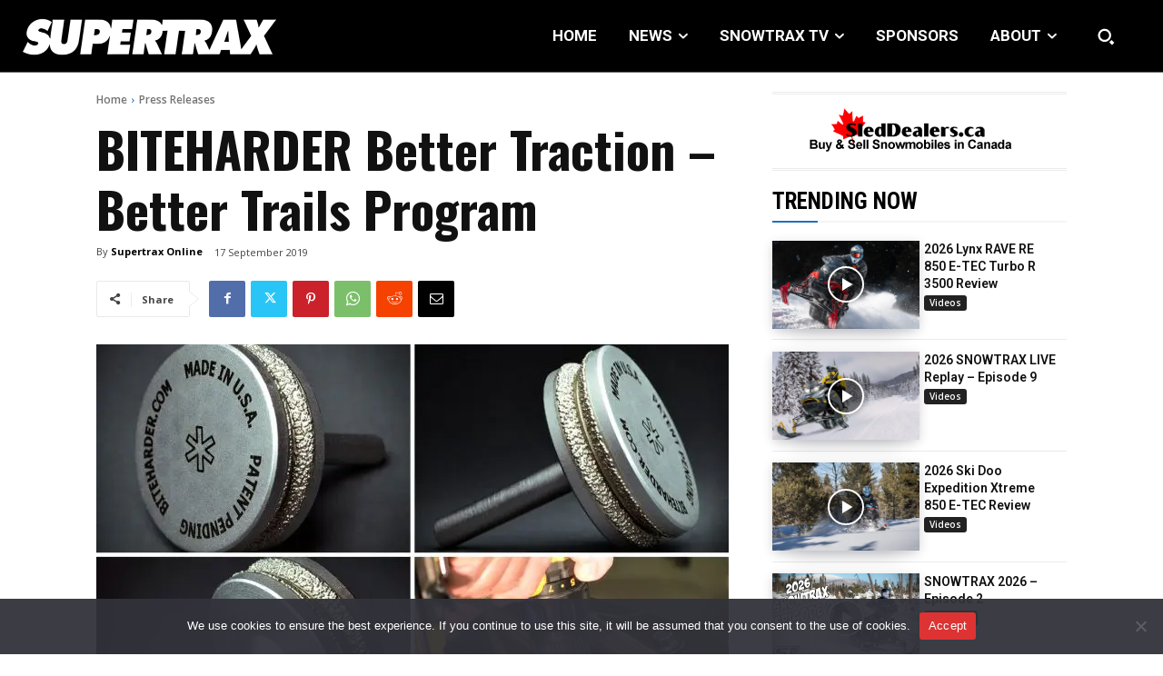

--- FILE ---
content_type: text/html; charset=UTF-8
request_url: https://www.supertraxmag.com/press-releases/biteharder-better-traction-better-trails-program/
body_size: 67913
content:
<!doctype html >
<html lang="en-CA" prefix="og: https://ogp.me/ns#">
<head>
    <meta charset="UTF-8" />
    <title>BITEHARDER Better Traction - Better Trails Program - Supertrax Online</title>
    <meta name="viewport" content="width=device-width, initial-scale=1.0">
    <link rel="pingback" href="https://www.supertraxmag.com/xmlrpc.php" />
    <script data-cfasync="false" data-no-defer="1" data-no-minify="1" data-no-optimize="1">var ewww_webp_supported=!1;function check_webp_feature(A,e){var w;e=void 0!==e?e:function(){},ewww_webp_supported?e(ewww_webp_supported):((w=new Image).onload=function(){ewww_webp_supported=0<w.width&&0<w.height,e&&e(ewww_webp_supported)},w.onerror=function(){e&&e(!1)},w.src="data:image/webp;base64,"+{alpha:"UklGRkoAAABXRUJQVlA4WAoAAAAQAAAAAAAAAAAAQUxQSAwAAAARBxAR/Q9ERP8DAABWUDggGAAAABQBAJ0BKgEAAQAAAP4AAA3AAP7mtQAAAA=="}[A])}check_webp_feature("alpha");</script><script data-cfasync="false" data-no-defer="1" data-no-minify="1" data-no-optimize="1">var Arrive=function(c,w){"use strict";if(c.MutationObserver&&"undefined"!=typeof HTMLElement){var r,a=0,u=(r=HTMLElement.prototype.matches||HTMLElement.prototype.webkitMatchesSelector||HTMLElement.prototype.mozMatchesSelector||HTMLElement.prototype.msMatchesSelector,{matchesSelector:function(e,t){return e instanceof HTMLElement&&r.call(e,t)},addMethod:function(e,t,r){var a=e[t];e[t]=function(){return r.length==arguments.length?r.apply(this,arguments):"function"==typeof a?a.apply(this,arguments):void 0}},callCallbacks:function(e,t){t&&t.options.onceOnly&&1==t.firedElems.length&&(e=[e[0]]);for(var r,a=0;r=e[a];a++)r&&r.callback&&r.callback.call(r.elem,r.elem);t&&t.options.onceOnly&&1==t.firedElems.length&&t.me.unbindEventWithSelectorAndCallback.call(t.target,t.selector,t.callback)},checkChildNodesRecursively:function(e,t,r,a){for(var i,n=0;i=e[n];n++)r(i,t,a)&&a.push({callback:t.callback,elem:i}),0<i.childNodes.length&&u.checkChildNodesRecursively(i.childNodes,t,r,a)},mergeArrays:function(e,t){var r,a={};for(r in e)e.hasOwnProperty(r)&&(a[r]=e[r]);for(r in t)t.hasOwnProperty(r)&&(a[r]=t[r]);return a},toElementsArray:function(e){return e=void 0!==e&&("number"!=typeof e.length||e===c)?[e]:e}}),e=(l.prototype.addEvent=function(e,t,r,a){a={target:e,selector:t,options:r,callback:a,firedElems:[]};return this._beforeAdding&&this._beforeAdding(a),this._eventsBucket.push(a),a},l.prototype.removeEvent=function(e){for(var t,r=this._eventsBucket.length-1;t=this._eventsBucket[r];r--)e(t)&&(this._beforeRemoving&&this._beforeRemoving(t),(t=this._eventsBucket.splice(r,1))&&t.length&&(t[0].callback=null))},l.prototype.beforeAdding=function(e){this._beforeAdding=e},l.prototype.beforeRemoving=function(e){this._beforeRemoving=e},l),t=function(i,n){var o=new e,l=this,s={fireOnAttributesModification:!1};return o.beforeAdding(function(t){var e=t.target;e!==c.document&&e!==c||(e=document.getElementsByTagName("html")[0]);var r=new MutationObserver(function(e){n.call(this,e,t)}),a=i(t.options);r.observe(e,a),t.observer=r,t.me=l}),o.beforeRemoving(function(e){e.observer.disconnect()}),this.bindEvent=function(e,t,r){t=u.mergeArrays(s,t);for(var a=u.toElementsArray(this),i=0;i<a.length;i++)o.addEvent(a[i],e,t,r)},this.unbindEvent=function(){var r=u.toElementsArray(this);o.removeEvent(function(e){for(var t=0;t<r.length;t++)if(this===w||e.target===r[t])return!0;return!1})},this.unbindEventWithSelectorOrCallback=function(r){var a=u.toElementsArray(this),i=r,e="function"==typeof r?function(e){for(var t=0;t<a.length;t++)if((this===w||e.target===a[t])&&e.callback===i)return!0;return!1}:function(e){for(var t=0;t<a.length;t++)if((this===w||e.target===a[t])&&e.selector===r)return!0;return!1};o.removeEvent(e)},this.unbindEventWithSelectorAndCallback=function(r,a){var i=u.toElementsArray(this);o.removeEvent(function(e){for(var t=0;t<i.length;t++)if((this===w||e.target===i[t])&&e.selector===r&&e.callback===a)return!0;return!1})},this},i=new function(){var s={fireOnAttributesModification:!1,onceOnly:!1,existing:!1};function n(e,t,r){return!(!u.matchesSelector(e,t.selector)||(e._id===w&&(e._id=a++),-1!=t.firedElems.indexOf(e._id)))&&(t.firedElems.push(e._id),!0)}var c=(i=new t(function(e){var t={attributes:!1,childList:!0,subtree:!0};return e.fireOnAttributesModification&&(t.attributes=!0),t},function(e,i){e.forEach(function(e){var t=e.addedNodes,r=e.target,a=[];null!==t&&0<t.length?u.checkChildNodesRecursively(t,i,n,a):"attributes"===e.type&&n(r,i)&&a.push({callback:i.callback,elem:r}),u.callCallbacks(a,i)})})).bindEvent;return i.bindEvent=function(e,t,r){t=void 0===r?(r=t,s):u.mergeArrays(s,t);var a=u.toElementsArray(this);if(t.existing){for(var i=[],n=0;n<a.length;n++)for(var o=a[n].querySelectorAll(e),l=0;l<o.length;l++)i.push({callback:r,elem:o[l]});if(t.onceOnly&&i.length)return r.call(i[0].elem,i[0].elem);setTimeout(u.callCallbacks,1,i)}c.call(this,e,t,r)},i},o=new function(){var a={};function i(e,t){return u.matchesSelector(e,t.selector)}var n=(o=new t(function(){return{childList:!0,subtree:!0}},function(e,r){e.forEach(function(e){var t=e.removedNodes,e=[];null!==t&&0<t.length&&u.checkChildNodesRecursively(t,r,i,e),u.callCallbacks(e,r)})})).bindEvent;return o.bindEvent=function(e,t,r){t=void 0===r?(r=t,a):u.mergeArrays(a,t),n.call(this,e,t,r)},o};d(HTMLElement.prototype),d(NodeList.prototype),d(HTMLCollection.prototype),d(HTMLDocument.prototype),d(Window.prototype);var n={};return s(i,n,"unbindAllArrive"),s(o,n,"unbindAllLeave"),n}function l(){this._eventsBucket=[],this._beforeAdding=null,this._beforeRemoving=null}function s(e,t,r){u.addMethod(t,r,e.unbindEvent),u.addMethod(t,r,e.unbindEventWithSelectorOrCallback),u.addMethod(t,r,e.unbindEventWithSelectorAndCallback)}function d(e){e.arrive=i.bindEvent,s(i,e,"unbindArrive"),e.leave=o.bindEvent,s(o,e,"unbindLeave")}}(window,void 0),ewww_webp_supported=!1;function check_webp_feature(e,t){var r;ewww_webp_supported?t(ewww_webp_supported):((r=new Image).onload=function(){ewww_webp_supported=0<r.width&&0<r.height,t(ewww_webp_supported)},r.onerror=function(){t(!1)},r.src="data:image/webp;base64,"+{alpha:"UklGRkoAAABXRUJQVlA4WAoAAAAQAAAAAAAAAAAAQUxQSAwAAAARBxAR/Q9ERP8DAABWUDggGAAAABQBAJ0BKgEAAQAAAP4AAA3AAP7mtQAAAA==",animation:"UklGRlIAAABXRUJQVlA4WAoAAAASAAAAAAAAAAAAQU5JTQYAAAD/////AABBTk1GJgAAAAAAAAAAAAAAAAAAAGQAAABWUDhMDQAAAC8AAAAQBxAREYiI/gcA"}[e])}function ewwwLoadImages(e){if(e){for(var t=document.querySelectorAll(".batch-image img, .image-wrapper a, .ngg-pro-masonry-item a, .ngg-galleria-offscreen-seo-wrapper a"),r=0,a=t.length;r<a;r++)ewwwAttr(t[r],"data-src",t[r].getAttribute("data-webp")),ewwwAttr(t[r],"data-thumbnail",t[r].getAttribute("data-webp-thumbnail"));for(var i=document.querySelectorAll(".rev_slider ul li"),r=0,a=i.length;r<a;r++){ewwwAttr(i[r],"data-thumb",i[r].getAttribute("data-webp-thumb"));for(var n=1;n<11;)ewwwAttr(i[r],"data-param"+n,i[r].getAttribute("data-webp-param"+n)),n++}for(r=0,a=(i=document.querySelectorAll(".rev_slider img")).length;r<a;r++)ewwwAttr(i[r],"data-lazyload",i[r].getAttribute("data-webp-lazyload"));for(var o=document.querySelectorAll("div.woocommerce-product-gallery__image"),r=0,a=o.length;r<a;r++)ewwwAttr(o[r],"data-thumb",o[r].getAttribute("data-webp-thumb"))}for(var l=document.querySelectorAll("video"),r=0,a=l.length;r<a;r++)ewwwAttr(l[r],"poster",e?l[r].getAttribute("data-poster-webp"):l[r].getAttribute("data-poster-image"));for(var s,c=document.querySelectorAll("img.ewww_webp_lazy_load"),r=0,a=c.length;r<a;r++)e&&(ewwwAttr(c[r],"data-lazy-srcset",c[r].getAttribute("data-lazy-srcset-webp")),ewwwAttr(c[r],"data-srcset",c[r].getAttribute("data-srcset-webp")),ewwwAttr(c[r],"data-lazy-src",c[r].getAttribute("data-lazy-src-webp")),ewwwAttr(c[r],"data-src",c[r].getAttribute("data-src-webp")),ewwwAttr(c[r],"data-orig-file",c[r].getAttribute("data-webp-orig-file")),ewwwAttr(c[r],"data-medium-file",c[r].getAttribute("data-webp-medium-file")),ewwwAttr(c[r],"data-large-file",c[r].getAttribute("data-webp-large-file")),null!=(s=c[r].getAttribute("srcset"))&&!1!==s&&s.includes("R0lGOD")&&ewwwAttr(c[r],"src",c[r].getAttribute("data-lazy-src-webp"))),c[r].className=c[r].className.replace(/\bewww_webp_lazy_load\b/,"");for(var w=document.querySelectorAll(".ewww_webp"),r=0,a=w.length;r<a;r++)e?(ewwwAttr(w[r],"srcset",w[r].getAttribute("data-srcset-webp")),ewwwAttr(w[r],"src",w[r].getAttribute("data-src-webp")),ewwwAttr(w[r],"data-orig-file",w[r].getAttribute("data-webp-orig-file")),ewwwAttr(w[r],"data-medium-file",w[r].getAttribute("data-webp-medium-file")),ewwwAttr(w[r],"data-large-file",w[r].getAttribute("data-webp-large-file")),ewwwAttr(w[r],"data-large_image",w[r].getAttribute("data-webp-large_image")),ewwwAttr(w[r],"data-src",w[r].getAttribute("data-webp-src"))):(ewwwAttr(w[r],"srcset",w[r].getAttribute("data-srcset-img")),ewwwAttr(w[r],"src",w[r].getAttribute("data-src-img"))),w[r].className=w[r].className.replace(/\bewww_webp\b/,"ewww_webp_loaded");window.jQuery&&jQuery.fn.isotope&&jQuery.fn.imagesLoaded&&(jQuery(".fusion-posts-container-infinite").imagesLoaded(function(){jQuery(".fusion-posts-container-infinite").hasClass("isotope")&&jQuery(".fusion-posts-container-infinite").isotope()}),jQuery(".fusion-portfolio:not(.fusion-recent-works) .fusion-portfolio-wrapper").imagesLoaded(function(){jQuery(".fusion-portfolio:not(.fusion-recent-works) .fusion-portfolio-wrapper").isotope()}))}function ewwwWebPInit(e){ewwwLoadImages(e),ewwwNggLoadGalleries(e),document.arrive(".ewww_webp",function(){ewwwLoadImages(e)}),document.arrive(".ewww_webp_lazy_load",function(){ewwwLoadImages(e)}),document.arrive("videos",function(){ewwwLoadImages(e)}),"loading"==document.readyState?document.addEventListener("DOMContentLoaded",ewwwJSONParserInit):("undefined"!=typeof galleries&&ewwwNggParseGalleries(e),ewwwWooParseVariations(e))}function ewwwAttr(e,t,r){null!=r&&!1!==r&&e.setAttribute(t,r)}function ewwwJSONParserInit(){"undefined"!=typeof galleries&&check_webp_feature("alpha",ewwwNggParseGalleries),check_webp_feature("alpha",ewwwWooParseVariations)}function ewwwWooParseVariations(e){if(e)for(var t=document.querySelectorAll("form.variations_form"),r=0,a=t.length;r<a;r++){var i=t[r].getAttribute("data-product_variations"),n=!1;try{for(var o in i=JSON.parse(i))void 0!==i[o]&&void 0!==i[o].image&&(void 0!==i[o].image.src_webp&&(i[o].image.src=i[o].image.src_webp,n=!0),void 0!==i[o].image.srcset_webp&&(i[o].image.srcset=i[o].image.srcset_webp,n=!0),void 0!==i[o].image.full_src_webp&&(i[o].image.full_src=i[o].image.full_src_webp,n=!0),void 0!==i[o].image.gallery_thumbnail_src_webp&&(i[o].image.gallery_thumbnail_src=i[o].image.gallery_thumbnail_src_webp,n=!0),void 0!==i[o].image.thumb_src_webp&&(i[o].image.thumb_src=i[o].image.thumb_src_webp,n=!0));n&&ewwwAttr(t[r],"data-product_variations",JSON.stringify(i))}catch(e){}}}function ewwwNggParseGalleries(e){if(e)for(var t in galleries){var r=galleries[t];galleries[t].images_list=ewwwNggParseImageList(r.images_list)}}function ewwwNggLoadGalleries(e){e&&document.addEventListener("ngg.galleria.themeadded",function(e,t){window.ngg_galleria._create_backup=window.ngg_galleria.create,window.ngg_galleria.create=function(e,t){var r=$(e).data("id");return galleries["gallery_"+r].images_list=ewwwNggParseImageList(galleries["gallery_"+r].images_list),window.ngg_galleria._create_backup(e,t)}})}function ewwwNggParseImageList(e){for(var t in e){var r=e[t];if(void 0!==r["image-webp"]&&(e[t].image=r["image-webp"],delete e[t]["image-webp"]),void 0!==r["thumb-webp"]&&(e[t].thumb=r["thumb-webp"],delete e[t]["thumb-webp"]),void 0!==r.full_image_webp&&(e[t].full_image=r.full_image_webp,delete e[t].full_image_webp),void 0!==r.srcsets)for(var a in r.srcsets)nggSrcset=r.srcsets[a],void 0!==r.srcsets[a+"-webp"]&&(e[t].srcsets[a]=r.srcsets[a+"-webp"],delete e[t].srcsets[a+"-webp"]);if(void 0!==r.full_srcsets)for(var i in r.full_srcsets)nggFSrcset=r.full_srcsets[i],void 0!==r.full_srcsets[i+"-webp"]&&(e[t].full_srcsets[i]=r.full_srcsets[i+"-webp"],delete e[t].full_srcsets[i+"-webp"])}return e}check_webp_feature("alpha",ewwwWebPInit);</script>
<!-- Search Engine Optimization by Rank Math - https://rankmath.com/ -->
<meta name="description" content="Glenn Welch and the team at BITEHARDER have just released a new program called Better Traction – Better Trails that is sure to be a win-win for the snowmobiling industry."/>
<meta name="robots" content="follow, index, max-snippet:-1, max-video-preview:-1, max-image-preview:large"/>
<link rel="canonical" href="https://www.supertraxmag.com/press-releases/biteharder-better-traction-better-trails-program/" />
<meta property="og:locale" content="en_US" />
<meta property="og:type" content="article" />
<meta property="og:title" content="BITEHARDER Better Traction - Better Trails Program - Supertrax Online" />
<meta property="og:description" content="Glenn Welch and the team at BITEHARDER have just released a new program called Better Traction – Better Trails that is sure to be a win-win for the snowmobiling industry." />
<meta property="og:url" content="https://www.supertraxmag.com/press-releases/biteharder-better-traction-better-trails-program/" />
<meta property="og:site_name" content="Supertrax Online" />
<meta property="article:author" content="https://www.facebook.com/snowtraxtv" />
<meta property="article:tag" content="biteharder" />
<meta property="article:tag" content="carbides" />
<meta property="article:tag" content="studs" />
<meta property="article:tag" content="traction" />
<meta property="article:section" content="Press Releases" />
<meta property="og:image" content="https://www.supertraxmag.com/wp-content/uploads/featured_pics/091719_biteharder_BIG.jpg" />
<meta property="og:image:secure_url" content="https://www.supertraxmag.com/wp-content/uploads/featured_pics/091719_biteharder_BIG.jpg" />
<meta property="og:image:width" content="1500" />
<meta property="og:image:height" content="1000" />
<meta property="og:image:alt" content="BITEHARDER Better Traction &#8211; Better Trails Program" />
<meta property="og:image:type" content="image/jpeg" />
<meta property="article:published_time" content="2019-09-17T01:00:00-04:00" />
<meta name="twitter:card" content="summary_large_image" />
<meta name="twitter:title" content="BITEHARDER Better Traction - Better Trails Program - Supertrax Online" />
<meta name="twitter:description" content="Glenn Welch and the team at BITEHARDER have just released a new program called Better Traction – Better Trails that is sure to be a win-win for the snowmobiling industry." />
<meta name="twitter:image" content="https://www.supertraxmag.com/wp-content/uploads/featured_pics/091719_biteharder_BIG.jpg" />
<meta name="twitter:label1" content="Written by" />
<meta name="twitter:data1" content="Supertrax Online" />
<meta name="twitter:label2" content="Time to read" />
<meta name="twitter:data2" content="1 minute" />
<script type="application/ld+json" class="rank-math-schema">{"@context":"https://schema.org","@graph":[{"@type":["NewsMediaOrganization","Organization"],"@id":"https://www.supertraxmag.com/#organization","name":"Supertraxmag","url":"https://new.supertraxmag.com","email":"traxAdmin","logo":{"@type":"ImageObject","@id":"https://www.supertraxmag.com/#logo","url":"https://www.supertraxmag.com/wp-content/uploads/2022/06/profilepic-removebg-preview.png","contentUrl":"https://www.supertraxmag.com/wp-content/uploads/2022/06/profilepic-removebg-preview.png","caption":"Supertraxmag","inLanguage":"en-CA","width":"460","height":"459"}},{"@type":"WebSite","@id":"https://www.supertraxmag.com/#website","url":"https://www.supertraxmag.com","name":"Supertraxmag","publisher":{"@id":"https://www.supertraxmag.com/#organization"},"inLanguage":"en-CA"},{"@type":"ImageObject","@id":"https://www.supertraxmag.com/wp-content/uploads/featured_pics/091719_biteharder_BIG.jpg","url":"https://www.supertraxmag.com/wp-content/uploads/featured_pics/091719_biteharder_BIG.jpg","width":"1500","height":"1000","inLanguage":"en-CA"},{"@type":"WebPage","@id":"https://www.supertraxmag.com/press-releases/biteharder-better-traction-better-trails-program/#webpage","url":"https://www.supertraxmag.com/press-releases/biteharder-better-traction-better-trails-program/","name":"BITEHARDER Better Traction - Better Trails Program - Supertrax Online","datePublished":"2019-09-17T01:00:00-04:00","dateModified":"2019-09-17T01:00:00-04:00","isPartOf":{"@id":"https://www.supertraxmag.com/#website"},"primaryImageOfPage":{"@id":"https://www.supertraxmag.com/wp-content/uploads/featured_pics/091719_biteharder_BIG.jpg"},"inLanguage":"en-CA"},{"@type":"Person","@id":"https://www.supertraxmag.com/author/traxadmin/","name":"Supertrax Online","url":"https://www.supertraxmag.com/author/traxadmin/","image":{"@type":"ImageObject","@id":"https://www.supertraxmag.com/wp-content/uploads/2023/11/high_res_st_logo-96x96.jpg","url":"https://www.supertraxmag.com/wp-content/uploads/2023/11/high_res_st_logo-96x96.jpg","caption":"Supertrax Online","inLanguage":"en-CA"},"sameAs":["https://www.supertraxmag.com","https://www.facebook.com/snowtraxtv"],"worksFor":{"@id":"https://www.supertraxmag.com/#organization"}},{"@type":"Article","headline":"BITEHARDER Better Traction - Better Trails Program - Supertrax Online","datePublished":"2019-09-17T01:00:00-04:00","dateModified":"2019-09-17T01:00:00-04:00","articleSection":"Press Releases","author":{"@id":"https://www.supertraxmag.com/author/traxadmin/","name":"Supertrax Online"},"publisher":{"@id":"https://www.supertraxmag.com/#organization"},"description":"Glenn Welch and the team at BITEHARDER have just released a new program called Better Traction \u2013 Better Trails that is sure to be a win-win for the snowmobiling industry.","name":"BITEHARDER Better Traction - Better Trails Program - Supertrax Online","@id":"https://www.supertraxmag.com/press-releases/biteharder-better-traction-better-trails-program/#richSnippet","isPartOf":{"@id":"https://www.supertraxmag.com/press-releases/biteharder-better-traction-better-trails-program/#webpage"},"image":{"@id":"https://www.supertraxmag.com/wp-content/uploads/featured_pics/091719_biteharder_BIG.jpg"},"inLanguage":"en-CA","mainEntityOfPage":{"@id":"https://www.supertraxmag.com/press-releases/biteharder-better-traction-better-trails-program/#webpage"}}]}</script>
<!-- /Rank Math WordPress SEO plugin -->

<link rel='dns-prefetch' href='//www.google.com' />
<link rel='dns-prefetch' href='//fonts.googleapis.com' />
<link rel="alternate" type="application/rss+xml" title="Supertrax Online &raquo; Feed" href="https://www.supertraxmag.com/feed/" />
<link rel="alternate" type="application/rss+xml" title="Supertrax Online &raquo; Comments Feed" href="https://www.supertraxmag.com/comments/feed/" />
<link rel="alternate" type="application/rss+xml" title="Supertrax Online &raquo; BITEHARDER Better Traction &#8211; Better Trails Program Comments Feed" href="https://www.supertraxmag.com/press-releases/biteharder-better-traction-better-trails-program/feed/" />
<style id='wp-emoji-styles-inline-css' type='text/css'>

	img.wp-smiley, img.emoji {
		display: inline !important;
		border: none !important;
		box-shadow: none !important;
		height: 1em !important;
		width: 1em !important;
		margin: 0 0.07em !important;
		vertical-align: -0.1em !important;
		background: none !important;
		padding: 0 !important;
	}
</style>
<link rel='stylesheet' id='wp-block-library-css' href='https://www.supertraxmag.com/wp-includes/css/dist/block-library/style.min.css?ver=6.4.7' type='text/css' media='all' />
<style id='rank-math-toc-block-style-inline-css' type='text/css'>
.wp-block-rank-math-toc-block nav ol{counter-reset:item}.wp-block-rank-math-toc-block nav ol li{display:block}.wp-block-rank-math-toc-block nav ol li:before{content:counters(item, ".") ". ";counter-increment:item}

</style>
<style id='rank-math-rich-snippet-style-inline-css' type='text/css'>
/*!
* Plugin:  Rank Math
* URL: https://rankmath.com/wordpress/plugin/seo-suite/
* Name:  rank-math-review-snippet.css
*/@-webkit-keyframes spin{0%{-webkit-transform:rotate(0deg)}100%{-webkit-transform:rotate(-360deg)}}@keyframes spin{0%{-webkit-transform:rotate(0deg)}100%{-webkit-transform:rotate(-360deg)}}@keyframes bounce{from{-webkit-transform:translateY(0px);transform:translateY(0px)}to{-webkit-transform:translateY(-5px);transform:translateY(-5px)}}@-webkit-keyframes bounce{from{-webkit-transform:translateY(0px);transform:translateY(0px)}to{-webkit-transform:translateY(-5px);transform:translateY(-5px)}}@-webkit-keyframes loading{0%{background-size:20% 50% ,20% 50% ,20% 50%}20%{background-size:20% 20% ,20% 50% ,20% 50%}40%{background-size:20% 100%,20% 20% ,20% 50%}60%{background-size:20% 50% ,20% 100%,20% 20%}80%{background-size:20% 50% ,20% 50% ,20% 100%}100%{background-size:20% 50% ,20% 50% ,20% 50%}}@keyframes loading{0%{background-size:20% 50% ,20% 50% ,20% 50%}20%{background-size:20% 20% ,20% 50% ,20% 50%}40%{background-size:20% 100%,20% 20% ,20% 50%}60%{background-size:20% 50% ,20% 100%,20% 20%}80%{background-size:20% 50% ,20% 50% ,20% 100%}100%{background-size:20% 50% ,20% 50% ,20% 50%}}:root{--rankmath-wp-adminbar-height: 0}#rank-math-rich-snippet-wrapper{overflow:hidden}#rank-math-rich-snippet-wrapper h5.rank-math-title{display:block;font-size:18px;line-height:1.4}#rank-math-rich-snippet-wrapper .rank-math-review-image{float:right;max-width:40%;margin-left:15px}#rank-math-rich-snippet-wrapper .rank-math-review-data{margin-bottom:15px}#rank-math-rich-snippet-wrapper .rank-math-total-wrapper{width:100%;padding:0 0 20px 0;float:left;clear:both;position:relative;-webkit-box-sizing:border-box;box-sizing:border-box}#rank-math-rich-snippet-wrapper .rank-math-total-wrapper .rank-math-total{border:0;display:block;margin:0;width:auto;float:left;text-align:left;padding:0;font-size:24px;line-height:1;font-weight:700;-webkit-box-sizing:border-box;box-sizing:border-box;overflow:hidden}#rank-math-rich-snippet-wrapper .rank-math-total-wrapper .rank-math-review-star{float:left;margin-left:15px;margin-top:5px;position:relative;z-index:99;line-height:1}#rank-math-rich-snippet-wrapper .rank-math-total-wrapper .rank-math-review-star .rank-math-review-result-wrapper{display:inline-block;white-space:nowrap;position:relative;color:#e7e7e7}#rank-math-rich-snippet-wrapper .rank-math-total-wrapper .rank-math-review-star .rank-math-review-result-wrapper .rank-math-review-result{position:absolute;top:0;left:0;overflow:hidden;white-space:nowrap;color:#ffbe01}#rank-math-rich-snippet-wrapper .rank-math-total-wrapper .rank-math-review-star .rank-math-review-result-wrapper i{font-size:18px;-webkit-text-stroke-width:1px;font-style:normal;padding:0 2px;line-height:inherit}#rank-math-rich-snippet-wrapper .rank-math-total-wrapper .rank-math-review-star .rank-math-review-result-wrapper i:before{content:"\2605"}body.rtl #rank-math-rich-snippet-wrapper .rank-math-review-image{float:left;margin-left:0;margin-right:15px}body.rtl #rank-math-rich-snippet-wrapper .rank-math-total-wrapper .rank-math-total{float:right}body.rtl #rank-math-rich-snippet-wrapper .rank-math-total-wrapper .rank-math-review-star{float:right;margin-left:0;margin-right:15px}body.rtl #rank-math-rich-snippet-wrapper .rank-math-total-wrapper .rank-math-review-star .rank-math-review-result{left:auto;right:0}@media screen and (max-width: 480px){#rank-math-rich-snippet-wrapper .rank-math-review-image{display:block;max-width:100%;width:100%;text-align:center;margin-right:0}#rank-math-rich-snippet-wrapper .rank-math-review-data{clear:both}}.clear{clear:both}

</style>
<style id='classic-theme-styles-inline-css' type='text/css'>
/*! This file is auto-generated */
.wp-block-button__link{color:#fff;background-color:#32373c;border-radius:9999px;box-shadow:none;text-decoration:none;padding:calc(.667em + 2px) calc(1.333em + 2px);font-size:1.125em}.wp-block-file__button{background:#32373c;color:#fff;text-decoration:none}
</style>
<style id='global-styles-inline-css' type='text/css'>
body{--wp--preset--color--black: #000000;--wp--preset--color--cyan-bluish-gray: #abb8c3;--wp--preset--color--white: #ffffff;--wp--preset--color--pale-pink: #f78da7;--wp--preset--color--vivid-red: #cf2e2e;--wp--preset--color--luminous-vivid-orange: #ff6900;--wp--preset--color--luminous-vivid-amber: #fcb900;--wp--preset--color--light-green-cyan: #7bdcb5;--wp--preset--color--vivid-green-cyan: #00d084;--wp--preset--color--pale-cyan-blue: #8ed1fc;--wp--preset--color--vivid-cyan-blue: #0693e3;--wp--preset--color--vivid-purple: #9b51e0;--wp--preset--gradient--vivid-cyan-blue-to-vivid-purple: linear-gradient(135deg,rgba(6,147,227,1) 0%,rgb(155,81,224) 100%);--wp--preset--gradient--light-green-cyan-to-vivid-green-cyan: linear-gradient(135deg,rgb(122,220,180) 0%,rgb(0,208,130) 100%);--wp--preset--gradient--luminous-vivid-amber-to-luminous-vivid-orange: linear-gradient(135deg,rgba(252,185,0,1) 0%,rgba(255,105,0,1) 100%);--wp--preset--gradient--luminous-vivid-orange-to-vivid-red: linear-gradient(135deg,rgba(255,105,0,1) 0%,rgb(207,46,46) 100%);--wp--preset--gradient--very-light-gray-to-cyan-bluish-gray: linear-gradient(135deg,rgb(238,238,238) 0%,rgb(169,184,195) 100%);--wp--preset--gradient--cool-to-warm-spectrum: linear-gradient(135deg,rgb(74,234,220) 0%,rgb(151,120,209) 20%,rgb(207,42,186) 40%,rgb(238,44,130) 60%,rgb(251,105,98) 80%,rgb(254,248,76) 100%);--wp--preset--gradient--blush-light-purple: linear-gradient(135deg,rgb(255,206,236) 0%,rgb(152,150,240) 100%);--wp--preset--gradient--blush-bordeaux: linear-gradient(135deg,rgb(254,205,165) 0%,rgb(254,45,45) 50%,rgb(107,0,62) 100%);--wp--preset--gradient--luminous-dusk: linear-gradient(135deg,rgb(255,203,112) 0%,rgb(199,81,192) 50%,rgb(65,88,208) 100%);--wp--preset--gradient--pale-ocean: linear-gradient(135deg,rgb(255,245,203) 0%,rgb(182,227,212) 50%,rgb(51,167,181) 100%);--wp--preset--gradient--electric-grass: linear-gradient(135deg,rgb(202,248,128) 0%,rgb(113,206,126) 100%);--wp--preset--gradient--midnight: linear-gradient(135deg,rgb(2,3,129) 0%,rgb(40,116,252) 100%);--wp--preset--font-size--small: 11px;--wp--preset--font-size--medium: 20px;--wp--preset--font-size--large: 32px;--wp--preset--font-size--x-large: 42px;--wp--preset--font-size--regular: 15px;--wp--preset--font-size--larger: 50px;--wp--preset--spacing--20: 0.44rem;--wp--preset--spacing--30: 0.67rem;--wp--preset--spacing--40: 1rem;--wp--preset--spacing--50: 1.5rem;--wp--preset--spacing--60: 2.25rem;--wp--preset--spacing--70: 3.38rem;--wp--preset--spacing--80: 5.06rem;--wp--preset--shadow--natural: 6px 6px 9px rgba(0, 0, 0, 0.2);--wp--preset--shadow--deep: 12px 12px 50px rgba(0, 0, 0, 0.4);--wp--preset--shadow--sharp: 6px 6px 0px rgba(0, 0, 0, 0.2);--wp--preset--shadow--outlined: 6px 6px 0px -3px rgba(255, 255, 255, 1), 6px 6px rgba(0, 0, 0, 1);--wp--preset--shadow--crisp: 6px 6px 0px rgba(0, 0, 0, 1);}:where(.is-layout-flex){gap: 0.5em;}:where(.is-layout-grid){gap: 0.5em;}body .is-layout-flow > .alignleft{float: left;margin-inline-start: 0;margin-inline-end: 2em;}body .is-layout-flow > .alignright{float: right;margin-inline-start: 2em;margin-inline-end: 0;}body .is-layout-flow > .aligncenter{margin-left: auto !important;margin-right: auto !important;}body .is-layout-constrained > .alignleft{float: left;margin-inline-start: 0;margin-inline-end: 2em;}body .is-layout-constrained > .alignright{float: right;margin-inline-start: 2em;margin-inline-end: 0;}body .is-layout-constrained > .aligncenter{margin-left: auto !important;margin-right: auto !important;}body .is-layout-constrained > :where(:not(.alignleft):not(.alignright):not(.alignfull)){max-width: var(--wp--style--global--content-size);margin-left: auto !important;margin-right: auto !important;}body .is-layout-constrained > .alignwide{max-width: var(--wp--style--global--wide-size);}body .is-layout-flex{display: flex;}body .is-layout-flex{flex-wrap: wrap;align-items: center;}body .is-layout-flex > *{margin: 0;}body .is-layout-grid{display: grid;}body .is-layout-grid > *{margin: 0;}:where(.wp-block-columns.is-layout-flex){gap: 2em;}:where(.wp-block-columns.is-layout-grid){gap: 2em;}:where(.wp-block-post-template.is-layout-flex){gap: 1.25em;}:where(.wp-block-post-template.is-layout-grid){gap: 1.25em;}.has-black-color{color: var(--wp--preset--color--black) !important;}.has-cyan-bluish-gray-color{color: var(--wp--preset--color--cyan-bluish-gray) !important;}.has-white-color{color: var(--wp--preset--color--white) !important;}.has-pale-pink-color{color: var(--wp--preset--color--pale-pink) !important;}.has-vivid-red-color{color: var(--wp--preset--color--vivid-red) !important;}.has-luminous-vivid-orange-color{color: var(--wp--preset--color--luminous-vivid-orange) !important;}.has-luminous-vivid-amber-color{color: var(--wp--preset--color--luminous-vivid-amber) !important;}.has-light-green-cyan-color{color: var(--wp--preset--color--light-green-cyan) !important;}.has-vivid-green-cyan-color{color: var(--wp--preset--color--vivid-green-cyan) !important;}.has-pale-cyan-blue-color{color: var(--wp--preset--color--pale-cyan-blue) !important;}.has-vivid-cyan-blue-color{color: var(--wp--preset--color--vivid-cyan-blue) !important;}.has-vivid-purple-color{color: var(--wp--preset--color--vivid-purple) !important;}.has-black-background-color{background-color: var(--wp--preset--color--black) !important;}.has-cyan-bluish-gray-background-color{background-color: var(--wp--preset--color--cyan-bluish-gray) !important;}.has-white-background-color{background-color: var(--wp--preset--color--white) !important;}.has-pale-pink-background-color{background-color: var(--wp--preset--color--pale-pink) !important;}.has-vivid-red-background-color{background-color: var(--wp--preset--color--vivid-red) !important;}.has-luminous-vivid-orange-background-color{background-color: var(--wp--preset--color--luminous-vivid-orange) !important;}.has-luminous-vivid-amber-background-color{background-color: var(--wp--preset--color--luminous-vivid-amber) !important;}.has-light-green-cyan-background-color{background-color: var(--wp--preset--color--light-green-cyan) !important;}.has-vivid-green-cyan-background-color{background-color: var(--wp--preset--color--vivid-green-cyan) !important;}.has-pale-cyan-blue-background-color{background-color: var(--wp--preset--color--pale-cyan-blue) !important;}.has-vivid-cyan-blue-background-color{background-color: var(--wp--preset--color--vivid-cyan-blue) !important;}.has-vivid-purple-background-color{background-color: var(--wp--preset--color--vivid-purple) !important;}.has-black-border-color{border-color: var(--wp--preset--color--black) !important;}.has-cyan-bluish-gray-border-color{border-color: var(--wp--preset--color--cyan-bluish-gray) !important;}.has-white-border-color{border-color: var(--wp--preset--color--white) !important;}.has-pale-pink-border-color{border-color: var(--wp--preset--color--pale-pink) !important;}.has-vivid-red-border-color{border-color: var(--wp--preset--color--vivid-red) !important;}.has-luminous-vivid-orange-border-color{border-color: var(--wp--preset--color--luminous-vivid-orange) !important;}.has-luminous-vivid-amber-border-color{border-color: var(--wp--preset--color--luminous-vivid-amber) !important;}.has-light-green-cyan-border-color{border-color: var(--wp--preset--color--light-green-cyan) !important;}.has-vivid-green-cyan-border-color{border-color: var(--wp--preset--color--vivid-green-cyan) !important;}.has-pale-cyan-blue-border-color{border-color: var(--wp--preset--color--pale-cyan-blue) !important;}.has-vivid-cyan-blue-border-color{border-color: var(--wp--preset--color--vivid-cyan-blue) !important;}.has-vivid-purple-border-color{border-color: var(--wp--preset--color--vivid-purple) !important;}.has-vivid-cyan-blue-to-vivid-purple-gradient-background{background: var(--wp--preset--gradient--vivid-cyan-blue-to-vivid-purple) !important;}.has-light-green-cyan-to-vivid-green-cyan-gradient-background{background: var(--wp--preset--gradient--light-green-cyan-to-vivid-green-cyan) !important;}.has-luminous-vivid-amber-to-luminous-vivid-orange-gradient-background{background: var(--wp--preset--gradient--luminous-vivid-amber-to-luminous-vivid-orange) !important;}.has-luminous-vivid-orange-to-vivid-red-gradient-background{background: var(--wp--preset--gradient--luminous-vivid-orange-to-vivid-red) !important;}.has-very-light-gray-to-cyan-bluish-gray-gradient-background{background: var(--wp--preset--gradient--very-light-gray-to-cyan-bluish-gray) !important;}.has-cool-to-warm-spectrum-gradient-background{background: var(--wp--preset--gradient--cool-to-warm-spectrum) !important;}.has-blush-light-purple-gradient-background{background: var(--wp--preset--gradient--blush-light-purple) !important;}.has-blush-bordeaux-gradient-background{background: var(--wp--preset--gradient--blush-bordeaux) !important;}.has-luminous-dusk-gradient-background{background: var(--wp--preset--gradient--luminous-dusk) !important;}.has-pale-ocean-gradient-background{background: var(--wp--preset--gradient--pale-ocean) !important;}.has-electric-grass-gradient-background{background: var(--wp--preset--gradient--electric-grass) !important;}.has-midnight-gradient-background{background: var(--wp--preset--gradient--midnight) !important;}.has-small-font-size{font-size: var(--wp--preset--font-size--small) !important;}.has-medium-font-size{font-size: var(--wp--preset--font-size--medium) !important;}.has-large-font-size{font-size: var(--wp--preset--font-size--large) !important;}.has-x-large-font-size{font-size: var(--wp--preset--font-size--x-large) !important;}
.wp-block-navigation a:where(:not(.wp-element-button)){color: inherit;}
:where(.wp-block-post-template.is-layout-flex){gap: 1.25em;}:where(.wp-block-post-template.is-layout-grid){gap: 1.25em;}
:where(.wp-block-columns.is-layout-flex){gap: 2em;}:where(.wp-block-columns.is-layout-grid){gap: 2em;}
.wp-block-pullquote{font-size: 1.5em;line-height: 1.6;}
</style>
<link rel='stylesheet' id='contact-form-7-css' href='https://www.supertraxmag.com/wp-content/plugins/contact-form-7/includes/css/styles.css?ver=5.5.6.1' type='text/css' media='all' />
<link rel='stylesheet' id='cookie-notice-front-css' href='https://www.supertraxmag.com/wp-content/plugins/cookie-notice/css/front.min.css?ver=2.5.5' type='text/css' media='all' />
<link rel='stylesheet' id='td-plugin-multi-purpose-css' href='https://www.supertraxmag.com/wp-content/plugins/td-composer/td-multi-purpose/style.css?ver=3833ae26cf1f9d406448012ce1734aa1' type='text/css' media='all' />
<link rel='stylesheet' id='google-fonts-style-css' href='https://fonts.googleapis.com/css?family=Open+Sans%3A400%2C600%2C700%2C300%7CRoboto%3A400%2C500%2C700%2C300%7CRoboto%3A700%2C600%2C400%7CRoboto+Condensed%3A600%2C500%2C700%2C400%7CPoppins%3A600%2C400%2C700%2C500%7COswald%3A700%2C400%7COpen+Sans%3A400&#038;display=swap&#038;ver=12.6.2' type='text/css' media='all' />
<link rel='stylesheet' id='font_awesome-css' href='https://www.supertraxmag.com/wp-content/plugins/td-composer/assets/fonts/font-awesome/font-awesome.css?ver=3833ae26cf1f9d406448012ce1734aa1' type='text/css' media='all' />
<link rel='stylesheet' id='td-theme-css' href='https://www.supertraxmag.com/wp-content/themes/Newspaper/style.css?ver=12.6.2' type='text/css' media='all' />
<style id='td-theme-inline-css' type='text/css'>@media (max-width:767px){.td-header-desktop-wrap{display:none}}@media (min-width:767px){.td-header-mobile-wrap{display:none}}</style>
<link rel='stylesheet' id='td-legacy-framework-front-style-css' href='https://www.supertraxmag.com/wp-content/plugins/td-composer/legacy/Newspaper/assets/css/td_legacy_main.css?ver=3833ae26cf1f9d406448012ce1734aa1' type='text/css' media='all' />
<link rel='stylesheet' id='tdb_style_cloud_templates_front-css' href='https://www.supertraxmag.com/wp-content/plugins/td-cloud-library/assets/css/tdb_main.css?ver=34c58173fa732974ccb0ca4df5ede162' type='text/css' media='all' />
<script type="text/javascript" id="cookie-notice-front-js-before">
/* <![CDATA[ */
var cnArgs = {"ajaxUrl":"https:\/\/www.supertraxmag.com\/wp-admin\/admin-ajax.php","nonce":"9414681912","hideEffect":"fade","position":"bottom","onScroll":false,"onScrollOffset":100,"onClick":false,"cookieName":"cookie_notice_accepted","cookieTime":2592000,"cookieTimeRejected":2592000,"globalCookie":false,"redirection":false,"cache":true,"revokeCookies":false,"revokeCookiesOpt":"automatic"};
/* ]]> */
</script>
<script type="text/javascript" src="https://www.supertraxmag.com/wp-content/plugins/cookie-notice/js/front.min.js?ver=2.5.5" id="cookie-notice-front-js"></script>
<script type="text/javascript" src="https://www.supertraxmag.com/wp-includes/js/jquery/jquery.min.js?ver=3.7.1" id="jquery-core-js"></script>
<script type="text/javascript" src="https://www.supertraxmag.com/wp-includes/js/jquery/jquery-migrate.min.js?ver=3.4.1" id="jquery-migrate-js"></script>
<link rel="https://api.w.org/" href="https://www.supertraxmag.com/wp-json/" /><link rel="alternate" type="application/json" href="https://www.supertraxmag.com/wp-json/wp/v2/posts/6213" /><link rel="EditURI" type="application/rsd+xml" title="RSD" href="https://www.supertraxmag.com/xmlrpc.php?rsd" />
<meta name="generator" content="WordPress 6.4.7" />
<link rel='shortlink' href='https://www.supertraxmag.com/?p=6213' />
<link rel="alternate" type="application/json+oembed" href="https://www.supertraxmag.com/wp-json/oembed/1.0/embed?url=https%3A%2F%2Fwww.supertraxmag.com%2Fpress-releases%2Fbiteharder-better-traction-better-trails-program%2F" />
<link rel="alternate" type="text/xml+oembed" href="https://www.supertraxmag.com/wp-json/oembed/1.0/embed?url=https%3A%2F%2Fwww.supertraxmag.com%2Fpress-releases%2Fbiteharder-better-traction-better-trails-program%2F&#038;format=xml" />

		<!-- GA Google Analytics @ https://m0n.co/ga -->
		<script async src="https://www.googletagmanager.com/gtag/js?id=G-JJ8H4GL8VP"></script>
		<script>
			window.dataLayer = window.dataLayer || [];
			function gtag(){dataLayer.push(arguments);}
			gtag('js', new Date());
			gtag('config', 'G-JJ8H4GL8VP');
		</script>

	<style>

	/* write your CSS code here */
	html.wf-loading * {
     	opacity: 0;
 		}
	.wf-loading body {
		visibility: hidden;
		}

</style>

<!-- Start GPT Tag -->
<script async src='https://securepubads.g.doubleclick.net/tag/js/gpt.js'></script>
<script>
  window.googletag = window.googletag || {cmd: []};
  googletag.cmd.push(function() {
    var mapping1 = googletag.sizeMapping()
                            .addSize([700, 450], [[728, 90]])
                            .addSize([320, 50], [[320, 50]])
                            .build();

    googletag.defineSlot('/21718309693/DirtTrax_HalfPage_300x600', [[300,600]], 'div-gpt-ad-5793639-1')
             .addService(googletag.pubads());
    googletag.defineSlot('/21718309693/DirtTrax_Header_728x90', [[728,90],[320,50]], 'div-gpt-ad-5793639-2')
             .defineSizeMapping(mapping1)
             .addService(googletag.pubads());
    googletag.defineSlot('/21718309693/DirtTrax_Square_300x250', [[300,250]], 'div-gpt-ad-5793639-3')
             .addService(googletag.pubads());
	  googletag.defineSlot('/21718309693/DirtTrax_Header_728x90', [[728,90],[320,50]], 'div-gpt-ad-5793639-4')
             .defineSizeMapping(mapping1)
             .addService(googletag.pubads());
	  googletag.defineSlot('/21718309693/DirtTrax_Header_728x90', [[728,90],[320,50]], 'div-gpt-ad-5793639-5')
             .defineSizeMapping(mapping1)
             .addService(googletag.pubads());
	  googletag.defineSlot('/21718309693/DirtTrax_Square_300x250', [[300,250]], 'div-gpt-ad-5793639-6')
             .addService(googletag.pubads());
	  googletag.defineSlot('/21718309693/DirtTrax_Header_728x90', [[728,90],[320,50]], 'div-gpt-ad-5793639-7')
             .defineSizeMapping(mapping1)
             .addService(googletag.pubads());
googletag.defineSlot('/21718309693/DirtTrax_HalfPage_300x600', [[300,600]], 'div-gpt-ad-5793639-8')
             .addService(googletag.pubads());

    googletag.pubads().enableSingleRequest();
    googletag.pubads().collapseEmptyDivs();
    googletag.enableServices();
  });
</script>
<!-- End GPT Tag -->

<!--[if lt IE 9]><script src="https://cdnjs.cloudflare.com/ajax/libs/html5shiv/3.7.3/html5shiv.js"></script><![endif]-->
        <script>
        window.tdb_global_vars = {"wpRestUrl":"https:\/\/www.supertraxmag.com\/wp-json\/","permalinkStructure":"\/%category%\/%postname%\/"};
        window.tdb_p_autoload_vars = {"isAjax":false,"isAdminBarShowing":false,"autoloadScrollPercent":20,"postAutoloadStatus":"off","origPostEditUrl":null};
    </script>
    
    <style id="tdb-global-colors">:root{--accent-color:#fff}</style>
	

<!-- JS generated by theme -->

<script>
    
    

	    var tdBlocksArray = []; //here we store all the items for the current page

	    // td_block class - each ajax block uses a object of this class for requests
	    function tdBlock() {
		    this.id = '';
		    this.block_type = 1; //block type id (1-234 etc)
		    this.atts = '';
		    this.td_column_number = '';
		    this.td_current_page = 1; //
		    this.post_count = 0; //from wp
		    this.found_posts = 0; //from wp
		    this.max_num_pages = 0; //from wp
		    this.td_filter_value = ''; //current live filter value
		    this.is_ajax_running = false;
		    this.td_user_action = ''; // load more or infinite loader (used by the animation)
		    this.header_color = '';
		    this.ajax_pagination_infinite_stop = ''; //show load more at page x
	    }

        // td_js_generator - mini detector
        ( function () {
            var htmlTag = document.getElementsByTagName("html")[0];

	        if ( navigator.userAgent.indexOf("MSIE 10.0") > -1 ) {
                htmlTag.className += ' ie10';
            }

            if ( !!navigator.userAgent.match(/Trident.*rv\:11\./) ) {
                htmlTag.className += ' ie11';
            }

	        if ( navigator.userAgent.indexOf("Edge") > -1 ) {
                htmlTag.className += ' ieEdge';
            }

            if ( /(iPad|iPhone|iPod)/g.test(navigator.userAgent) ) {
                htmlTag.className += ' td-md-is-ios';
            }

            var user_agent = navigator.userAgent.toLowerCase();
            if ( user_agent.indexOf("android") > -1 ) {
                htmlTag.className += ' td-md-is-android';
            }

            if ( -1 !== navigator.userAgent.indexOf('Mac OS X')  ) {
                htmlTag.className += ' td-md-is-os-x';
            }

            if ( /chrom(e|ium)/.test(navigator.userAgent.toLowerCase()) ) {
               htmlTag.className += ' td-md-is-chrome';
            }

            if ( -1 !== navigator.userAgent.indexOf('Firefox') ) {
                htmlTag.className += ' td-md-is-firefox';
            }

            if ( -1 !== navigator.userAgent.indexOf('Safari') && -1 === navigator.userAgent.indexOf('Chrome') ) {
                htmlTag.className += ' td-md-is-safari';
            }

            if( -1 !== navigator.userAgent.indexOf('IEMobile') ){
                htmlTag.className += ' td-md-is-iemobile';
            }

        })();

        var tdLocalCache = {};

        ( function () {
            "use strict";

            tdLocalCache = {
                data: {},
                remove: function (resource_id) {
                    delete tdLocalCache.data[resource_id];
                },
                exist: function (resource_id) {
                    return tdLocalCache.data.hasOwnProperty(resource_id) && tdLocalCache.data[resource_id] !== null;
                },
                get: function (resource_id) {
                    return tdLocalCache.data[resource_id];
                },
                set: function (resource_id, cachedData) {
                    tdLocalCache.remove(resource_id);
                    tdLocalCache.data[resource_id] = cachedData;
                }
            };
        })();

    
    
var td_viewport_interval_list=[{"limitBottom":767,"sidebarWidth":228},{"limitBottom":1018,"sidebarWidth":300},{"limitBottom":1140,"sidebarWidth":324}];
var td_animation_stack_effect="type0";
var tds_animation_stack=true;
var td_animation_stack_specific_selectors=".entry-thumb, img, .td-lazy-img";
var td_animation_stack_general_selectors=".td-animation-stack img, .td-animation-stack .entry-thumb, .post img, .td-animation-stack .td-lazy-img";
var tds_general_modal_image="yes";
var tdc_is_installed="yes";
var td_ajax_url="https:\/\/www.supertraxmag.com\/wp-admin\/admin-ajax.php?td_theme_name=Newspaper&v=12.6.2";
var td_get_template_directory_uri="https:\/\/www.supertraxmag.com\/wp-content\/plugins\/td-composer\/legacy\/common";
var tds_snap_menu="";
var tds_logo_on_sticky="";
var tds_header_style="";
var td_please_wait="Please wait...";
var td_email_user_pass_incorrect="User or password incorrect!";
var td_email_user_incorrect="Email or username incorrect!";
var td_email_incorrect="Email incorrect!";
var td_user_incorrect="Username incorrect!";
var td_email_user_empty="Email or username empty!";
var td_pass_empty="Pass empty!";
var td_pass_pattern_incorrect="Invalid Pass Pattern!";
var td_retype_pass_incorrect="Retyped Pass incorrect!";
var tds_more_articles_on_post_enable="";
var tds_more_articles_on_post_time_to_wait="";
var tds_more_articles_on_post_pages_distance_from_top=0;
var tds_captcha="";
var tds_theme_color_site_wide="#1e73be";
var tds_smart_sidebar="";
var tdThemeName="Newspaper";
var tdThemeNameWl="Newspaper";
var td_magnific_popup_translation_tPrev="Previous (Left arrow key)";
var td_magnific_popup_translation_tNext="Next (Right arrow key)";
var td_magnific_popup_translation_tCounter="%curr% of %total%";
var td_magnific_popup_translation_ajax_tError="The content from %url% could not be loaded.";
var td_magnific_popup_translation_image_tError="The image #%curr% could not be loaded.";
var tdBlockNonce="6a66d34465";
var tdMobileMenu="enabled";
var tdMobileSearch="enabled";
var tdDateNamesI18n={"month_names":["January","February","March","April","May","June","July","August","September","October","November","December"],"month_names_short":["Jan","Feb","Mar","Apr","May","Jun","Jul","Aug","Sep","Oct","Nov","Dec"],"day_names":["Sunday","Monday","Tuesday","Wednesday","Thursday","Friday","Saturday"],"day_names_short":["Sun","Mon","Tue","Wed","Thu","Fri","Sat"]};
var tdb_modal_confirm="Save";
var tdb_modal_cancel="Cancel";
var tdb_modal_confirm_alt="Yes";
var tdb_modal_cancel_alt="No";
var td_ad_background_click_link="";
var td_ad_background_click_target="";
</script>


<!-- Header style compiled by theme -->

<style>.white-popup-block:before{background-image:url('https://new.supertraxmag.com/wp-content/uploads/2021/10/login-mod.jpg')}:root{--td_theme_color:#1e73be;--td_slider_text:rgba(30,115,190,0.7);--td_mobile_gradient_one_mob:rgba(2,1,1,0.9);--td_mobile_gradient_two_mob:rgba(2,0,0,0.9);--td_mobile_text_active_color:#1e73be}</style>

<link rel="icon" href="https://www.supertraxmag.com/wp-content/uploads/2022/06/cropped-Studio_Project-1-32x32.png" sizes="32x32" />
<link rel="icon" href="https://www.supertraxmag.com/wp-content/uploads/2022/06/cropped-Studio_Project-1-192x192.png" sizes="192x192" />
<link rel="apple-touch-icon" href="https://www.supertraxmag.com/wp-content/uploads/2022/06/cropped-Studio_Project-1-180x180.png" />
<meta name="msapplication-TileImage" content="https://www.supertraxmag.com/wp-content/uploads/2022/06/cropped-Studio_Project-1-270x270.png" />

<!-- Button style compiled by theme -->

<style>.tdm-btn-style1{background-color:#1e73be}.tdm-btn-style2:before{border-color:#1e73be}.tdm-btn-style2{color:#1e73be}.tdm-btn-style3{-webkit-box-shadow:0 2px 16px #1e73be;-moz-box-shadow:0 2px 16px #1e73be;box-shadow:0 2px 16px #1e73be}.tdm-btn-style3:hover{-webkit-box-shadow:0 4px 26px #1e73be;-moz-box-shadow:0 4px 26px #1e73be;box-shadow:0 4px 26px #1e73be}</style>

	<style id="tdw-css-placeholder">.site-content{padding-left:0px;padding-right:0px}body .tdi_63 .td-big-grid-flex-post:hover .td-module-title a{color:#dd3333;text-decoration:underline white!important}body .tdi_59 .td-big-grid-flex-post:hover .td-module-title a{color:#dd3333;text-decoration:underline white!important}.wpcf7 input[type="text"],.wpcf7 input[type="email"],.wpcf7 textarea{width:100%;margin-bottom:-10px}.wpcf7-submit{width:100%;margin-top:-10px;margin-bottom:-50px}.wpcf7{margin-bottom:-50px}.wpcf7 form .wpcf7-response-output{margin-bottom:50px}</style></head>

<body class="post-template-default single single-post postid-6213 single-format-standard cookies-not-set biteharder-better-traction-better-trails-program global-block-template-9 tdb_template_986 tdb-template  tdc-header-template  tdc-footer-template td-animation-stack-type0 td-full-layout" itemscope="itemscope" itemtype="https://schema.org/WebPage">
<script data-cfasync="false" data-no-defer="1" data-no-minify="1" data-no-optimize="1">if(typeof ewww_webp_supported==="undefined"){var ewww_webp_supported=!1}if(ewww_webp_supported){document.body.classList.add("webp-support")}</script>

    
    <div class="td-menu-background" style="visibility:hidden"></div>
<div id="td-mobile-nav" style="visibility:hidden">
    <div class="td-mobile-container">
        <!-- mobile menu top section -->
        <div class="td-menu-socials-wrap">
            <!-- socials -->
            <div class="td-menu-socials">
                
        <span class="td-social-icon-wrap">
            <a target="_blank" href="https://www.facebook.com/snowtraxtv/" title="Facebook">
                <i class="td-icon-font td-icon-facebook"></i>
                <span style="display: none">Facebook</span>
            </a>
        </span>
        <span class="td-social-icon-wrap">
            <a target="_blank" href="https://www.instagram.com/snowtraxtv/?hl=en" title="Instagram">
                <i class="td-icon-font td-icon-instagram"></i>
                <span style="display: none">Instagram</span>
            </a>
        </span>
        <span class="td-social-icon-wrap">
            <a target="_blank" href="https://www.youtube.com/snowtrax" title="Youtube">
                <i class="td-icon-font td-icon-youtube"></i>
                <span style="display: none">Youtube</span>
            </a>
        </span>            </div>
            <!-- close button -->
            <div class="td-mobile-close">
                <span><i class="td-icon-close-mobile"></i></span>
            </div>
        </div>

        <!-- login section -->
        
        <!-- menu section -->
        <div class="td-mobile-content">
            <div class="menu-custom_main-container"><ul id="menu-custom_main-2" class="td-mobile-main-menu"><li class="menu-item menu-item-type-post_type menu-item-object-page menu-item-home menu-item-first menu-item-2886"><a href="https://www.supertraxmag.com/">Home</a></li>
<li class="menu-item menu-item-type-taxonomy menu-item-object-category current-post-ancestor menu-item-has-children menu-item-2887"><a href="https://www.supertraxmag.com/category/all/">News<i class="td-icon-menu-right td-element-after"></i></a>
<ul class="sub-menu">
	<li class="menu-item-0"><a href="https://www.supertraxmag.com/category/features/">Features</a></li>
	<li class="menu-item-0"><a href="https://www.supertraxmag.com/category/press-releases/">Press Releases</a></li>
	<li class="menu-item-0"><a href="https://www.supertraxmag.com/category/top-gear/">Top Gear</a></li>
	<li class="menu-item-0"><a href="https://www.supertraxmag.com/category/tourism/">Tourism</a></li>
	<li class="menu-item-0"><a href="https://www.supertraxmag.com/category/videos/">Videos</a></li>
</ul>
</li>
<li class="menu-item menu-item-type-taxonomy menu-item-object-category menu-item-has-children menu-item-2893"><a href="https://www.supertraxmag.com/category/episodes/">SnowTrax TV<i class="td-icon-menu-right td-element-after"></i></a>
<ul class="sub-menu">
	<li class="menu-item menu-item-type-taxonomy menu-item-object-category menu-item-2895"><a href="https://www.supertraxmag.com/category/episodes/">Watch Full Episodes</a></li>
	<li class="menu-item menu-item-type-post_type menu-item-object-page menu-item-2894"><a href="https://www.supertraxmag.com/airtimes/">TV Airtimes</a></li>
</ul>
</li>
<li class="menu-item menu-item-type-post_type menu-item-object-page menu-item-2896"><a href="https://www.supertraxmag.com/sponsors/">Sponsors</a></li>
<li class="menu-item menu-item-type-post_type menu-item-object-page menu-item-has-children menu-item-2897"><a href="https://www.supertraxmag.com/about/">About<i class="td-icon-menu-right td-element-after"></i></a>
<ul class="sub-menu">
	<li class="menu-item menu-item-type-post_type menu-item-object-page menu-item-2899"><a href="https://www.supertraxmag.com/about/">About Us</a></li>
	<li class="menu-item menu-item-type-post_type menu-item-object-page menu-item-2898"><a href="https://www.supertraxmag.com/contact/">Contact Us</a></li>
</ul>
</li>
</ul></div>        </div>
    </div>

    <!-- register/login section -->
    </div><div class="td-search-background" style="visibility:hidden"></div>
<div class="td-search-wrap-mob" style="visibility:hidden">
	<div class="td-drop-down-search">
		<form method="get" class="td-search-form" action="https://www.supertraxmag.com/">
			<!-- close button -->
			<div class="td-search-close">
				<span><i class="td-icon-close-mobile"></i></span>
			</div>
			<div role="search" class="td-search-input">
				<span>Search</span>
				<input id="td-header-search-mob" type="text" value="" name="s" autocomplete="off" />
			</div>
		</form>
		<div id="td-aj-search-mob" class="td-ajax-search-flex"></div>
	</div>
</div>
    <div id="td-outer-wrap" class="td-theme-wrap">

                    <div class="td-header-template-wrap" style="position: relative">
                                <div class="td-header-mobile-wrap ">
                    <div id="tdi_1" class="tdc-zone"><div class="tdc_zone tdi_2  wpb_row td-pb-row"  >
<style scoped>.tdi_2{min-height:0}.td-header-mobile-wrap{position:relative;width:100%}@media (max-width:767px){.tdi_2{border-style:solid!important;border-color:#888888!important;border-width:0px 0px 1px 0px!important}}</style><div id="tdi_3" class="tdc-row tdc-row-is-sticky tdc-rist-top"><div class="vc_row tdi_4  wpb_row td-pb-row tdc-element-style" >
<style scoped>body .tdc-row.tdc-rist-top-active,body .tdc-row.tdc-rist-bottom-active{position:fixed;left:50%;transform:translateX(-50%);z-index:10000}body .tdc-row.tdc-rist-top-active.td-stretch-content,body .tdc-row.tdc-rist-bottom-active.td-stretch-content{width:100%!important}body .tdc-row.tdc-rist-top-active{top:0}body .tdc-row.tdc-rist-absolute{position:absolute}body .tdc-row.tdc-rist-bottom-active{bottom:0}.tdi_4,.tdi_4 .tdc-columns{min-height:0}#tdi_3.tdc-rist-top-active .tdi_4>.td-element-style:after,#tdi_3.tdc-rist-bottom-active .tdi_4>.td-element-style:after{content:''!important;width:100%!important;height:100%!important;position:absolute!important;top:0!important;left:0!important;z-index:0!important;display:block!important;background:#000000!important}.tdi_4,.tdi_4 .tdc-columns{display:block}.tdi_4 .tdc-columns{width:100%}@media (min-width:767px){body.admin-bar .tdc-row.tdc-rist-top-active{top:32px}}@media (max-width:767px){.tdi_4,.tdi_4 .tdc-columns{display:flex}.tdi_4 .tdc-columns{width:100%}.tdi_4,.tdi_4 .tdc-columns{flex-direction:row;flex-wrap:nowrap;justify-content:flex-start;align-items:flex-start}}@media (max-width:767px){.tdi_4{padding-top:5px!important;padding-bottom:5px!important;position:relative}}</style>
<div class="tdi_3_rand_style td-element-style" ><style>@media (max-width:767px){.tdi_3_rand_style{background-color:#000000!important}}</style></div><div class="vc_column tdi_6  wpb_column vc_column_container tdc-column td-pb-span12">
<style scoped>.tdi_6{vertical-align:baseline}.tdi_6>.wpb_wrapper,.tdi_6>.wpb_wrapper>.tdc-elements{display:block}.tdi_6>.wpb_wrapper>.tdc-elements{width:100%}.tdi_6>.wpb_wrapper>.vc_row_inner{width:auto}.tdi_6>.wpb_wrapper{width:auto;height:auto}@media (max-width:767px){.tdi_6>.wpb_wrapper,.tdi_6>.wpb_wrapper>.tdc-elements{display:flex}.tdi_6>.wpb_wrapper>.tdc-elements{width:100%}.tdi_6>.wpb_wrapper>.vc_row_inner{width:auto}.tdi_6>.wpb_wrapper,.tdi_6>.wpb_wrapper>.tdc-elements{flex-direction:row;flex-wrap:nowrap;justify-content:space-between;align-items:center}.tdi_6>.wpb_wrapper{width:100%;height:100%}}</style><div class="wpb_wrapper" ><div class="td_block_wrap tdb_mobile_menu tdi_7 td-pb-border-top td_block_template_9 tdb-header-align"  data-td-block-uid="tdi_7" >
<style>.tdb-header-align{vertical-align:middle}.tdb_mobile_menu{margin-bottom:0;clear:none}.tdb_mobile_menu a{display:inline-block!important;position:relative;text-align:center;color:var(--td_theme_color,#4db2ec)}.tdb_mobile_menu a>span{display:flex;align-items:center;justify-content:center}.tdb_mobile_menu svg{height:auto}.tdb_mobile_menu svg,.tdb_mobile_menu svg *{fill:var(--td_theme_color,#4db2ec)}#tdc-live-iframe .tdb_mobile_menu a{pointer-events:none}.td-menu-mob-open-menu{overflow:hidden}.td-menu-mob-open-menu #td-outer-wrap{position:static}.tdi_7{display:inline-block}.tdi_7 .tdb-mobile-menu-button i{font-size:27px;width:54px;height:54px;line-height:54px}.tdi_7 .tdb-mobile-menu-button svg{width:27px}.tdi_7 .tdb-mobile-menu-button .tdb-mobile-menu-icon-svg{width:54px;height:54px}.tdi_7 .tdb-mobile-menu-button{color:#ffffff}.tdi_7 .tdb-mobile-menu-button svg,.tdi_7 .tdb-mobile-menu-button svg *{fill:#ffffff}.tdi_7 .tdb-mobile-menu-button:hover{color:#1e73be}.tdi_7 .tdb-mobile-menu-button:hover svg,.tdi_7 .tdb-mobile-menu-button:hover svg *{fill:#1e73be}@media (max-width:767px){.tdi_7 .tdb-mobile-menu-button i{font-size:23px}.tdi_7 .tdb-mobile-menu-button svg{width:23px}.tdi_7 .tdb-mobile-menu-button i{width:46px;height:46px;line-height:46px}.tdi_7 .tdb-mobile-menu-button .tdb-mobile-menu-icon-svg{width:46px;height:46px}}</style><div class="tdb-block-inner td-fix-index"><span class="tdb-mobile-menu-button"><span class="tdb-mobile-menu-icon tdb-mobile-menu-icon-svg" ><svg version="1.1" xmlns="http://www.w3.org/2000/svg" viewBox="0 0 1024 1024"><path d="M903.864 490.013h-783.749c-17.172 0-31.109 13.937-31.109 31.109 0 17.234 13.937 31.15 31.109 31.15h783.739c17.213 0 31.13-13.916 31.13-31.15 0.010-17.162-13.916-31.109-31.119-31.109zM903.864 226.835h-783.749c-17.172 0-31.109 13.916-31.109 31.16 0 17.213 13.937 31.109 31.109 31.109h783.739c17.213 0 31.13-13.896 31.13-31.109 0.010-17.234-13.916-31.16-31.119-31.16zM903.864 753.181h-783.749c-17.172 0-31.109 13.916-31.109 31.099 0 17.244 13.937 31.16 31.109 31.16h783.739c17.213 0 31.13-13.916 31.13-31.16 0.010-17.172-13.916-31.099-31.119-31.099z"></path></svg></span></span></div></div> <!-- ./block --><div class="td_block_wrap tdb_header_logo tdi_8 td-pb-border-top td_block_template_9 tdb-header-align"  data-td-block-uid="tdi_8" >
<style>.tdb_header_logo{margin-bottom:0;clear:none}.tdb_header_logo .tdb-logo-a,.tdb_header_logo h1{display:flex;pointer-events:auto;align-items:flex-start}.tdb_header_logo h1{margin:0;line-height:0}.tdb_header_logo .tdb-logo-img-wrap img{display:block}.tdb_header_logo .tdb-logo-svg-wrap+.tdb-logo-img-wrap{display:none}.tdb_header_logo .tdb-logo-svg-wrap svg{width:50px;display:block;transition:fill .3s ease}.tdb_header_logo .tdb-logo-text-wrap{display:flex}.tdb_header_logo .tdb-logo-text-title,.tdb_header_logo .tdb-logo-text-tagline{-webkit-transition:all 0.2s ease;transition:all 0.2s ease}.tdb_header_logo .tdb-logo-text-title{background-size:cover;background-position:center center;font-size:75px;font-family:serif;line-height:1.1;color:#222;white-space:nowrap}.tdb_header_logo .tdb-logo-text-tagline{margin-top:2px;font-size:12px;font-family:serif;letter-spacing:1.8px;line-height:1;color:#767676}.tdb_header_logo .tdb-logo-icon{position:relative;font-size:46px;color:#000}.tdb_header_logo .tdb-logo-icon-svg{line-height:0}.tdb_header_logo .tdb-logo-icon-svg svg{width:46px;height:auto}.tdb_header_logo .tdb-logo-icon-svg svg,.tdb_header_logo .tdb-logo-icon-svg svg *{fill:#000}.tdi_8 .tdb-logo-a,.tdi_8 h1{flex-direction:row;align-items:center;justify-content:flex-start}.tdi_8 .tdb-logo-svg-wrap{display:block}.tdi_8 .tdb-logo-svg-wrap+.tdb-logo-img-wrap{display:none}.tdi_8 .tdb-logo-img-wrap{display:block}.tdi_8 .tdb-logo-text-tagline{margin-top:2px;margin-left:0;display:block}.tdi_8 .tdb-logo-text-title{display:block}.tdi_8 .tdb-logo-text-wrap{flex-direction:column;align-items:flex-start}.tdi_8 .tdb-logo-icon{top:0px;display:block}@media (max-width:767px){.tdb_header_logo .tdb-logo-text-title{font-size:36px}}@media (max-width:767px){.tdb_header_logo .tdb-logo-text-tagline{font-size:11px}}@media (max-width:767px){.tdi_8 .tdb-logo-img{max-width:190px}}</style><div class="tdb-block-inner td-fix-index"><a class="tdb-logo-a" href="https://www.supertraxmag.com/"><span class="tdb-logo-img-wrap"><img class="tdb-logo-img ewww_webp" src="[data-uri]" alt="Logo"  title=""  width="1120" height="215" data-src-img="https://www.supertraxmag.com/wp-content/uploads/2022/06/upscaled_supertrax-e1654366008111.png" data-src-webp="https://www.supertraxmag.com/wp-content/uploads/2022/06/upscaled_supertrax-e1654366008111.png.webp" data-eio="j" /><noscript><img class="tdb-logo-img" src="https://www.supertraxmag.com/wp-content/uploads/2022/06/upscaled_supertrax-e1654366008111.png" alt="Logo"  title=""  width="1120" height="215" /></noscript></span></a></div></div> <!-- ./block --><div class="td_block_wrap tdb_mobile_search tdi_9 td-pb-border-top td_block_template_9 tdb-header-align"  data-td-block-uid="tdi_9" >
<style>.tdb_mobile_search{margin-bottom:0;clear:none}.tdb_mobile_search a{display:inline-block!important;position:relative;text-align:center;color:var(--td_theme_color,#4db2ec)}.tdb_mobile_search a>span{display:flex;align-items:center;justify-content:center}.tdb_mobile_search svg{height:auto}.tdb_mobile_search svg,.tdb_mobile_search svg *{fill:var(--td_theme_color,#4db2ec)}#tdc-live-iframe .tdb_mobile_search a{pointer-events:none}.td-search-opened{overflow:hidden}.td-search-opened #td-outer-wrap{position:static}.td-search-opened .td-search-wrap-mob{position:fixed;height:calc(100% + 1px)}.td-search-opened .td-drop-down-search{height:calc(~100% + 1px);overflow-y:scroll;overflow-x:hidden}.tdi_9{display:inline-block}.tdi_9 .tdb-header-search-button-mob i{font-size:22px;width:55px;height:55px;line-height:55px}.tdi_9 .tdb-header-search-button-mob svg{width:22px}.tdi_9 .tdb-header-search-button-mob .tdb-mobile-search-icon-svg{width:55px;height:55px;display:flex;justify-content:center}.tdi_9 .tdb-header-search-button-mob{color:#ffffff}.tdi_9 .tdb-header-search-button-mob svg,.tdi_9 .tdb-header-search-button-mob svg *{fill:#ffffff}.tdi_9 .tdb-header-search-button-mob:hover{color:#d2366d}@media (max-width:767px){.tdi_9 .tdb-header-search-button-mob i{font-size:20px}.tdi_9 .tdb-header-search-button-mob svg{width:20px}.tdi_9 .tdb-header-search-button-mob i{width:40px;height:40px;line-height:40px}.tdi_9 .tdb-header-search-button-mob .tdb-mobile-search-icon-svg{width:40px;height:40px;display:flex;justify-content:center}}</style><div class="tdb-block-inner td-fix-index"><span class="tdb-header-search-button-mob dropdown-toggle" data-toggle="dropdown"><span class="tdb-mobile-search-icon tdb-mobile-search-icon-svg" ><svg version="1.1" xmlns="http://www.w3.org/2000/svg" viewBox="0 0 1024 1024"><path d="M832.010 715.867c-16.333 24.422-35.246 47.442-56.525 68.741-21.299 21.299-44.329 40.141-68.782 56.535l155.924 155.976 125.338-125.348-155.955-155.904zM706.939 194.2c-144.097-144.097-377.713-144.097-521.851 0-144.128 144.138-144.128 377.743 0 521.882 144.138 144.097 377.784 144.097 521.851 0 144.179-144.138 144.179-377.743 0-521.882zM626.586 635.708c-99.707 99.727-261.386 99.727-361.144 0-99.738-99.727-99.738-261.396 0-361.155 99.748-99.717 261.407-99.717 361.144 0 99.779 99.758 99.779 261.427 0 361.155z"></path></svg></span></span></div></div> <!-- ./block --></div></div></div></div></div></div>                </div>
                
                <div class="td-header-desktop-wrap ">
                    <div id="tdi_10" class="tdc-zone"><div class="tdc_zone tdi_11  wpb_row td-pb-row"  >
<style scoped>.tdi_11{min-height:0}.td-header-desktop-wrap{position:relative}</style><div id="tdi_12" class="tdc-row stretch_row_content_no_space td-stretch-content"><div class="vc_row tdi_13  wpb_row td-pb-row tdc-element-style tdc-row-content-vert-center" >
<style scoped>.tdi_13,.tdi_13 .tdc-columns{min-height:0}.tdi_13,.tdi_13 .tdc-columns{display:flex;flex-direction:row;flex-wrap:nowrap;justify-content:flex-start;align-items:center}.tdi_13 .tdc-columns{width:100%}@media (min-width:767px){.tdi_13.tdc-row-content-vert-center,.tdi_13.tdc-row-content-vert-center .tdc-columns{display:flex;align-items:center;flex:1}.tdi_13.tdc-row-content-vert-bottom,.tdi_13.tdc-row-content-vert-bottom .tdc-columns{display:flex;align-items:flex-end;flex:1}.tdi_13.tdc-row-content-vert-center .td_block_wrap{vertical-align:middle}.tdi_13.tdc-row-content-vert-bottom .td_block_wrap{vertical-align:bottom}}.tdi_13{padding-top:13px!important;padding-bottom:13px!important;position:relative}.tdi_13 .td_block_wrap{text-align:left}@media (min-width:1019px) and (max-width:1140px){.tdi_13{padding-top:15px!important;padding-bottom:15px!important}}@media (min-width:768px) and (max-width:1018px){.tdi_13{padding-top:10px!important;padding-bottom:10px!important}}</style>
<div class="tdi_12_rand_style td-element-style" ><div class="td-element-style-before"><style>.tdi_12_rand_style>.td-element-style-before{content:''!important;width:100%!important;height:100%!important;position:absolute!important;top:0!important;left:0!important;display:block!important;z-index:0!important;border-color:#6d6d6d!important;border-style:solid!important;border-width:0px 0px 1px 0px!important;background-size:cover!important;background-position:center top!important}</style></div><style>.tdi_12_rand_style{background-color:#000000!important}</style></div><div class="vc_column tdi_15  wpb_column vc_column_container tdc-column td-pb-span3">
<style scoped>.tdi_15{vertical-align:baseline}.tdi_15>.wpb_wrapper,.tdi_15>.wpb_wrapper>.tdc-elements{display:flex;flex-direction:row;flex-wrap:nowrap;justify-content:flex-start;align-items:center}.tdi_15>.wpb_wrapper>.tdc-elements{width:100%}.tdi_15>.wpb_wrapper>.vc_row_inner{width:auto}.tdi_15>.wpb_wrapper{width:100%;height:100%}</style><div class="wpb_wrapper" ><div class="td_block_wrap tdb_header_logo tdi_16 td-pb-border-top td_block_template_9 tdb-header-align"  data-td-block-uid="tdi_16" >
<style>.tdi_16{width:80%!important}</style>
<style>.tdi_16 .tdb-logo-a,.tdi_16 h1{flex-direction:row}.tdi_16 .tdb-logo-a,.tdi_16 h1{align-items:center;justify-content:flex-start}.tdi_16 .tdb-logo-svg-wrap{max-width:170px;display:none}.tdi_16 .tdb-logo-svg-wrap svg{width:170px;height:auto}.tdi_16 .tdb-logo-svg-wrap+.tdb-logo-img-wrap{display:block}.tdi_16 .tdb-logo-img{max-width:280px}.tdi_16 .tdb-logo-text-tagline{margin-top:2px;margin-left:0;display:none}.tdi_16 .tdb-logo-text-title{display:none}.tdi_16 .tdb-logo-text-wrap{flex-direction:column;align-items:flex-start}.tdi_16 .tdb-logo-icon{top:0px;display:block}@media (min-width:1019px) and (max-width:1140px){.tdi_16 .tdb-logo-svg-wrap{max-width:140px}.tdi_16 .tdb-logo-svg-wrap svg{width:140px;height:auto}}@media (min-width:768px) and (max-width:1018px){.tdi_16 .tdb-logo-svg-wrap{max-width:100px}.tdi_16 .tdb-logo-svg-wrap svg{width:100px;height:auto}.tdi_16 .tdb-logo-img{max-width:250px}}</style><div class="tdb-block-inner td-fix-index"><a class="tdb-logo-a" href="https://www.supertraxmag.com/" title="Supertrax"><span class="tdb-logo-img-wrap"><img class="tdb-logo-img ewww_webp" src="[data-uri]" alt="Logo"  title="Supertrax"  width="1120" height="215" data-src-img="https://www.supertraxmag.com/wp-content/uploads/2022/06/upscaled_supertrax-e1654366008111.png" data-src-webp="https://www.supertraxmag.com/wp-content/uploads/2022/06/upscaled_supertrax-e1654366008111.png.webp" data-eio="j" /><noscript><img class="tdb-logo-img ewww_webp" src="[data-uri]" alt="Logo"  title="Supertrax"  width="1120" height="215" data-src-img="https://www.supertraxmag.com/wp-content/uploads/2022/06/upscaled_supertrax-e1654366008111.png" data-src-webp="https://www.supertraxmag.com/wp-content/uploads/2022/06/upscaled_supertrax-e1654366008111.png.webp" data-eio="j" /><noscript><img class="tdb-logo-img" src="https://www.supertraxmag.com/wp-content/uploads/2022/06/upscaled_supertrax-e1654366008111.png" alt="Logo"  title="Supertrax"  width="1120" height="215" /></noscript></noscript></span></a></div></div> <!-- ./block --></div></div><div class="vc_column tdi_18  wpb_column vc_column_container tdc-column td-pb-span9">
<style scoped>.tdi_18{vertical-align:baseline}.tdi_18>.wpb_wrapper,.tdi_18>.wpb_wrapper>.tdc-elements{display:flex;flex-direction:row;flex-wrap:nowrap;justify-content:flex-end;align-items:center}.tdi_18>.wpb_wrapper>.tdc-elements{width:100%}.tdi_18>.wpb_wrapper>.vc_row_inner{width:auto}.tdi_18>.wpb_wrapper{width:100%;height:100%}</style><div class="wpb_wrapper" ><div class="td_block_wrap tdb_header_menu tdi_19 tds_menu_active1 tds_menu_sub_active1 tdb-mm-align-parent td-pb-border-top td_block_template_9 tdb-header-align"  data-td-block-uid="tdi_19"  style=" z-index: 999;">
<style>.tdb_header_menu{margin-bottom:0;z-index:999;clear:none}.tdb_header_menu .tdb-main-sub-icon-fake,.tdb_header_menu .tdb-sub-icon-fake{display:none}.rtl .tdb_header_menu .tdb-menu{display:flex}.tdb_header_menu .tdb-menu{display:inline-block;vertical-align:middle;margin:0}.tdb_header_menu .tdb-menu .tdb-mega-menu-inactive,.tdb_header_menu .tdb-menu .tdb-menu-item-inactive{pointer-events:none}.tdb_header_menu .tdb-menu .tdb-mega-menu-inactive>ul,.tdb_header_menu .tdb-menu .tdb-menu-item-inactive>ul{visibility:hidden;opacity:0}.tdb_header_menu .tdb-menu .sub-menu{font-size:14px;position:absolute;top:-999em;background-color:#fff;z-index:99}.tdb_header_menu .tdb-menu .sub-menu>li{list-style-type:none;margin:0;font-family:'Open Sans','Open Sans Regular',sans-serif}.tdb_header_menu .tdb-menu>li{float:left;list-style-type:none;margin:0}.tdb_header_menu .tdb-menu>li>a{position:relative;display:inline-block;padding:0 14px;font-weight:700;font-size:14px;line-height:48px;vertical-align:middle;text-transform:uppercase;-webkit-backface-visibility:hidden;color:#000;font-family:'Open Sans','Open Sans Regular',sans-serif}.tdb_header_menu .tdb-menu>li>a:after{content:'';position:absolute;bottom:0;left:0;right:0;margin:0 auto;width:0;height:3px;background-color:var(--td_theme_color,#4db2ec);-webkit-transform:translate3d(0,0,0);transform:translate3d(0,0,0);-webkit-transition:width 0.2s ease;transition:width 0.2s ease}.tdb_header_menu .tdb-menu>li>a>.tdb-menu-item-text{display:inline-block}.tdb_header_menu .tdb-menu>li>a .tdb-menu-item-text,.tdb_header_menu .tdb-menu>li>a span{vertical-align:middle;float:left}.tdb_header_menu .tdb-menu>li>a .tdb-sub-menu-icon{margin:0 0 0 7px}.tdb_header_menu .tdb-menu>li>a .tdb-sub-menu-icon-svg{float:none;line-height:0}.tdb_header_menu .tdb-menu>li>a .tdb-sub-menu-icon-svg svg{width:14px;height:auto}.tdb_header_menu .tdb-menu>li>a .tdb-sub-menu-icon-svg svg,.tdb_header_menu .tdb-menu>li>a .tdb-sub-menu-icon-svg svg *{fill:#000}.tdb_header_menu .tdb-menu>li.current-menu-item>a:after,.tdb_header_menu .tdb-menu>li.current-menu-ancestor>a:after,.tdb_header_menu .tdb-menu>li.current-category-ancestor>a:after,.tdb_header_menu .tdb-menu>li.current-page-ancestor>a:after,.tdb_header_menu .tdb-menu>li:hover>a:after,.tdb_header_menu .tdb-menu>li.tdb-hover>a:after{width:100%}.tdb_header_menu .tdb-menu>li:hover>ul,.tdb_header_menu .tdb-menu>li.tdb-hover>ul{top:auto;display:block!important}.tdb_header_menu .tdb-menu>li.td-normal-menu>ul.sub-menu{top:auto;left:0;z-index:99}.tdb_header_menu .tdb-menu>li .tdb-menu-sep{position:relative;vertical-align:middle;font-size:14px}.tdb_header_menu .tdb-menu>li .tdb-menu-sep-svg{line-height:0}.tdb_header_menu .tdb-menu>li .tdb-menu-sep-svg svg{width:14px;height:auto}.tdb_header_menu .tdb-menu>li:last-child .tdb-menu-sep{display:none}.tdb_header_menu .tdb-menu-item-text{word-wrap:break-word}.tdb_header_menu .tdb-menu-item-text,.tdb_header_menu .tdb-sub-menu-icon,.tdb_header_menu .tdb-menu-more-subicon{vertical-align:middle}.tdb_header_menu .tdb-sub-menu-icon,.tdb_header_menu .tdb-menu-more-subicon{position:relative;top:0;padding-left:0}.tdb_header_menu .tdb-normal-menu{position:relative}.tdb_header_menu .tdb-normal-menu ul{left:0;padding:15px 0;text-align:left}.tdb_header_menu .tdb-normal-menu ul ul{margin-top:-15px}.tdb_header_menu .tdb-normal-menu ul .tdb-menu-item{position:relative;list-style-type:none}.tdb_header_menu .tdb-normal-menu ul .tdb-menu-item>a{position:relative;display:block;padding:7px 30px;font-size:12px;line-height:20px;color:#111}.tdb_header_menu .tdb-normal-menu ul .tdb-menu-item>a .tdb-sub-menu-icon,.tdb_header_menu .td-pulldown-filter-list .tdb-menu-item>a .tdb-sub-menu-icon{position:absolute;top:50%;-webkit-transform:translateY(-50%);transform:translateY(-50%);right:0;padding-right:inherit;font-size:7px;line-height:20px}.tdb_header_menu .tdb-normal-menu ul .tdb-menu-item>a .tdb-sub-menu-icon-svg,.tdb_header_menu .td-pulldown-filter-list .tdb-menu-item>a .tdb-sub-menu-icon-svg{line-height:0}.tdb_header_menu .tdb-normal-menu ul .tdb-menu-item>a .tdb-sub-menu-icon-svg svg,.tdb_header_menu .td-pulldown-filter-list .tdb-menu-item>a .tdb-sub-menu-icon-svg svg{width:7px;height:auto}.tdb_header_menu .tdb-normal-menu ul .tdb-menu-item>a .tdb-sub-menu-icon-svg svg,.tdb_header_menu .tdb-normal-menu ul .tdb-menu-item>a .tdb-sub-menu-icon-svg svg *,.tdb_header_menu .td-pulldown-filter-list .tdb-menu-item>a .tdb-sub-menu-icon svg,.tdb_header_menu .td-pulldown-filter-list .tdb-menu-item>a .tdb-sub-menu-icon svg *{fill:#000}.tdb_header_menu .tdb-normal-menu ul .tdb-menu-item:hover>ul,.tdb_header_menu .tdb-normal-menu ul .tdb-menu-item.tdb-hover>ul{top:0;display:block!important}.tdb_header_menu .tdb-normal-menu ul .tdb-menu-item.current-menu-item>a,.tdb_header_menu .tdb-normal-menu ul .tdb-menu-item.current-menu-ancestor>a,.tdb_header_menu .tdb-normal-menu ul .tdb-menu-item.current-category-ancestor>a,.tdb_header_menu .tdb-normal-menu ul .tdb-menu-item.current-page-ancestor>a,.tdb_header_menu .tdb-normal-menu ul .tdb-menu-item.tdb-hover>a,.tdb_header_menu .tdb-normal-menu ul .tdb-menu-item:hover>a{color:var(--td_theme_color,#4db2ec)}.tdb_header_menu .tdb-normal-menu>ul{left:-15px}.tdb_header_menu.tdb-menu-sub-inline .tdb-normal-menu ul,.tdb_header_menu.tdb-menu-sub-inline .td-pulldown-filter-list{width:100%!important}.tdb_header_menu.tdb-menu-sub-inline .tdb-normal-menu ul li,.tdb_header_menu.tdb-menu-sub-inline .td-pulldown-filter-list li{display:inline-block;width:auto!important}.tdb_header_menu.tdb-menu-sub-inline .tdb-normal-menu,.tdb_header_menu.tdb-menu-sub-inline .tdb-normal-menu .tdb-menu-item{position:static}.tdb_header_menu.tdb-menu-sub-inline .tdb-normal-menu ul ul{margin-top:0!important}.tdb_header_menu.tdb-menu-sub-inline .tdb-normal-menu>ul{left:0!important}.tdb_header_menu.tdb-menu-sub-inline .tdb-normal-menu .tdb-menu-item>a .tdb-sub-menu-icon{float:none;line-height:1}.tdb_header_menu.tdb-menu-sub-inline .tdb-normal-menu .tdb-menu-item:hover>ul,.tdb_header_menu.tdb-menu-sub-inline .tdb-normal-menu .tdb-menu-item.tdb-hover>ul{top:100%}.tdb_header_menu.tdb-menu-sub-inline .tdb-menu-items-dropdown{position:static}.tdb_header_menu.tdb-menu-sub-inline .td-pulldown-filter-list{left:0!important}.tdb-menu .tdb-mega-menu .sub-menu{-webkit-transition:opacity 0.3s ease;transition:opacity 0.3s ease;width:1114px!important}.tdb-menu .tdb-mega-menu .sub-menu,.tdb-menu .tdb-mega-menu .sub-menu>li{position:absolute;left:50%;-webkit-transform:translateX(-50%);transform:translateX(-50%)}.tdb-menu .tdb-mega-menu .sub-menu>li{top:0;width:100%;max-width:1114px!important;height:auto;background-color:#fff;border:1px solid #eaeaea;overflow:hidden}.tdc-dragged .tdb-block-menu ul{visibility:hidden!important;opacity:0!important;-webkit-transition:all 0.3s ease;transition:all 0.3s ease}.tdb-mm-align-screen .tdb-menu .tdb-mega-menu .sub-menu{-webkit-transform:translateX(0);transform:translateX(0)}.tdb-mm-align-parent .tdb-menu .tdb-mega-menu{position:relative}.tdb-menu .tdb-mega-menu .tdc-row:not([class*='stretch_row_']),.tdb-menu .tdb-mega-menu .tdc-row-composer:not([class*='stretch_row_']){width:auto!important;max-width:1240px}.tdb-menu .tdb-mega-menu-page>.sub-menu>li .tdb-page-tpl-edit-btns{position:absolute;top:0;left:0;display:none;flex-wrap:wrap;gap:0 4px}.tdb-menu .tdb-mega-menu-page>.sub-menu>li:hover .tdb-page-tpl-edit-btns{display:flex}.tdb-menu .tdb-mega-menu-page>.sub-menu>li .tdb-page-tpl-edit-btn{background-color:#000;padding:1px 8px 2px;font-size:11px;color:#fff;z-index:100}.tdi_19 .tdb-menu>li{margin-right:5px}.tdi_19 .tdb-menu>li:last-child{margin-right:0}.tdi_19 .tdb-menu-items-dropdown{margin-left:5px}.tdi_19 .tdb-menu-items-empty+.tdb-menu-items-dropdown{margin-left:0}.tdi_19 .tdb-menu>li>a,.tdi_19 .td-subcat-more{padding:10px 15px;color:#ffffff}.tdi_19 .tdb-menu>li .tdb-menu-sep-svg svg,.tdi_19 .tdb-menu-items-dropdown .tdb-menu-sep-svg svg{width:20px}.tdi_19 .tdb-menu>li .tdb-menu-sep,.tdi_19 .tdb-menu-items-dropdown .tdb-menu-sep{top:0px;color:#ffffff}.tdi_19 .tdb-menu>li>a .tdb-sub-menu-icon,.tdi_19 .td-subcat-more .tdb-menu-more-subicon{top:0px}.tdi_19 .td-subcat-more .tdb-menu-more-icon{top:0px}.tdi_19 .tdb-menu>li>a .tdb-sub-menu-icon-svg svg,.tdi_19 .tdb-menu>li>a .tdb-sub-menu-icon-svg svg *,.tdi_19 .td-subcat-more .tdb-menu-more-subicon-svg svg,.tdi_19 .td-subcat-more .tdb-menu-more-subicon-svg svg *,.tdi_19 .td-subcat-more .tdb-menu-more-icon-svg,.tdi_19 .td-subcat-more .tdb-menu-more-icon-svg *{fill:#ffffff}.tdi_19 .tdb-menu>li .tdb-menu-sep-svg svg,.tdi_19 .tdb-menu>li .tdb-menu-sep-svg svg *,.tdi_19 .tdb-menu-items-dropdown .tdb-menu-sep-svg svg,.tdi_19 .tdb-menu-items-dropdown .tdb-menu-sep-svg svg *{fill:#ffffff}.tdi_19 .tdb-menu>li>a,.tdi_19 .td-subcat-more,.tdi_19 .td-subcat-more>.tdb-menu-item-text{font-family:Roboto!important;font-size:17px!important;line-height:1.2!important;font-weight:700!important;text-transform:uppercase!important}.tdi_19 .tdb-menu>.tdb-normal-menu>ul,.tdi_19 .td-pulldown-filter-list{left:5px}.tdi_19 .tdb-menu .tdb-normal-menu ul,.tdi_19 .td-pulldown-filter-list,.tdi_19 .td-pulldown-filter-list .sub-menu{padding:15px 0px 25px 0xpx;border-width:0px 0px 0px 4px;border-style:solid;border-color:#000;border-color:#000000;box-shadow:1px 1px 4px 0px rgba(0,0,0,0.15)}.tdi_19 .tdb-menu .tdb-normal-menu ul .tdb-menu-item>a,.tdi_19 .tdb-menu-items-dropdown .td-pulldown-filter-list li>a{padding:7px 25px 7px 15px}.tdi_19 .tdb-normal-menu ul .tdb-menu-item>a .tdb-sub-menu-icon,.tdi_19 .td-pulldown-filter-list .tdb-menu-item>a .tdb-sub-menu-icon{right:0;margin-top:1px}.tdi_19 .tdb-menu .tdb-normal-menu ul .tdb-menu-item>a,.tdi_19 .tdb-menu-items-dropdown .td-pulldown-filter-list li a,.tdi_19 .tdb-menu-items-dropdown .td-pulldown-filter-list li a{color:#000000}.tdi_19 .tdb-menu .tdb-normal-menu ul .tdb-menu-item>a .tdb-sub-menu-icon-svg svg,.tdi_19 .tdb-menu .tdb-normal-menu ul .tdb-menu-item>a .tdb-sub-menu-icon-svg svg *,.tdi_19 .tdb-menu-items-dropdown .td-pulldown-filter-list li a .tdb-sub-menu-icon-svg svg,.tdi_19 .tdb-menu-items-dropdown .td-pulldown-filter-list li a .tdb-sub-menu-icon-svg svg *{fill:#000000}.tdi_19 .tdb-menu .tdb-normal-menu ul .tdb-menu-item>a .tdb-sub-menu-icon,.tdi_19 .tdb-menu-items-dropdown .td-pulldown-filter-list li a .tdb-sub-menu-icon{color:#ffffff}.tdi_19 .tdb-menu .tdb-normal-menu ul .tdb-menu-item>a .tdb-sub-menu-icon-svg svg,.tdi_19 .tdb-menu .tdb-normal-menu ul .tdb-menu-item>a .tdb-sub-menu-icon-svg svg *,.tdi_19 .tdb-menu-items-dropdown .td-pulldown-filter-list li a .tdb-sub-menu-icon-svg svg,.tdi_19 .tdb-menu-items-dropdown .td-pulldown-filter-list li a .tdb-sub-menu-icon-svg svg *{fill:#ffffff}.tdi_19 .tdb-menu .tdb-normal-menu ul .tdb-menu-item>a,.tdi_19 .td-pulldown-filter-list li a{font-family:Roboto!important;font-size:14px!important;font-weight:600!important;text-transform:uppercase!important}.tdi_19:not(.tdb-mm-align-screen) .tdb-mega-menu .sub-menu,.tdi_19 .tdb-mega-menu .sub-menu>li{max-width:600px!important}.tdi_19 .tdb-mega-menu-page>.sub-menu>li{padding:30px}.tdi_19 .tdb-mega-menu .sub-menu{left:0;transform:none;-webkit-transform:none;-moz-transform:none}.tdi_19 .tdb-mega-menu .sub-menu>li{margin-left:0px}.tdi_19 .tdb-menu .tdb-mega-menu .sub-menu>li{background-color:#ffffff;border-width:0px 0px 0px 4px;border-color:#000000;box-shadow:1px 1px 4px 2px rgba(0,0,0,0.1)}.tdi_19 .tdb-menu>li>a{transition:all 0.5s ease}.tdi_19 .tdb-menu:hover>li>a{opacity:.7}.tdi_19 .tdb-menu>li:hover>a{opacity:1}@media (max-width:1140px){.tdb-menu .tdb-mega-menu .sub-menu>li{width:100%!important}}@media (max-width:1018px){.tdi_19 .td-pulldown-filter-list{left:auto;right:5px}}@media (min-width:1019px) and (max-width:1140px){.tdi_19 .tdb-menu>li>a,.tdi_19 .td-subcat-more,.tdi_19 .td-subcat-more>.tdb-menu-item-text{font-size:13px!important}}@media (min-width:768px) and (max-width:1018px){.tdi_19 .tdb-menu>li{margin-right:0px}.tdi_19 .tdb-menu>li:last-child{margin-right:0}.tdi_19 .tdb-menu-items-dropdown{margin-left:0px}.tdi_19 .tdb-menu-items-empty+.tdb-menu-items-dropdown{margin-left:0}.tdi_19 .tdb-menu>li>a,.tdi_19 .td-subcat-more,.tdi_19 .td-subcat-more>.tdb-menu-item-text{font-size:11px!important;letter-spacing:0.2px!important}}</style>
<style>.tdi_19 .tdb-menu>li.current-menu-item>a,.tdi_19 .tdb-menu>li.current-menu-ancestor>a,.tdi_19 .tdb-menu>li.current-category-ancestor>a,.tdi_19 .tdb-menu>li.current-page-ancestor>a,.tdi_19 .tdb-menu>li:hover>a,.tdi_19 .tdb-menu>li.tdb-hover>a,.tdi_19 .tdb-menu-items-dropdown:hover .td-subcat-more{color:#ffffff}.tdi_19 .tdb-menu>li.current-menu-item>a .tdb-sub-menu-icon-svg svg,.tdi_19 .tdb-menu>li.current-menu-item>a .tdb-sub-menu-icon-svg svg *,.tdi_19 .tdb-menu>li.current-menu-ancestor>a .tdb-sub-menu-icon-svg svg,.tdi_19 .tdb-menu>li.current-menu-ancestor>a .tdb-sub-menu-icon-svg svg *,.tdi_19 .tdb-menu>li.current-category-ancestor>a .tdb-sub-menu-icon-svg svg,.tdi_19 .tdb-menu>li.current-category-ancestor>a .tdb-sub-menu-icon-svg svg *,.tdi_19 .tdb-menu>li.current-page-ancestor>a .tdb-sub-menu-icon-svg svg *,.tdi_19 .tdb-menu>li:hover>a .tdb-sub-menu-icon-svg svg,.tdi_19 .tdb-menu>li:hover>a .tdb-sub-menu-icon-svg svg *,.tdi_19 .tdb-menu>li.tdb-hover>a .tdb-sub-menu-icon-svg svg,.tdi_19 .tdb-menu>li.tdb-hover>a .tdb-sub-menu-icon-svg svg *,.tdi_19 .tdb-menu-items-dropdown:hover .td-subcat-more .tdb-menu-more-icon-svg svg,.tdi_19 .tdb-menu-items-dropdown:hover .td-subcat-more .tdb-menu-more-icon-svg svg *{fill:#ffffff}.tdi_19 .tdb-menu>li>a:after,.tdi_19 .tdb-menu-items-dropdown .td-subcat-more:after{background-color:#1e73be;height:3px;bottom:0px}.tdi_19 .tdb-menu>li.current-menu-item>a:after,.tdi_19 .tdb-menu>li.current-menu-ancestor>a:after,.tdi_19 .tdb-menu>li.current-category-ancestor>a:after,.tdi_19 .tdb-menu>li.current-page-ancestor>a:after,.tdi_19 .tdb-menu>li:hover>a:after,.tdi_19 .tdb-menu>li.tdb-hover>a:after,.tdi_19 .tdb-menu-items-dropdown:hover .td-subcat-more:after{width:85%}</style>
<style>.tdi_19 .tdb-menu ul .tdb-normal-menu.current-menu-item>a,.tdi_19 .tdb-menu ul .tdb-normal-menu.current-menu-ancestor>a,.tdi_19 .tdb-menu ul .tdb-normal-menu.current-category-ancestor>a,.tdi_19 .tdb-menu ul .tdb-normal-menu.tdb-hover>a,.tdi_19 .tdb-menu ul .tdb-normal-menu:hover>a,.tdi_19 .tdb-menu-items-dropdown .td-pulldown-filter-list li:hover>a{color:#2590ed}.tdi_19 .tdb-menu ul .tdb-normal-menu.current-menu-item>a .tdb-sub-menu-icon-svg svg,.tdi_19 .tdb-menu ul .tdb-normal-menu.current-menu-item>a .tdb-sub-menu-icon-svg svg *,.tdi_19 .tdb-menu ul .tdb-normal-menu.current-menu-ancestor>a .tdb-sub-menu-icon-svg svg,.tdi_19 .tdb-menu ul .tdb-normal-menu.current-menu-ancestor>a .tdb-sub-menu-icon-svg svg *,.tdi_19 .tdb-menu ul .tdb-normal-menu.current-category-ancestor>a .tdb-sub-menu-icon-svg svg,.tdi_19 .tdb-menu ul .tdb-normal-menu.current-category-ancestor>a .tdb-sub-menu-icon-svg svg *,.tdi_19 .tdb-menu ul .tdb-normal-menu.tdb-hover>a .tdb-sub-menu-icon-svg svg,.tdi_19 .tdb-menu ul .tdb-normal-menu.tdb-hover>a .tdb-sub-menu-icon-svg svg *,.tdi_19 .tdb-menu ul .tdb-normal-menu:hover>a .tdb-sub-menu-icon-svg svg,.tdi_19 .tdb-menu ul .tdb-normal-menu:hover>a .tdb-sub-menu-icon-svg svg *,.tdi_19 .tdb-menu-items-dropdown .td-pulldown-filter-list li:hover>a .tdb-sub-menu-icon-svg svg,.tdi_19 .tdb-menu-items-dropdown .td-pulldown-filter-list li:hover>a .tdb-sub-menu-icon-svg svg *{fill:#2590ed}.tdi_19 .tdb-menu ul .tdb-normal-menu.current-menu-item>a,.tdi_19 .tdb-menu ul .tdb-normal-menu.current-menu-ancestor>a,.tdi_19 .tdb-menu ul .tdb-normal-menu.current-category-ancestor>a,.tdi_19 .tdb-menu ul .tdb-normal-menu.tdb-hover>a,.tdi_19 .tdb-menu ul .tdb-normal-menu:hover>a,.tdi_19 .tdb-menu-items-dropdown .td-pulldown-filter-list li:hover>a{background-color:#ffffff}</style><div id=tdi_19 class="td_block_inner td-fix-index"><div class="tdb-main-sub-icon-fake"><i class="tdb-sub-menu-icon td-icon-down tdb-main-sub-menu-icon"></i></div><div class="tdb-sub-icon-fake"><i class="tdb-sub-menu-icon td-icon-right-arrow"></i></div><ul id="menu-custom_main-3" class="tdb-block-menu tdb-menu tdb-menu-items-visible"><li class="menu-item menu-item-type-post_type menu-item-object-page menu-item-home menu-item-first tdb-menu-item-button tdb-menu-item tdb-normal-menu menu-item-2886"><a href="https://www.supertraxmag.com/"><div class="tdb-menu-item-text">Home</div></a></li>
<li class="menu-item menu-item-type-taxonomy menu-item-object-category current-post-ancestor tdb-menu-item-button tdb-menu-item tdb-mega-menu tdb-mega-menu-inactive tdb-mega-menu-cats-first menu-item-2887"><a href="https://www.supertraxmag.com/category/all/"><div class="tdb-menu-item-text">News</div><i class="tdb-sub-menu-icon td-icon-down tdb-main-sub-menu-icon"></i></a>
<ul class="sub-menu">
	<li class="menu-item-0"><div class="tdb-menu-item-text"><div class="tdb_header_mega_menu tdi_20 td-h-effect-up-shadow td_with_ajax_pagination td-pb-border-top td_block_template_9"  data-td-block-uid="tdi_20" >
<style>.tdb_module_header{width:100%;padding-bottom:0}.tdb_module_header .td-module-container{display:flex;flex-direction:column;position:relative}.tdb_module_header .td-module-container:before{content:'';position:absolute;bottom:0;left:0;width:100%;height:1px}.tdb_module_header .td-image-wrap{display:block;position:relative;padding-bottom:70%}.tdb_module_header .td-image-container{position:relative;width:100%;flex:0 0 auto}.tdb_module_header .td-module-thumb{margin-bottom:0}.tdb_module_header .td-module-meta-info{width:100%;margin-bottom:0;padding:7px 0 0 0;z-index:1;border:0 solid #eaeaea;min-height:0}.tdb_module_header .entry-title{margin:0;font-size:13px;font-weight:500;line-height:18px}.tdb_module_header .td-post-author-name,.tdb_module_header .td-post-date,.tdb_module_header .td-module-comments{vertical-align:text-top}.tdb_module_header .td-post-author-name,.tdb_module_header .td-post-date{top:3px}.tdb_module_header .td-thumb-css{width:100%;height:100%;position:absolute;background-size:cover;background-position:center center}.tdb_module_header .td-category-pos-image .td-post-category:not(.td-post-extra-category),.tdb_module_header .td-post-vid-time{position:absolute;z-index:2;bottom:0}.tdb_module_header .td-category-pos-image .td-post-category:not(.td-post-extra-category){left:0}.tdb_module_header .td-post-vid-time{right:0;background-color:#000;padding:3px 6px 4px;font-family:'Open Sans','Open Sans Regular',sans-serif;font-size:10px;font-weight:600;line-height:1;color:#fff}.tdb_module_header .td-excerpt{margin:20px 0 0;line-height:21px}.tdb_module_header .td-read-more{margin:20px 0 0}.tdb_header_mega_menu{display:flex;overflow:visible}.tdb_header_mega_menu .block-mega-child-cats{position:relative;padding:22px 0;width:200px;max-height:none;vertical-align:top;text-align:left;overflow:visible}.tdb_header_mega_menu .block-mega-child-cats:before{content:'';position:absolute;top:0;right:0;width:100vw;height:100%;background-color:#fafafa;z-index:-1}.tdb_header_mega_menu .block-mega-child-cats:after{content:'';position:absolute;top:0;left:0;width:100%;height:100%;border-width:0 1px 0 0;border-style:solid;border-color:#eaeaea}.tdb_header_mega_menu .block-mega-child-cats a{display:block;font-size:13px;font-weight:600;color:#333;padding:5px 22px;position:relative;vertical-align:middle;border-width:1px 0;border-style:solid;border-color:transparent;z-index:99}.tdb_header_mega_menu .block-mega-child-cats .cur-sub-cat{background-color:#fff;color:var(--td_theme_color,#4db2ec);border-color:#eaeaea;z-index:99}.tdb_header_mega_menu .td-next-prev-wrap{text-align:left}.tdb_header_mega_menu .td-next-prev-wrap a{width:auto;height:auto;min-width:25px;min-height:25px}.td-js-loaded .tdb_header_mega_menu .td-audio-player{visibility:inherit}.tdb-mega-modules-wrap{flex:1;padding:22px;display:flex;flex-direction:column;justify-content:space-between}.tdb-mega-modules-wrap .td_block_inner{*zoom:1}.tdb-mega-modules-wrap .td_block_inner:before,.tdb-mega-modules-wrap .td_block_inner:after{display:table;content:'';line-height:0}.tdb-mega-modules-wrap .td_block_inner:after{clear:both}.tdb_module_mm .td-author-photo{display:inline-block}.tdb_module_mm .td-author-photo,.tdb_module_mm .td-author-photo img{vertical-align:middle}.tdb_module_mm .td-module-meta-info{text-align:left}.tdi_20 .tdb-mega-modules-wrap{padding:30px}.tdi_20 .block-mega-child-cats{width:150px;padding:20px 0px;text-align:right}.tdi_20 .block-mega-child-cats:after{border-width:0 1px 0 0;border-color:#c6c6c6}.tdi_20 .block-mega-child-cats a{padding:5px;border-width:1px 0;color:#000000;background:rgba(0,0,0,0);font-family:Roboto!important;font-size:14px!important;font-weight:600!important;letter-spacing:0.2px!important}.tdi_20 .block-mega-child-cats .cur-sub-cat{border-width:1px 0;color:#1e73be;background:#ffffff;border-color:rgba(214,214,214,0.52)}.tdi_20:not(.td-no-subcats) .td_module_wrap{width:50%;float:left}.td-md-is-safari .tdi_20:not(.td-no-subcats) .td_module_wrap{margin-right:-1px}.tdi_20.td-no-subcats .td_module_wrap{width:20%;float:left}.td-md-is-safari .tdi_20.td-no-subcats .td_module_wrap{margin-right:-1px}.tdi_20 .td_module_wrap:nth-child(2n+1){clear:both}.tdi_20 .td_module_wrap:nth-last-child(-n+2){margin-bottom:0;padding-bottom:0}.tdi_20 .td_module_wrap:nth-last-child(-n+2) .td-module-container:before{display:none}.tdi_20 .td_module_wrap{padding-left:9px;padding-right:9px;padding-bottom:9px;margin-bottom:9px;display:flex;flex-direction:column}.tdi_20 .td_block_inner{margin-left:-9px;margin-right:-9px;display:flex;flex-wrap:wrap}.tdi_20 .td-module-container:before{bottom:-9px;border-color:#eaeaea}.tdi_20 .td-module-container{border-color:#eaeaea;flex-direction:column;flex:1;flex-basis:auto}.tdi_20 .entry-thumb{background-position:center 50%}.tdi_20 .td-image-container{display:block;order:0}.ie10 .tdi_20 .td-module-meta-info,.ie11 .tdi_20 .td-module-meta-info{flex:auto}.tdi_20 .entry-thumb,.tdi_20 .td-image-wrap:before,.tdi_20 .entry-thumb:before,.tdi_20 .entry-thumb:after{border-radius:0px}.tdi_20 .td-post-vid-time{display:none}.tdi_20 .entry-title{margin:0px;font-family:Roboto Condensed!important;font-size:14px!important;line-height:1.2!important;font-weight:600!important;text-transform:uppercase!important;letter-spacing:0.2px!important}.tdi_20 .td-excerpt{column-count:1;column-gap:48px;display:none;font-family:Poppins!important}.tdi_20 .td-audio-player{font-size:12px;opacity:0;visibility:hidden;height:0}.tdi_20 .td-module-meta-info{border-color:#eaeaea}.tdi_20 .td-post-category{margin:5px 0px 0px 0px;border-radius:3px;font-family:Poppins!important;font-weight:600!important}.tdi_20 .td-author-date{display:none}.tdi_20 .td-post-author-name{display:none}.tdi_20 .td-post-date,.tdi_20 .td-post-author-name span{display:none}.tdi_20 .entry-review-stars{display:none}.tdi_20 .td-icon-star,.tdi_20 .td-icon-star-empty,.tdi_20 .td-icon-star-half{font-size:15px}.tdi_20 .td-module-comments{display:none}.tdi_20 .td-author-photo .avatar{width:20px;height:20px;margin-right:6px;border-radius:50%}.tdi_20.td_with_ajax_pagination .td-next-prev-wrap{margin-top:15px}.tdi_20.td_with_ajax_pagination .td-next-prev-wrap a{padding:0 10px 2px;border-width:0px;border-radius:50%;font-size:15px}.tdi_20.td_with_ajax_pagination .td-next-prev-wrap .td-next-prev-icon-svg svg{width:15px;height:calc(15px + 1px)}.tdi_20:not(.td-no-subcats) .block-mega-child-cats:before{background-color:#f7f7f7}.tdi_20 .td-module-title a{color:#000000}.tdi_20 .td_module_wrap:hover .td-module-title a{color:#1e73be!important}.tdi_20 .td-module-container:hover .td-module-title a{box-shadow:inset 0 -0px 0 0 @all_underline_color}.tdi_20.td_with_ajax_pagination .td-next-prev-wrap a,.tdi_20 .td-load-more-wrap a{background-color:#000000}.tdi_20.td_with_ajax_pagination .td-next-prev-wrap a:hover,.tdi_20 .td-load-more-wrap a:hover{color:#000000;background-color:#ffffff!important;border-color:#ffffff!important}.tdi_20.td_with_ajax_pagination .td-next-prev-wrap a:hover .td-next-prev-icon-svg svg,.tdi_20.td_with_ajax_pagination .td-next-prev-wrap a:hover .td-next-prev-icon-svg svg *{fill:#000000}.tdi_20 .td-editor-date,.tdi_20 .td-editor-date .td-post-author-name,.tdi_20 .td-module-comments a{font-family:Roboto Condensed!important;font-weight:500!important}html:not([class*='ie']) .tdi_20 .td-module-container:hover .entry-thumb:before{opacity:0}@media (min-width:1019px) and (max-width:1140px){.tdi_20 .td_module_wrap{padding-bottom:9px!important;margin-bottom:9px!important}.tdi_20 .td_module_wrap:nth-last-child(-n+2){margin-bottom:0!important;padding-bottom:0!important}.tdi_20 .td_module_wrap .td-module-container:before{display:block!important}.tdi_20 .td_module_wrap:nth-last-child(-n+2) .td-module-container:before{display:none!important}.tdi_20 .td_module_wrap{clear:none!important;padding-bottom:9px;margin-bottom:9px}.tdi_20 .td_module_wrap:nth-child(2n+1){clear:both!important}.tdi_20 .td-module-container:before{bottom:-9px}.tdi_20 .td-module-container:hover .td-module-title a{box-shadow:inset 0 -0px 0 0 @all_underline_color}}@media (min-width:768px) and (max-width:1018px){.tdi_20 .td_module_wrap{padding-bottom:9px!important;margin-bottom:9px!important}.tdi_20 .td_module_wrap:nth-last-child(-n+2){margin-bottom:0!important;padding-bottom:0!important}.tdi_20 .td_module_wrap .td-module-container:before{display:block!important}.tdi_20 .td_module_wrap:nth-last-child(-n+2) .td-module-container:before{display:none!important}.tdi_20 .td_module_wrap{clear:none!important;padding-bottom:9px;margin-bottom:9px}.tdi_20 .td_module_wrap:nth-child(2n+1){clear:both!important}.tdi_20 .td-module-container:before{bottom:-9px}.tdi_20 .td-module-container:hover .td-module-title a{box-shadow:inset 0 -0px 0 0 @all_underline_color}}@media (max-width:767px){.tdi_20 .td_module_wrap{padding-bottom:9px!important;margin-bottom:9px!important}.tdi_20 .td_module_wrap:nth-last-child(-n+2){margin-bottom:0!important;padding-bottom:0!important}.tdi_20 .td_module_wrap .td-module-container:before{display:block!important}.tdi_20 .td_module_wrap:nth-last-child(-n+2) .td-module-container:before{display:none!important}.tdi_20 .td_module_wrap{clear:none!important;padding-bottom:9px;margin-bottom:9px}.tdi_20 .td_module_wrap:nth-child(2n+1){clear:both!important}.tdi_20 .td-module-container:before{bottom:-9px}.tdi_20 .td-module-container:hover .td-module-title a{box-shadow:inset 0 -0px 0 0 @all_underline_color}}</style><script>var block_tdi_20 = new tdBlock();
block_tdi_20.id = "tdi_20";
block_tdi_20.atts = '{"main_sub_tdicon":"td-icon-down","sub_tdicon":"td-icon-right-arrow","mm_align_horiz":"content-horiz-left","image_size":"td_218x150","modules_category":"image","show_excerpt":"none","show_com":"none","show_date":"none","show_author":"none","mm_sub_align_horiz":"content-horiz-right","mm_elem_align_horiz":"content-horiz-right","menu_id":"266","text_color":"#ffffff","f_elem_font_family":"521","f_elem_font_transform":"uppercase","f_elem_font_size":"eyJsYW5kc2NhcGUiOiIxMyIsInBvcnRyYWl0IjoiMTEiLCJhbGwiOiIxNyJ9","f_elem_font_line_height":"1.2","f_elem_font_weight":"700","mm_elem_border":"1px 0","f_sub_elem_font_family":"521","f_mm_sub_font_family":"521","f_mm_sub_font_size":"14","f_mm_sub_font_weight":"600","f_mm_sub_font_spacing":"0.2","mm_elem_color":"#000000","mm_elem_bg":"rgba(0,0,0,0)","mm_elem_bg_a":"#ffffff","mm_elem_border_a":"1px 0","mm_border_size":"0px 0px 0px 4px","f_title_font_family":"522","f_cat_font_family":"702","f_meta_font_family":"522","f_ex_font_family":"702","f_title_font_line_height":"1.2","f_title_font_spacing":"0.2","f_title_font_weight":"600","align_horiz":"content-horiz-left","f_title_font_transform":"uppercase","title_txt":"#000000","title_txt_hover":"#1e73be","mm_elem_color_a":"#1e73be","pag_border_radius":"50%","pag_border_width":"0","pag_padding":"0 10px 2px","prev_tdicon":"tdc-font-fa tdc-font-fa-angle-left","next_tdicon":"tdc-font-fa tdc-font-fa-angle-right","pag_icons_size":"15","pag_bg":"#000000","pag_space":"15","art_title":"0","pag_h_bg":"#ffffff","pag_h_text":"#000000","show_review":"none","show_cat":"","f_elem_font_spacing":"eyJwb3J0cmFpdCI6IjAuMiJ9","excl_txt":"Exclusive -","excl_bg":"rgba(0,0,0,0)","excl_bg_h":"rgba(0,0,0,0)","excl_color":"#d2366d","excl_color_h":"#f45391","excl_padd":"0","f_excl_font_family":"702","f_excl_font_size":"10","f_excl_font_line_height":"1.2","f_excl_font_weight":"700","f_excl_font_transform":"uppercase","f_excl_font_spacing":"0.2","all_excl_border_color":"#d2366d","excl_margin":"0 4px 0 0","sep_color":"#ffffff","sep_icon_size":"20","sep_icon_align":"0","tds_menu_active":"tds_menu_active1","tds_menu_active1-line_color":"#1e73be","tds_menu_active1-line_width":"85%","tds_menu_sub_active":"tds_menu_sub_active1","sub_text_color":"#000000","sub_color":"#ffffff","tds_menu_sub_active1-sub_text_color_h":"#2590ed","f_sub_elem_font_weight":"600","f_sub_elem_font_size":"14","mm_ajax_preloading":"","elem_space":"eyJhbGwiOiI1IiwicG9ydHJhaXQiOiIwIn0=","tds_menu_active1-text_color_h":"#ffffff","elem_padd":"10px 15px","tds_menu_active1-line_height":"3","main_sub_icon_align":"0","mm_align_screen":"parent","mm_offset":"0","mm_width":"600","all_modules_space":"18","modules_divider":"","h_effect":"up-shadow","mm_sub_padd":"20px 0px","f_mm_sub_font_transform":"","all_underline_height":"0","modules_category_radius":"3","modules_category_margin":"5px 0px 0px 0px","mm_padd":"30px","show_pagination":"disabled","f_sub_elem_font_transform":"uppercase","show_vid_t":"none","show_audio":"none","mm_border_color":"#000000","mm_bg":"#ffffff","mm_subcats_bg":"#f7f7f7","mm_subcats_border_color":"#c6c6c6","mm_elem_padd":"5px","show_subcat":"yes","show_mega":"yes","mm_posts_limit":"","modules_on_row_regular":"20%","modules_on_row_cats":"50%","mm_child_cats":"5","modules_gap":"18","tds_menu_active3-bg_color":"#dd3333","tds_menu_active3-border_radius":"5","sub_border_color":"#000000","tds_menu_sub_active2-line_width":"90%","tds_menu_sub_active2-line_color":"#dd3333","tds_menu_sub_active2-sub_text_color_h":"#dd3333","sub_elem_padd":"7px 25px 7px 15px","sub_padd":"15px 0px 25px 0xpx","sub_shadow_shadow_spread":"0","mm_shadow_shadow_size":"4","mm_shadow_shadow_offset_horizontal":"1","mm_shadow_shadow_offset_vertical":"1","mm_shadow_shadow_spread":"2","sub_border_size":"0px 0px 0px 4px","sub_first_left":"5","tds_menu_active2-border_size":"2px 2px 2px 2px","tds_menu_active2-border_color":"#dd3333","hover_opacity":".7","mm_sub_width":"150","f_cat_font_weight":"600","mm_elem_border_color_a":"rgba(214,214,214,0.52)","f_title_font_size":"14","image_radius":"0","f_meta_font_weight":"500","tds_menu_sub_active1-sub_elem_bg_color_h":"#ffffff","mm_elem_order":"","block_type":"tdb_header_mega_menu","show_mega_cats":"","separator":"","width":"","inline":"","more":"","float_right":"","main_sub_icon_size":"","main_sub_icon_space":"","sep_tdicon":"","sep_icon_space":"","more_txt":"","more_tdicon":"","more_icon_size":"","more_icon_align":"0","sub_width":"","sub_rest_top":"","sub_align_horiz":"content-horiz-left","sub_elem_inline":"","sub_elem_space":"","sub_elem_radius":"0","sub_icon_size":"","sub_icon_space":"","sub_icon_pos":"","sub_icon_align":"1","mm_content_width":"","mm_height":"","mm_radius":"","mm_subcats_posts_limit":"4","open_in_new_window":"","mm_hide_all_item":"","mm_sub_border":"","mm_sub_inline":"","mm_elem_space":"","mm_elem_border_rad":"","mc1_tl":"","mc1_title_tag":"","mc1_el":"","m_padding":"","modules_border_size":"","modules_border_style":"","modules_border_color":"#eaeaea","modules_divider_color":"#eaeaea","image_alignment":"50","image_height":"","image_width":"","image_floated":"no_float","hide_image":"","video_icon":"","vid_t_margin":"","vid_t_padding":"","vid_t_color":"","vid_t_bg_color":"","f_vid_time_font_header":"","f_vid_time_font_title":"Video duration text","f_vid_time_font_settings":"","f_vid_time_font_family":"","f_vid_time_font_size":"","f_vid_time_font_line_height":"","f_vid_time_font_style":"","f_vid_time_font_weight":"","f_vid_time_font_transform":"","f_vid_time_font_spacing":"","f_vid_time_":"","hide_audio":"","art_audio":"","art_audio_size":"1","meta_info_align":"","meta_info_horiz":"content-horiz-left","meta_width":"","meta_margin":"","meta_padding":"","meta_info_border_size":"","meta_info_border_style":"","meta_info_border_color":"#eaeaea","modules_category_padding":"","modules_cat_border":"","modules_extra_cat":"","author_photo":"","author_photo_size":"","author_photo_space":"","author_photo_radius":"","show_modified_date":"","time_ago":"","time_ago_add_txt":"ago","time_ago_txt_pos":"","art_excerpt":"","excerpt_col":"1","excerpt_gap":"","excerpt_middle":"","review_space":"","review_size":"2.5","review_distance":"","main_sub_color":"","more_icon_color":"","f_elem_font_header":"","f_elem_font_title":"Elements text","f_elem_font_settings":"","f_elem_font_style":"","f_elem_":"","sub_bg_color":"","sub_border_radius":"","sub_elem_bg_color":"","sub_shadow_shadow_header":"","sub_shadow_shadow_title":"Shadow","sub_shadow_shadow_size":"","sub_shadow_shadow_offset_horizontal":"","sub_shadow_shadow_offset_vertical":"","sub_shadow_shadow_color":"","f_sub_elem_font_header":"","f_sub_elem_font_title":"Elements text","f_sub_elem_font_settings":"","f_sub_elem_font_line_height":"","f_sub_elem_font_style":"","f_sub_elem_font_spacing":"","f_sub_elem_":"","mm_shadow_shadow_header":"","mm_shadow_shadow_title":"Shadow","mm_shadow_shadow_color":"","mm_elem_border_color":"","mm_elem_shadow_shadow_header":"","mm_elem_shadow_shadow_title":"Elements shadow","mm_elem_shadow_shadow_size":"","mm_elem_shadow_shadow_offset_horizontal":"","mm_elem_shadow_shadow_offset_vertical":"","mm_elem_shadow_shadow_spread":"","mm_elem_shadow_shadow_color":"","f_mm_sub_font_header":"","f_mm_sub_font_title":"Sub categories elements","f_mm_sub_font_settings":"","f_mm_sub_font_line_height":"","f_mm_sub_font_style":"","f_mm_sub_":"","m_bg":"","color_overlay":"","shadow_shadow_header":"","shadow_shadow_title":"Module Shadow","shadow_shadow_size":"","shadow_shadow_offset_horizontal":"","shadow_shadow_offset_vertical":"","shadow_shadow_spread":"","shadow_shadow_color":"","all_underline_color":"#000","cat_bg":"","cat_bg_hover":"","cat_txt":"","cat_txt_hover":"","cat_border":"","cat_border_hover":"","meta_bg":"","author_txt":"","author_txt_hover":"","date_txt":"","ex_txt":"","com_bg":"","com_txt":"","rev_txt":"","shadow_m_shadow_header":"","shadow_m_shadow_title":"Meta info shadow","shadow_m_shadow_size":"","shadow_m_shadow_offset_horizontal":"","shadow_m_shadow_offset_vertical":"","shadow_m_shadow_spread":"","shadow_m_shadow_color":"","audio_btn_color":"","audio_time_color":"","audio_bar_color":"","audio_bar_curr_color":"","pag_text":"","pag_border":"","pag_h_border":"","f_title_font_header":"","f_title_font_title":"Article title","f_title_font_settings":"","f_title_font_style":"","f_title_":"","f_cat_font_title":"Article category tag","f_cat_font_settings":"","f_cat_font_size":"","f_cat_font_line_height":"","f_cat_font_style":"","f_cat_font_transform":"","f_cat_font_spacing":"","f_cat_":"","f_meta_font_title":"Article meta info","f_meta_font_settings":"","f_meta_font_size":"","f_meta_font_line_height":"","f_meta_font_style":"","f_meta_font_transform":"","f_meta_font_spacing":"","f_meta_":"","f_ex_font_title":"Article excerpt","f_ex_font_settings":"","f_ex_font_size":"","f_ex_font_line_height":"","f_ex_font_style":"","f_ex_font_weight":"","f_ex_font_transform":"","f_ex_font_spacing":"","f_ex_":"","mix_color":"","mix_type":"","fe_brightness":"1","fe_contrast":"1","fe_saturate":"1","mix_color_h":"","mix_type_h":"","fe_brightness_h":"1","fe_contrast_h":"1","fe_saturate_h":"1","el_class":"","block_template_id":"","td_column_number":3,"header_color":"","ajax_pagination_infinite_stop":"","offset":"","limit":"4","td_ajax_preloading":"","td_ajax_filter_type":"td_category_ids_filter","td_filter_default_txt":"","td_ajax_filter_ids":"","color_preset":"","ajax_pagination":"next_prev","ajax_pagination_next_prev_swipe":"","border_top":"","css":"","tdc_css_class":"tdi_20","tdc_css_class_style":"tdi_20_rand_style","category_id":"272","subcats_posts_limit":"4","child_cats_limit":"5","hide_all":"","tdc_css":"","class":"tdi_20"}';
block_tdi_20.td_column_number = "3";
block_tdi_20.block_type = "tdb_header_mega_menu";
block_tdi_20.post_count = "4";
block_tdi_20.found_posts = "4021";
block_tdi_20.header_color = "";
block_tdi_20.ajax_pagination_infinite_stop = "";
block_tdi_20.max_num_pages = "1006";
tdBlocksArray.push(block_tdi_20);
</script><div class="block-mega-child-cats"><a 
                        class="cur-sub-cat mega-menu-sub-cat-tdi_20" 
                        id="tdi_21" 
                        data-td_block_id="tdi_20" 
                        data-td_filter_value="" 
                        href="https://www.supertraxmag.com/category/all/"
                    >All</a><a 
                        class="mega-menu-sub-cat-tdi_20" 
                        id="tdi_22" 
                        data-td_block_id="tdi_20" 
                        data-td_filter_value="31" 
                        href="https://www.supertraxmag.com/category/features/"
                    >Features</a><a 
                        class="mega-menu-sub-cat-tdi_20" 
                        id="tdi_23" 
                        data-td_block_id="tdi_20" 
                        data-td_filter_value="32" 
                        href="https://www.supertraxmag.com/category/press-releases/"
                    >Press Releases</a><a 
                        class="mega-menu-sub-cat-tdi_20" 
                        id="tdi_24" 
                        data-td_block_id="tdi_20" 
                        data-td_filter_value="33" 
                        href="https://www.supertraxmag.com/category/top-gear/"
                    >Top Gear</a><a 
                        class="mega-menu-sub-cat-tdi_20" 
                        id="tdi_25" 
                        data-td_block_id="tdi_20" 
                        data-td_filter_value="2500" 
                        href="https://www.supertraxmag.com/category/tourism/"
                    >Tourism</a><a 
                        class="mega-menu-sub-cat-tdi_20" 
                        id="tdi_26" 
                        data-td_block_id="tdi_20" 
                        data-td_filter_value="4480" 
                        href="https://www.supertraxmag.com/category/videos/"
                    >Videos</a></div><div class="tdb-mega-modules-wrap"><div id=tdi_20 class="td_block_inner">
        <div class="tdb_module_header tdb_module_mm td_module_wrap td-animation-stack td-cpt-post">
            <div class="td-module-container td-category-pos-image">
                                    <div class="td-image-container">
                        <a href="https://www.supertraxmag.com/category/videos/" class="td-post-category">Videos</a>                        <div class="td-module-thumb"><a href="https://www.supertraxmag.com/videos/2026-lynx-rave-re-850-e-tec-turbo-r-3500-review/"  rel="bookmark" class="td-image-wrap " title="2026 Lynx RAVE RE 850 E-TEC Turbo R 3500 Review" ><span class="entry-thumb td-thumb-css" data-type="css_image" data-img-url="https://www.supertraxmag.com/wp-content/uploads/2026/01/011226_RAVE_WEB-218x150.jpg"  ></span><span class="td-video-play-ico"><i class="td-icon-video-thumb-play"></i></span></a></div>                                            </div>
                
                <div class="td-module-meta-info">
                                        
                    <h3 class="entry-title td-module-title"><a href="https://www.supertraxmag.com/videos/2026-lynx-rave-re-850-e-tec-turbo-r-3500-review/"  rel="bookmark" title="2026 Lynx RAVE RE 850 E-TEC Turbo R 3500 Review">2026 Lynx RAVE RE 850 E-TEC Turbo R 3500 Review</a></h3>
                    
                    
                    
                                    </div>
            </div>
        </div>

        
        <div class="tdb_module_header tdb_module_mm td_module_wrap td-animation-stack td-cpt-post">
            <div class="td-module-container td-category-pos-image">
                                    <div class="td-image-container">
                        <a href="https://www.supertraxmag.com/category/videos/" class="td-post-category">Videos</a>                        <div class="td-module-thumb"><a href="https://www.supertraxmag.com/videos/2026-snowtrax-live-replay-episode-9/"  rel="bookmark" class="td-image-wrap " title="2026 SNOWTRAX LIVE Replay &#8211; Episode 9" ><span class="entry-thumb td-thumb-css" data-type="css_image" data-img-url="https://www.supertraxmag.com/wp-content/uploads/2026/01/012026_LIVE_EP09_WEB-218x150.jpg"  ></span><span class="td-video-play-ico"><i class="td-icon-video-thumb-play"></i></span></a></div>                                            </div>
                
                <div class="td-module-meta-info">
                                        
                    <h3 class="entry-title td-module-title"><a href="https://www.supertraxmag.com/videos/2026-snowtrax-live-replay-episode-9/"  rel="bookmark" title="2026 SNOWTRAX LIVE Replay &#8211; Episode 9">2026 SNOWTRAX LIVE Replay &#8211; Episode 9</a></h3>
                    
                    
                    
                                    </div>
            </div>
        </div>

        
        <div class="tdb_module_header tdb_module_mm td_module_wrap td-animation-stack td-cpt-post">
            <div class="td-module-container td-category-pos-image">
                                    <div class="td-image-container">
                        <a href="https://www.supertraxmag.com/category/videos/" class="td-post-category">Videos</a>                        <div class="td-module-thumb"><a href="https://www.supertraxmag.com/videos/2026-ski-doo-expedition-xtreme-850-review/"  rel="bookmark" class="td-image-wrap " title="2026 Ski Doo Expedition Xtreme 850 E-TEC Review" ><span class="entry-thumb td-thumb-css" data-type="css_image" data-img-url="https://www.supertraxmag.com/wp-content/uploads/2026/01/011226_XRTME_WEB-218x150.jpg"  ></span><span class="td-video-play-ico"><i class="td-icon-video-thumb-play"></i></span></a></div>                                            </div>
                
                <div class="td-module-meta-info">
                                        
                    <h3 class="entry-title td-module-title"><a href="https://www.supertraxmag.com/videos/2026-ski-doo-expedition-xtreme-850-review/"  rel="bookmark" title="2026 Ski Doo Expedition Xtreme 850 E-TEC Review">2026 Ski Doo Expedition Xtreme 850 E-TEC Review</a></h3>
                    
                    
                    
                                    </div>
            </div>
        </div>

        
        <div class="tdb_module_header tdb_module_mm td_module_wrap td-animation-stack td-cpt-post">
            <div class="td-module-container td-category-pos-image">
                                    <div class="td-image-container">
                        <a href="https://www.supertraxmag.com/category/videos/" class="td-post-category">Videos</a>                        <div class="td-module-thumb"><a href="https://www.supertraxmag.com/videos/snow-flap-with-mark-lester-episode-2/"  rel="bookmark" class="td-image-wrap " title="SNOW FLAP with MARK LESTER &#8211; Episode 2" ><span class="entry-thumb td-thumb-css" data-type="css_image" data-img-url="https://www.supertraxmag.com/wp-content/uploads/2026/01/011226_SNOWFLAP_EP01_WEB-218x150.jpg"  ></span><span class="td-video-play-ico"><i class="td-icon-video-thumb-play"></i></span></a></div>                                            </div>
                
                <div class="td-module-meta-info">
                                        
                    <h3 class="entry-title td-module-title"><a href="https://www.supertraxmag.com/videos/snow-flap-with-mark-lester-episode-2/"  rel="bookmark" title="SNOW FLAP with MARK LESTER &#8211; Episode 2">SNOW FLAP with MARK LESTER &#8211; Episode 2</a></h3>
                    
                    
                    
                                    </div>
            </div>
        </div>

        </div></div></div> <!-- ./block1 --></div></li>
</ul>
</li>
<li class="menu-item menu-item-type-taxonomy menu-item-object-category menu-item-has-children tdb-menu-item-button tdb-menu-item tdb-normal-menu menu-item-2893 tdb-menu-item-inactive"><a href="https://www.supertraxmag.com/category/episodes/"><div class="tdb-menu-item-text">SnowTrax TV</div><i class="tdb-sub-menu-icon td-icon-down tdb-main-sub-menu-icon"></i></a>
<ul class="sub-menu">
	<li class="menu-item menu-item-type-taxonomy menu-item-object-category tdb-menu-item tdb-normal-menu menu-item-2895"><a href="https://www.supertraxmag.com/category/episodes/"><div class="tdb-menu-item-text">Watch Full Episodes</div></a></li>
	<li class="menu-item menu-item-type-post_type menu-item-object-page tdb-menu-item tdb-normal-menu menu-item-2894"><a href="https://www.supertraxmag.com/airtimes/"><div class="tdb-menu-item-text">TV Airtimes</div></a></li>
</ul>
</li>
<li class="menu-item menu-item-type-post_type menu-item-object-page tdb-menu-item-button tdb-menu-item tdb-normal-menu menu-item-2896"><a href="https://www.supertraxmag.com/sponsors/"><div class="tdb-menu-item-text">Sponsors</div></a></li>
<li class="menu-item menu-item-type-post_type menu-item-object-page menu-item-has-children tdb-menu-item-button tdb-menu-item tdb-normal-menu menu-item-2897 tdb-menu-item-inactive"><a href="https://www.supertraxmag.com/about/"><div class="tdb-menu-item-text">About</div><i class="tdb-sub-menu-icon td-icon-down tdb-main-sub-menu-icon"></i></a>
<ul class="sub-menu">
	<li class="menu-item menu-item-type-post_type menu-item-object-page tdb-menu-item tdb-normal-menu menu-item-2899"><a href="https://www.supertraxmag.com/about/"><div class="tdb-menu-item-text">About Us</div></a></li>
	<li class="menu-item menu-item-type-post_type menu-item-object-page tdb-menu-item tdb-normal-menu menu-item-2898"><a href="https://www.supertraxmag.com/contact/"><div class="tdb-menu-item-text">Contact Us</div></a></li>
</ul>
</li>
</ul></div></div><div class="td_block_wrap tdb_header_search tdi_29 tdb-header-search-trigger-enabled td-pb-border-top td_block_template_9 tdb-header-align"  data-td-block-uid="tdi_29" >
<style>.tdi_29{margin-right:15px!important;margin-left:15px!important}</style>
<style>.tdb_module_search .tdb-author-photo{display:inline-block}.tdb_module_search .tdb-author-photo,.tdb_module_search .tdb-author-photo img{vertical-align:middle}.tdb_module_search .td-post-author-name{white-space:normal}.tdb_header_search{margin-bottom:0;clear:none}.tdb_header_search .tdb-block-inner{position:relative;display:inline-block;width:100%}.tdb_header_search .tdb-search-form{position:relative;padding:20px;border-width:3px 0 0;border-style:solid;border-color:var(--td_theme_color,#4db2ec);pointer-events:auto}.tdb_header_search .tdb-search-form:before{content:'';position:absolute;top:0;left:0;width:100%;height:100%;background-color:#fff}.tdb_header_search .tdb-search-form-inner{position:relative;display:flex;background-color:#fff}.tdb_header_search .tdb-search-form-inner:after{content:'';position:absolute;top:0;left:0;width:100%;height:100%;border:1px solid #e1e1e1;pointer-events:none}.tdb_header_search .tdb-head-search-placeholder{position:absolute;top:50%;transform:translateY(-50%);padding:3px 9px;font-size:12px;line-height:21px;color:#999;-webkit-transition:all 0.3s ease;transition:all 0.3s ease;pointer-events:none}.tdb_header_search .tdb-head-search-form-input:focus+.tdb-head-search-placeholder,.tdb-head-search-form-input:not(:placeholder-shown)~.tdb-head-search-placeholder{opacity:0}.tdb_header_search .tdb-head-search-form-btn,.tdb_header_search .tdb-head-search-form-input{height:auto;min-height:32px}.tdb_header_search .tdb-head-search-form-input{color:#444;flex:1;background-color:transparent;border:0}.tdb_header_search .tdb-head-search-form-input.tdb-head-search-nofocus{color:transparent;text-shadow:0 0 0 #444}.tdb_header_search .tdb-head-search-form-btn{margin-bottom:0;padding:0 15px;background-color:#222222;font-family:'Roboto',sans-serif;font-size:13px;font-weight:500;color:#fff;-webkit-transition:all 0.3s ease;transition:all 0.3s ease;z-index:1}.tdb_header_search .tdb-head-search-form-btn:hover{background-color:var(--td_theme_color,#4db2ec)}.tdb_header_search .tdb-head-search-form-btn i,.tdb_header_search .tdb-head-search-form-btn span{display:inline-block;vertical-align:middle}.tdb_header_search .tdb-head-search-form-btn i{font-size:12px}.tdb_header_search .tdb-head-search-form-btn .tdb-head-search-form-btn-icon{position:relative}.tdb_header_search .tdb-head-search-form-btn .tdb-head-search-form-btn-icon-svg{line-height:0}.tdb_header_search .tdb-head-search-form-btn svg{width:12px;height:auto}.tdb_header_search .tdb-head-search-form-btn svg,.tdb_header_search .tdb-head-search-form-btn svg *{fill:#fff;-webkit-transition:all 0.3s ease;transition:all 0.3s ease}.tdb_header_search .tdb-aj-search-results{padding:20px;background-color:rgba(144,144,144,0.02);border-width:1px 0;border-style:solid;border-color:#ededed;background-color:#fff}.tdb_header_search .tdb-aj-search-results .td_module_wrap:last-child{margin-bottom:0;padding-bottom:0}.tdb_header_search .tdb-aj-search-results .td_module_wrap:last-child .td-module-container:before{display:none}.tdb_header_search .tdb-aj-search-inner{display:flex;flex-wrap:wrap;*zoom:1}.tdb_header_search .tdb-aj-search-inner:before,.tdb_header_search .tdb-aj-search-inner:after{display:table;content:'';line-height:0}.tdb_header_search .tdb-aj-search-inner:after{clear:both}.tdb_header_search .result-msg{padding:4px 0 6px 0;font-family:'Roboto',sans-serif;font-size:12px;font-style:italic;background-color:#fff}.tdb_header_search .result-msg a{color:#222}.tdb_header_search .result-msg a:hover{color:var(--td_theme_color,#4db2ec)}.tdb_header_search .td-module-meta-info,.tdb_header_search .td-next-prev-wrap{text-align:left}.tdb_header_search .td_module_wrap:hover .entry-title a{color:var(--td_theme_color,#4db2ec)}.tdb_header_search .tdb-aj-cur-element .entry-title a{color:var(--td_theme_color,#4db2ec)}.tdc-dragged .tdb-head-search-btn:after,.tdc-dragged .tdb-drop-down-search{visibility:hidden!important;opacity:0!important;-webkit-transition:all 0.3s ease;transition:all 0.3s ease}.tdb-header-search-trigger-enabled{z-index:1000}.tdb-header-search-trigger-enabled .tdb-head-search-btn{display:flex;align-items:center;position:relative;text-align:center;color:var(--td_theme_color,#4db2ec)}.tdb-header-search-trigger-enabled .tdb-head-search-btn:after{visibility:hidden;opacity:0;content:'';display:block;position:absolute;bottom:0;left:0;right:0;margin:0 auto;width:0;height:0;border-style:solid;border-width:0 6.5px 7px 6.5px;-webkit-transform:translate3d(0,20px,0);transform:translate3d(0,20px,0);-webkit-transition:all 0.4s ease;transition:all 0.4s ease;border-color:transparent transparent var(--td_theme_color,#4db2ec) transparent}.tdb-header-search-trigger-enabled .tdb-drop-down-search-open+.tdb-head-search-btn:after{visibility:visible;opacity:1;-webkit-transform:translate3d(0,0,0);transform:translate3d(0,0,0)}.tdb-header-search-trigger-enabled .tdb-search-icon,.tdb-header-search-trigger-enabled .tdb-search-txt,.tdb-header-search-trigger-enabled .tdb-search-icon-svg svg *{-webkit-transition:all 0.3s ease-in-out;transition:all 0.3s ease-in-out}.tdb-header-search-trigger-enabled .tdb-search-icon-svg{display:flex;align-items:center;justify-content:center}.tdb-header-search-trigger-enabled .tdb-search-icon-svg svg{height:auto}.tdb-header-search-trigger-enabled .tdb-search-icon-svg svg,.tdb-header-search-trigger-enabled .tdb-search-icon-svg svg *{fill:var(--td_theme_color,#4db2ec)}.tdb-header-search-trigger-enabled .tdb-search-txt{position:relative;line-height:1}.tdb-header-search-trigger-enabled .tdb-drop-down-search{visibility:hidden;opacity:0;position:absolute;top:100%;left:0;-webkit-transform:translate3d(0,20px,0);transform:translate3d(0,20px,0);-webkit-transition:all 0.4s ease;transition:all 0.4s ease;pointer-events:none;z-index:10}.tdb-header-search-trigger-enabled .tdb-drop-down-search-open{visibility:visible;opacity:1;-webkit-transform:translate3d(0,0,0);transform:translate3d(0,0,0)}.tdb-header-search-trigger-enabled .tdb-drop-down-search-inner{position:relative;max-width:300px;pointer-events:all}.rtl .tdb-header-search-trigger-enabled .tdb-drop-down-search-inner{margin-left:0;margin-right:auto}.tdb_header_search .tdb-aj-srs-title{margin-bottom:10px;font-family:'Roboto',sans-serif;font-weight:500;font-size:13px;line-height:1.3;color:#888}.tdb_header_search .tdb-aj-sr-taxonomies{display:flex;flex-direction:column}.tdb_header_search .tdb-aj-sr-taxonomy{font-family:'Roboto',sans-serif;font-size:13px;font-weight:500;line-height:18px;color:#111}.tdb_header_search .tdb-aj-sr-taxonomy:not(:last-child){margin-bottom:5px}.tdb_header_search .tdb-aj-sr-taxonomy:hover{color:var(--td_theme_color,#4db2ec)}.tdi_29 .tdb-head-search-btn i{font-size:20px;width:48px;height:48px;line-height:48px;color:#ffffff}.tdi_29 .tdb-head-search-btn svg{width:20px}.tdi_29 .tdb-search-icon-svg{width:48px;height:48px}.tdi_29 .tdb-head-search-btn{justify-content:flex-end}.tdi_29{display:inline-block}.tdi_29 .tdb-search-txt{top:0px;font-family:Poppins!important}.tdi_29 .tdb-search-form{padding:0px;border-width:0px;border-color:#ffffff}.tdi_29 .tdb-drop-down-search{left:auto;right:0}body .tdi_29 .tdb-drop-down-search-inner,.tdi_29 .tdb-search-form,.tdi_29 .tdb-aj-search{margin-left:auto;margin-right:0}.tdi_29 .tdb-head-search-form-input,.tdi_29 .tdb-head-search-placeholder{padding:5px 10px}.tdi_29 .tdb-search-form-inner:after{border-width:1px}.tdi_29 .tdb-head-search-form-btn-icon{margin-left:5px;top:01px}.tdi_29 .tdb-head-search-form-btn{border-width:0px 0px 0px 1px;border-style:solid;border-color:#000;color:#ffffff;border-color:#ffffff;box-shadow:0px 0px 3px 0px rgba(0,0,0,0.2);font-family:Poppins!important;font-size:13px!important;font-weight:500!important}.tdi_29 .tdb-aj-search-results{padding:0px;border-width:0px}.tdi_29 .result-msg{text-align:center;background-color:#000000;font-family:Poppins!important}.tdi_29 .tdb-head-search-btn svg,.tdi_29 .tdb-head-search-btn svg *{fill:#ffffff}.tdi_29 .tdb-head-search-btn:hover i{color:#1e73be}.tdi_29 .tdb-head-search-btn:hover svg,.tdi_29 .tdb-head-search-btn:hover svg *{fill:#1e73be}.tdi_29 .tdb-head-search-btn:after{border-bottom-color:#000000}.tdi_29 .tdb-drop-down-search-inner{box-shadow:0px 0px 6px 0px rgba(0,0,0,0.2)}.tdi_29 .tdb-head-search-form-input{color:#ffffff;font-family:Poppins!important}.tdi_29 .tdb-head-search-form-input.tdb-head-search-nofocus{text-shadow:0 0 0 #ffffff}.tdi_29 .tdb-head-search-placeholder{color:#ffffff;font-family:Poppins!important}.tdi_29 .tdb-search-form-inner{background-color:#383838;box-shadow:0px 0px 4px 1px rgba(0,0,0,0.2)}.tdi_29 .tdb-head-search-form-btn svg,.tdi_29 .tdb-head-search-form-btn svg *{fill:#ffffff}.tdi_29 .tdb-head-search-form-btn:hover{color:#209ecc;background-color:#232323;border-color:#ffffff}.tdi_29 .tdb-head-search-form-btn:hover svg,.tdi_29 .tdb-head-search-form-btn:hover svg *{fill:#209ecc;fill:#015baa}.tdi_29 .tdb-head-search-form-btn:hover i{color:#015baa}.tdi_29 .result-msg,.tdi_29 .result-msg a{color:#ffffff}.tdi_29 .result-msg a:hover{color:#e2e2e2}.tdi_29 .td_module_wrap{width:50%;float:left;padding-left:0px;padding-right:0px;padding-bottom:0px;margin-bottom:0px}.tdi_29 .td_module_wrap:nth-last-child(-n+2){margin-bottom:0;padding-bottom:0}.tdi_29 .td_module_wrap:nth-last-child(-n+2) .td-module-container:before{display:none}.tdi_29 .tdb-aj-search-inner{margin-left:-0px;margin-right:-0px}.tdi_29 .td-module-container:before{bottom:-0px;border-color:#eaeaea}.tdi_29 .td-module-container{border-color:#eaeaea;flex-direction:column}.tdi_29 .entry-thumb{background-position:center 50%}.tdi_29 .td-image-wrap{padding-bottom:120%}.tdi_29 .td-image-container{flex:0 0 100%;width:100%;display:block;order:0}.ie10 .tdi_29 .td-image-container,.ie11 .tdi_29 .td-image-container{flex:0 0 auto}.ie10 .tdi_29 .td-module-meta-info,.ie11 .tdi_29 .td-module-meta-info{flex:auto}.tdi_29 .td-post-vid-time{display:block;font-family:Poppins!important}.tdi_29 .td-module-meta-info{padding:10px 15px;border-color:#eaeaea}.tdi_29 .entry-title{margin:0px;font-family:Poppins!important;font-size:10px!important;line-height:1.4!important;font-weight:500!important;text-transform:uppercase!important;letter-spacing:0.2px!important}.tdi_29 .td-excerpt{column-count:1;column-gap:48px;display:none;font-family:Poppins!important}.tdi_29 .td-post-category:not(.td-post-extra-category){display:none}.tdi_29 .td-read-more{display:none}.tdi_29 .td-author-date{display:none}.tdi_29 .td-post-author-name{display:none}.tdi_29 .td-post-date,.tdi_29 .td-post-author-name span{display:none}.tdi_29 .entry-review-stars{display:none}.tdi_29 .td-icon-star,.tdi_29 .td-icon-star-empty,.tdi_29 .td-icon-star-half{font-size:15px}.tdi_29 .td-module-comments{display:none}.tdi_29 .tdb-author-photo .avatar{width:20px;height:20px;margin-right:6px;border-radius:50%}.tdi_29 .td-module-title a{color:#ffffff;box-shadow:inset 0 0 0 0 #000}body .tdi_29 .td_module_wrap:hover .td-module-title a,.tdi_29 .tdb-aj-cur-element .entry-title a{color:#e2e2e2!important}.tdi_29 .td-post-category{font-family:Poppins!important}.tdi_29 .td-editor-date,.tdi_29 .td-editor-date .td-post-author-name,.tdi_29 .td-module-comments a{font-family:Poppins!important}@media (min-width:768px){.tdi_29 .td-module-title a{transition:all 0.2s ease;-webkit-transition:all 0.2s ease}}@media (min-width:1019px) and (max-width:1140px){.tdi_29 .tdb-head-search-btn i{font-size:16px}.tdi_29 .tdb-head-search-btn svg{width:16px}.tdi_29 .tdb-head-search-btn i{width:38.4px;height:38.4px;line-height:38.4px}.tdi_29 .tdb-search-icon-svg{width:38.4px;height:38.4px}.tdi_29 .td_module_wrap{padding-bottom:0px!important;margin-bottom:0px!important;padding-bottom:0px;margin-bottom:0px}.tdi_29 .td_module_wrap:nth-last-child(-n+2){margin-bottom:0!important;padding-bottom:0!important}.tdi_29 .td_module_wrap .td-module-container:before{display:block!important}.tdi_29 .td_module_wrap:nth-last-child(-n+2) .td-module-container:before{display:none!important}.tdi_29 .td-module-container:before{bottom:-0px}.tdi_29 .td-module-title a{box-shadow:inset 0 0 0 0 #000}@media (min-width:768px){.tdi_29 .td-module-title a{transition:all 0.2s ease;-webkit-transition:all 0.2s ease}}}@media (min-width:768px) and (max-width:1018px){.tdi_29 .tdb-head-search-btn i{font-size:14px}.tdi_29 .tdb-head-search-btn svg{width:14px}.tdi_29 .tdb-head-search-btn i{width:33.6px;height:33.6px;line-height:33.6px}.tdi_29 .tdb-search-icon-svg{width:33.6px;height:33.6px}.tdi_29 .td_module_wrap{padding-bottom:0px!important;margin-bottom:0px!important;padding-bottom:0px;margin-bottom:0px}.tdi_29 .td_module_wrap:nth-last-child(-n+2){margin-bottom:0!important;padding-bottom:0!important}.tdi_29 .td_module_wrap .td-module-container:before{display:block!important}.tdi_29 .td_module_wrap:nth-last-child(-n+2) .td-module-container:before{display:none!important}.tdi_29 .td-module-container:before{bottom:-0px}.tdi_29 .td-module-title a{box-shadow:inset 0 0 0 0 #000}@media (min-width:768px){.tdi_29 .td-module-title a{transition:all 0.2s ease;-webkit-transition:all 0.2s ease}}}@media (max-width:767px){.tdi_29 .td_module_wrap{padding-bottom:0px!important;margin-bottom:0px!important}.tdi_29 .td_module_wrap:nth-last-child(-n+2){margin-bottom:0!important;padding-bottom:0!important}.tdi_29 .td_module_wrap .td-module-container:before{display:block!important}.tdi_29 .td_module_wrap:nth-last-child(-n+2) .td-module-container:before{display:none!important}.tdi_29 .td_module_wrap{padding-bottom:0px;margin-bottom:0px}.tdi_29 .td-module-container:before{bottom:-0px}.tdi_29 .td-module-title a{box-shadow:inset 0 0 0 0 #000}@media (min-width:768px){.tdi_29 .td-module-title a{transition:all 0.2s ease;-webkit-transition:all 0.2s ease}}}</style><div class="tdb-block-inner td-fix-index"><div class="tdb-drop-down-search" aria-labelledby="td-header-search-button"><div class="tdb-drop-down-search-inner"><form method="get" class="tdb-search-form" action="https://www.supertraxmag.com/"><div class="tdb-search-form-inner"><input class="tdb-head-search-form-input" placeholder=" " type="text" value="" name="s" autocomplete="off" /><button class="wpb_button wpb_btn-inverse btn tdb-head-search-form-btn" title="Search" type="submit"><span>Search</span></button></div></form><div class="tdb-aj-search"></div></div></div><a href="#" role="button" aria-label="Search" class="tdb-head-search-btn dropdown-toggle" data-toggle="dropdown"><span class="tdb-search-icon tdb-search-icon-svg" ><svg version="1.1" xmlns="http://www.w3.org/2000/svg" viewBox="0 0 1024 1024"><path d="M832.010 715.867c-16.333 24.422-35.246 47.442-56.525 68.741-21.299 21.299-44.329 40.141-68.782 56.535l155.924 155.976 125.338-125.348-155.955-155.904zM706.939 194.2c-144.097-144.097-377.713-144.097-521.851 0-144.128 144.138-144.128 377.743 0 521.882 144.138 144.097 377.784 144.097 521.851 0 144.179-144.138 144.179-377.743 0-521.882zM626.586 635.708c-99.707 99.727-261.386 99.727-361.144 0-99.738-99.727-99.738-261.396 0-361.155 99.748-99.717 261.407-99.717 361.144 0 99.779 99.758 99.779 261.427 0 361.155z"></path></svg></span></a></div></div> <!-- ./block --></div></div></div></div></div></div>                </div>
                                    <div class="td-header-desktop-sticky-wrap tdc-zone-sticky-invisible tdc-zone-sticky-inactive" style="display: none">
                        <div id="tdi_30" class="tdc-zone"><div class="tdc_zone tdi_31  wpb_row td-pb-row" data-sticky-offset="53" >
<style scoped>.tdi_31{min-height:0}.td-header-desktop-sticky-wrap.td-header-active{opacity:1;transform:translateY(0);-webkit-transform:translateY(0);-moz-transform:translateY(0);-ms-transform:translateY(0);-o-transform:translateY(0)}.td-header-desktop-sticky-wrap{transform:translateY(-120%);-webkit-transform:translateY(-120%);-moz-transform:translateY(-120%);-ms-transform:translateY(-120%);-o-transform:translateY(-120%);-webkit-transition:all 0.3s ease-in-out;-moz-transition:all 0.3s ease-in-out;-o-transition:all 0.3s ease-in-out;transition:all 0.3s ease-in-out}</style><div id="tdi_32" class="tdc-row stretch_row_content_no_space td-stretch-content"><div class="vc_row tdi_33  wpb_row td-pb-row tdc-element-style tdc-row-content-vert-center" >
<style scoped>.tdi_33,.tdi_33 .tdc-columns{min-height:0}.tdi_33,.tdi_33 .tdc-columns{display:flex;flex-direction:row;flex-wrap:nowrap;justify-content:flex-start;align-items:center}.tdi_33 .tdc-columns{width:100%}@media (min-width:767px){.tdi_33.tdc-row-content-vert-center,.tdi_33.tdc-row-content-vert-center .tdc-columns{display:flex;align-items:center;flex:1}.tdi_33.tdc-row-content-vert-bottom,.tdi_33.tdc-row-content-vert-bottom .tdc-columns{display:flex;align-items:flex-end;flex:1}.tdi_33.tdc-row-content-vert-center .td_block_wrap{vertical-align:middle}.tdi_33.tdc-row-content-vert-bottom .td_block_wrap{vertical-align:bottom}}.tdi_33{padding-top:13px!important;padding-bottom:13px!important;position:relative}.tdi_33 .td_block_wrap{text-align:left}@media (min-width:1019px) and (max-width:1140px){.tdi_33{padding-top:15px!important;padding-bottom:15px!important}}@media (min-width:768px) and (max-width:1018px){.tdi_33{padding-top:10px!important;padding-bottom:10px!important}}</style>
<div class="tdi_32_rand_style td-element-style" ><div class="td-element-style-before"><style>.tdi_32_rand_style>.td-element-style-before{content:''!important;width:100%!important;height:100%!important;position:absolute!important;top:0!important;left:0!important;display:block!important;z-index:0!important;border-color:#6d6d6d!important;border-style:solid!important;border-width:0px 0px 1px 0px!important;background-size:cover!important;background-position:center top!important}</style></div><style>.tdi_32_rand_style{background-color:#000000!important}</style></div><div class="vc_column tdi_35  wpb_column vc_column_container tdc-column td-pb-span3">
<style scoped>.tdi_35{vertical-align:baseline}.tdi_35>.wpb_wrapper,.tdi_35>.wpb_wrapper>.tdc-elements{display:flex;flex-direction:row;flex-wrap:nowrap;justify-content:flex-start;align-items:center}.tdi_35>.wpb_wrapper>.tdc-elements{width:100%}.tdi_35>.wpb_wrapper>.vc_row_inner{width:auto}.tdi_35>.wpb_wrapper{width:100%;height:100%}</style><div class="wpb_wrapper" ><div class="td_block_wrap tdb_header_logo tdi_36 td-pb-border-top td_block_template_9 tdb-header-align"  data-td-block-uid="tdi_36" >
<style>.tdi_36{width:80%!important}</style>
<style>.tdi_36 .tdb-logo-a,.tdi_36 h1{flex-direction:row}.tdi_36 .tdb-logo-a,.tdi_36 h1{align-items:center;justify-content:flex-start}.tdi_36 .tdb-logo-svg-wrap{max-width:170px;display:none}.tdi_36 .tdb-logo-svg-wrap svg{width:170px;height:auto}.tdi_36 .tdb-logo-svg-wrap+.tdb-logo-img-wrap{display:block}.tdi_36 .tdb-logo-img{max-width:280px}.tdi_36 .tdb-logo-text-tagline{margin-top:2px;margin-left:0;display:none}.tdi_36 .tdb-logo-text-title{display:none}.tdi_36 .tdb-logo-text-wrap{flex-direction:column;align-items:flex-start}.tdi_36 .tdb-logo-icon{top:0px;display:block}@media (min-width:1019px) and (max-width:1140px){.tdi_36 .tdb-logo-svg-wrap{max-width:140px}.tdi_36 .tdb-logo-svg-wrap svg{width:140px;height:auto}}@media (min-width:768px) and (max-width:1018px){.tdi_36 .tdb-logo-svg-wrap{max-width:100px}.tdi_36 .tdb-logo-svg-wrap svg{width:100px;height:auto}.tdi_36 .tdb-logo-img{max-width:250px}}</style><div class="tdb-block-inner td-fix-index"><a class="tdb-logo-a" href="https://www.supertraxmag.com/" title="Supertrax"><span class="tdb-logo-img-wrap"><img class="tdb-logo-img ewww_webp" src="[data-uri]" alt="Logo"  title="Supertrax"  width="1120" height="215" data-src-img="https://www.supertraxmag.com/wp-content/uploads/2022/06/upscaled_supertrax-e1654366008111.png" data-src-webp="https://www.supertraxmag.com/wp-content/uploads/2022/06/upscaled_supertrax-e1654366008111.png.webp" data-eio="j" /><noscript><img class="tdb-logo-img ewww_webp" src="[data-uri]" alt="Logo"  title="Supertrax"  width="1120" height="215" data-src-img="https://www.supertraxmag.com/wp-content/uploads/2022/06/upscaled_supertrax-e1654366008111.png" data-src-webp="https://www.supertraxmag.com/wp-content/uploads/2022/06/upscaled_supertrax-e1654366008111.png.webp" data-eio="j" /><noscript><img class="tdb-logo-img" src="https://www.supertraxmag.com/wp-content/uploads/2022/06/upscaled_supertrax-e1654366008111.png" alt="Logo"  title="Supertrax"  width="1120" height="215" /></noscript></noscript></span></a></div></div> <!-- ./block --></div></div><div class="vc_column tdi_38  wpb_column vc_column_container tdc-column td-pb-span9">
<style scoped>.tdi_38{vertical-align:baseline}.tdi_38>.wpb_wrapper,.tdi_38>.wpb_wrapper>.tdc-elements{display:flex;flex-direction:row;flex-wrap:nowrap;justify-content:flex-end;align-items:center}.tdi_38>.wpb_wrapper>.tdc-elements{width:100%}.tdi_38>.wpb_wrapper>.vc_row_inner{width:auto}.tdi_38>.wpb_wrapper{width:100%;height:100%}</style><div class="wpb_wrapper" ><div class="td_block_wrap tdb_header_menu tdi_39 tds_menu_active1 tds_menu_sub_active1 tdb-mm-align-parent td-pb-border-top td_block_template_9 tdb-header-align"  data-td-block-uid="tdi_39"  style=" z-index: 999;">
<style>.tdi_39 .tdb-menu>li{margin-right:5px}.tdi_39 .tdb-menu>li:last-child{margin-right:0}.tdi_39 .tdb-menu-items-dropdown{margin-left:5px}.tdi_39 .tdb-menu-items-empty+.tdb-menu-items-dropdown{margin-left:0}.tdi_39 .tdb-menu>li>a,.tdi_39 .td-subcat-more{padding:10px 15px;color:#ffffff}.tdi_39 .tdb-menu>li .tdb-menu-sep-svg svg,.tdi_39 .tdb-menu-items-dropdown .tdb-menu-sep-svg svg{width:20px}.tdi_39 .tdb-menu>li .tdb-menu-sep,.tdi_39 .tdb-menu-items-dropdown .tdb-menu-sep{top:0px;color:#ffffff}.tdi_39 .tdb-menu>li>a .tdb-sub-menu-icon,.tdi_39 .td-subcat-more .tdb-menu-more-subicon{top:0px}.tdi_39 .td-subcat-more .tdb-menu-more-icon{top:0px}.tdi_39 .tdb-menu>li>a .tdb-sub-menu-icon-svg svg,.tdi_39 .tdb-menu>li>a .tdb-sub-menu-icon-svg svg *,.tdi_39 .td-subcat-more .tdb-menu-more-subicon-svg svg,.tdi_39 .td-subcat-more .tdb-menu-more-subicon-svg svg *,.tdi_39 .td-subcat-more .tdb-menu-more-icon-svg,.tdi_39 .td-subcat-more .tdb-menu-more-icon-svg *{fill:#ffffff}.tdi_39 .tdb-menu>li .tdb-menu-sep-svg svg,.tdi_39 .tdb-menu>li .tdb-menu-sep-svg svg *,.tdi_39 .tdb-menu-items-dropdown .tdb-menu-sep-svg svg,.tdi_39 .tdb-menu-items-dropdown .tdb-menu-sep-svg svg *{fill:#ffffff}.tdi_39 .tdb-menu>li>a,.tdi_39 .td-subcat-more,.tdi_39 .td-subcat-more>.tdb-menu-item-text{font-family:Roboto!important;font-size:17px!important;line-height:1.2!important;font-weight:700!important;text-transform:uppercase!important}.tdi_39 .tdb-menu>.tdb-normal-menu>ul,.tdi_39 .td-pulldown-filter-list{left:5px}.tdi_39 .tdb-menu .tdb-normal-menu ul,.tdi_39 .td-pulldown-filter-list,.tdi_39 .td-pulldown-filter-list .sub-menu{padding:15px 0px 25px 0xpx;border-width:0px 0px 0px 4px;border-style:solid;border-color:#000;border-color:#000000;box-shadow:1px 1px 4px 0px rgba(0,0,0,0.15)}.tdi_39 .tdb-menu .tdb-normal-menu ul .tdb-menu-item>a,.tdi_39 .tdb-menu-items-dropdown .td-pulldown-filter-list li>a{padding:7px 25px 7px 15px}.tdi_39 .tdb-normal-menu ul .tdb-menu-item>a .tdb-sub-menu-icon,.tdi_39 .td-pulldown-filter-list .tdb-menu-item>a .tdb-sub-menu-icon{right:0;margin-top:1px}.tdi_39 .tdb-menu .tdb-normal-menu ul .tdb-menu-item>a,.tdi_39 .tdb-menu-items-dropdown .td-pulldown-filter-list li a,.tdi_39 .tdb-menu-items-dropdown .td-pulldown-filter-list li a{color:#000000}.tdi_39 .tdb-menu .tdb-normal-menu ul .tdb-menu-item>a .tdb-sub-menu-icon-svg svg,.tdi_39 .tdb-menu .tdb-normal-menu ul .tdb-menu-item>a .tdb-sub-menu-icon-svg svg *,.tdi_39 .tdb-menu-items-dropdown .td-pulldown-filter-list li a .tdb-sub-menu-icon-svg svg,.tdi_39 .tdb-menu-items-dropdown .td-pulldown-filter-list li a .tdb-sub-menu-icon-svg svg *{fill:#000000}.tdi_39 .tdb-menu .tdb-normal-menu ul .tdb-menu-item>a .tdb-sub-menu-icon,.tdi_39 .tdb-menu-items-dropdown .td-pulldown-filter-list li a .tdb-sub-menu-icon{color:#ffffff}.tdi_39 .tdb-menu .tdb-normal-menu ul .tdb-menu-item>a .tdb-sub-menu-icon-svg svg,.tdi_39 .tdb-menu .tdb-normal-menu ul .tdb-menu-item>a .tdb-sub-menu-icon-svg svg *,.tdi_39 .tdb-menu-items-dropdown .td-pulldown-filter-list li a .tdb-sub-menu-icon-svg svg,.tdi_39 .tdb-menu-items-dropdown .td-pulldown-filter-list li a .tdb-sub-menu-icon-svg svg *{fill:#ffffff}.tdi_39 .tdb-menu .tdb-normal-menu ul .tdb-menu-item>a,.tdi_39 .td-pulldown-filter-list li a{font-family:Roboto!important;font-size:14px!important;font-weight:600!important;text-transform:uppercase!important}.tdi_39:not(.tdb-mm-align-screen) .tdb-mega-menu .sub-menu,.tdi_39 .tdb-mega-menu .sub-menu>li{max-width:600px!important}.tdi_39 .tdb-mega-menu-page>.sub-menu>li{padding:30px}.tdi_39 .tdb-mega-menu .sub-menu{left:0;transform:none;-webkit-transform:none;-moz-transform:none}.tdi_39 .tdb-mega-menu .sub-menu>li{margin-left:0px}.tdi_39 .tdb-menu .tdb-mega-menu .sub-menu>li{background-color:#ffffff;border-width:0px 0px 0px 4px;border-color:#000000;box-shadow:1px 1px 4px 2px rgba(0,0,0,0.1)}.tdi_39 .tdb-menu>li>a{transition:all 0.5s ease}.tdi_39 .tdb-menu:hover>li>a{opacity:.7}.tdi_39 .tdb-menu>li:hover>a{opacity:1}@media (max-width:1018px){.tdi_39 .td-pulldown-filter-list{left:auto;right:5px}}@media (min-width:1019px) and (max-width:1140px){.tdi_39 .tdb-menu>li>a,.tdi_39 .td-subcat-more,.tdi_39 .td-subcat-more>.tdb-menu-item-text{font-size:13px!important}}@media (min-width:768px) and (max-width:1018px){.tdi_39 .tdb-menu>li{margin-right:0px}.tdi_39 .tdb-menu>li:last-child{margin-right:0}.tdi_39 .tdb-menu-items-dropdown{margin-left:0px}.tdi_39 .tdb-menu-items-empty+.tdb-menu-items-dropdown{margin-left:0}.tdi_39 .tdb-menu>li>a,.tdi_39 .td-subcat-more,.tdi_39 .td-subcat-more>.tdb-menu-item-text{font-size:11px!important;letter-spacing:0.2px!important}}</style>
<style>.tdi_39 .tdb-menu>li.current-menu-item>a,.tdi_39 .tdb-menu>li.current-menu-ancestor>a,.tdi_39 .tdb-menu>li.current-category-ancestor>a,.tdi_39 .tdb-menu>li.current-page-ancestor>a,.tdi_39 .tdb-menu>li:hover>a,.tdi_39 .tdb-menu>li.tdb-hover>a,.tdi_39 .tdb-menu-items-dropdown:hover .td-subcat-more{color:#ffffff}.tdi_39 .tdb-menu>li.current-menu-item>a .tdb-sub-menu-icon-svg svg,.tdi_39 .tdb-menu>li.current-menu-item>a .tdb-sub-menu-icon-svg svg *,.tdi_39 .tdb-menu>li.current-menu-ancestor>a .tdb-sub-menu-icon-svg svg,.tdi_39 .tdb-menu>li.current-menu-ancestor>a .tdb-sub-menu-icon-svg svg *,.tdi_39 .tdb-menu>li.current-category-ancestor>a .tdb-sub-menu-icon-svg svg,.tdi_39 .tdb-menu>li.current-category-ancestor>a .tdb-sub-menu-icon-svg svg *,.tdi_39 .tdb-menu>li.current-page-ancestor>a .tdb-sub-menu-icon-svg svg *,.tdi_39 .tdb-menu>li:hover>a .tdb-sub-menu-icon-svg svg,.tdi_39 .tdb-menu>li:hover>a .tdb-sub-menu-icon-svg svg *,.tdi_39 .tdb-menu>li.tdb-hover>a .tdb-sub-menu-icon-svg svg,.tdi_39 .tdb-menu>li.tdb-hover>a .tdb-sub-menu-icon-svg svg *,.tdi_39 .tdb-menu-items-dropdown:hover .td-subcat-more .tdb-menu-more-icon-svg svg,.tdi_39 .tdb-menu-items-dropdown:hover .td-subcat-more .tdb-menu-more-icon-svg svg *{fill:#ffffff}.tdi_39 .tdb-menu>li>a:after,.tdi_39 .tdb-menu-items-dropdown .td-subcat-more:after{background-color:#1e73be;height:3px;bottom:0px}.tdi_39 .tdb-menu>li.current-menu-item>a:after,.tdi_39 .tdb-menu>li.current-menu-ancestor>a:after,.tdi_39 .tdb-menu>li.current-category-ancestor>a:after,.tdi_39 .tdb-menu>li.current-page-ancestor>a:after,.tdi_39 .tdb-menu>li:hover>a:after,.tdi_39 .tdb-menu>li.tdb-hover>a:after,.tdi_39 .tdb-menu-items-dropdown:hover .td-subcat-more:after{width:85%}</style>
<style>.tdi_39 .tdb-menu ul .tdb-normal-menu.current-menu-item>a,.tdi_39 .tdb-menu ul .tdb-normal-menu.current-menu-ancestor>a,.tdi_39 .tdb-menu ul .tdb-normal-menu.current-category-ancestor>a,.tdi_39 .tdb-menu ul .tdb-normal-menu.tdb-hover>a,.tdi_39 .tdb-menu ul .tdb-normal-menu:hover>a,.tdi_39 .tdb-menu-items-dropdown .td-pulldown-filter-list li:hover>a{color:#2590ed}.tdi_39 .tdb-menu ul .tdb-normal-menu.current-menu-item>a .tdb-sub-menu-icon-svg svg,.tdi_39 .tdb-menu ul .tdb-normal-menu.current-menu-item>a .tdb-sub-menu-icon-svg svg *,.tdi_39 .tdb-menu ul .tdb-normal-menu.current-menu-ancestor>a .tdb-sub-menu-icon-svg svg,.tdi_39 .tdb-menu ul .tdb-normal-menu.current-menu-ancestor>a .tdb-sub-menu-icon-svg svg *,.tdi_39 .tdb-menu ul .tdb-normal-menu.current-category-ancestor>a .tdb-sub-menu-icon-svg svg,.tdi_39 .tdb-menu ul .tdb-normal-menu.current-category-ancestor>a .tdb-sub-menu-icon-svg svg *,.tdi_39 .tdb-menu ul .tdb-normal-menu.tdb-hover>a .tdb-sub-menu-icon-svg svg,.tdi_39 .tdb-menu ul .tdb-normal-menu.tdb-hover>a .tdb-sub-menu-icon-svg svg *,.tdi_39 .tdb-menu ul .tdb-normal-menu:hover>a .tdb-sub-menu-icon-svg svg,.tdi_39 .tdb-menu ul .tdb-normal-menu:hover>a .tdb-sub-menu-icon-svg svg *,.tdi_39 .tdb-menu-items-dropdown .td-pulldown-filter-list li:hover>a .tdb-sub-menu-icon-svg svg,.tdi_39 .tdb-menu-items-dropdown .td-pulldown-filter-list li:hover>a .tdb-sub-menu-icon-svg svg *{fill:#2590ed}.tdi_39 .tdb-menu ul .tdb-normal-menu.current-menu-item>a,.tdi_39 .tdb-menu ul .tdb-normal-menu.current-menu-ancestor>a,.tdi_39 .tdb-menu ul .tdb-normal-menu.current-category-ancestor>a,.tdi_39 .tdb-menu ul .tdb-normal-menu.tdb-hover>a,.tdi_39 .tdb-menu ul .tdb-normal-menu:hover>a,.tdi_39 .tdb-menu-items-dropdown .td-pulldown-filter-list li:hover>a{background-color:#ffffff}</style><div id=tdi_39 class="td_block_inner td-fix-index"><div class="tdb-main-sub-icon-fake"><i class="tdb-sub-menu-icon td-icon-down tdb-main-sub-menu-icon"></i></div><div class="tdb-sub-icon-fake"><i class="tdb-sub-menu-icon td-icon-right-arrow"></i></div><ul id="menu-custom_main-4" class="tdb-block-menu tdb-menu tdb-menu-items-visible"><li class="menu-item menu-item-type-post_type menu-item-object-page menu-item-home menu-item-first tdb-menu-item-button tdb-menu-item tdb-normal-menu menu-item-2886"><a href="https://www.supertraxmag.com/"><div class="tdb-menu-item-text">Home</div></a></li>
<li class="menu-item menu-item-type-taxonomy menu-item-object-category current-post-ancestor tdb-menu-item-button tdb-menu-item tdb-mega-menu tdb-mega-menu-inactive tdb-mega-menu-cats-first menu-item-2887"><a href="https://www.supertraxmag.com/category/all/"><div class="tdb-menu-item-text">News</div><i class="tdb-sub-menu-icon td-icon-down tdb-main-sub-menu-icon"></i></a>
<ul class="sub-menu">
	<li class="menu-item-0"><div class="tdb-menu-item-text"><div class="tdb_header_mega_menu tdi_40 td-h-effect-up-shadow td_with_ajax_pagination td-pb-border-top td_block_template_9"  data-td-block-uid="tdi_40" >
<style>.tdi_40 .tdb-mega-modules-wrap{padding:30px}.tdi_40 .block-mega-child-cats{width:150px;padding:20px 0px;text-align:right}.tdi_40 .block-mega-child-cats:after{border-width:0 1px 0 0;border-color:#c6c6c6}.tdi_40 .block-mega-child-cats a{padding:5px;border-width:1px 0;color:#000000;background:rgba(0,0,0,0);font-family:Roboto!important;font-size:14px!important;font-weight:600!important;letter-spacing:0.2px!important}.tdi_40 .block-mega-child-cats .cur-sub-cat{border-width:1px 0;color:#1e73be;background:#ffffff;border-color:rgba(214,214,214,0.52)}.tdi_40:not(.td-no-subcats) .td_module_wrap{width:50%;float:left}.td-md-is-safari .tdi_40:not(.td-no-subcats) .td_module_wrap{margin-right:-1px}.tdi_40.td-no-subcats .td_module_wrap{width:20%;float:left}.td-md-is-safari .tdi_40.td-no-subcats .td_module_wrap{margin-right:-1px}.tdi_40 .td_module_wrap:nth-child(2n+1){clear:both}.tdi_40 .td_module_wrap:nth-last-child(-n+2){margin-bottom:0;padding-bottom:0}.tdi_40 .td_module_wrap:nth-last-child(-n+2) .td-module-container:before{display:none}.tdi_40 .td_module_wrap{padding-left:9px;padding-right:9px;padding-bottom:9px;margin-bottom:9px;display:flex;flex-direction:column}.tdi_40 .td_block_inner{margin-left:-9px;margin-right:-9px;display:flex;flex-wrap:wrap}.tdi_40 .td-module-container:before{bottom:-9px;border-color:#eaeaea}.tdi_40 .td-module-container{border-color:#eaeaea;flex-direction:column;flex:1;flex-basis:auto}.tdi_40 .entry-thumb{background-position:center 50%}.tdi_40 .td-image-container{display:block;order:0}.ie10 .tdi_40 .td-module-meta-info,.ie11 .tdi_40 .td-module-meta-info{flex:auto}.tdi_40 .entry-thumb,.tdi_40 .td-image-wrap:before,.tdi_40 .entry-thumb:before,.tdi_40 .entry-thumb:after{border-radius:0px}.tdi_40 .td-post-vid-time{display:none}.tdi_40 .entry-title{margin:0px;font-family:Roboto Condensed!important;font-size:14px!important;line-height:1.2!important;font-weight:600!important;text-transform:uppercase!important;letter-spacing:0.2px!important}.tdi_40 .td-excerpt{column-count:1;column-gap:48px;display:none;font-family:Poppins!important}.tdi_40 .td-audio-player{font-size:12px;opacity:0;visibility:hidden;height:0}.tdi_40 .td-module-meta-info{border-color:#eaeaea}.tdi_40 .td-post-category{margin:5px 0px 0px 0px;border-radius:3px;font-family:Poppins!important;font-weight:600!important}.tdi_40 .td-author-date{display:none}.tdi_40 .td-post-author-name{display:none}.tdi_40 .td-post-date,.tdi_40 .td-post-author-name span{display:none}.tdi_40 .entry-review-stars{display:none}.tdi_40 .td-icon-star,.tdi_40 .td-icon-star-empty,.tdi_40 .td-icon-star-half{font-size:15px}.tdi_40 .td-module-comments{display:none}.tdi_40 .td-author-photo .avatar{width:20px;height:20px;margin-right:6px;border-radius:50%}.tdi_40.td_with_ajax_pagination .td-next-prev-wrap{margin-top:15px}.tdi_40.td_with_ajax_pagination .td-next-prev-wrap a{padding:0 10px 2px;border-width:0px;border-radius:50%;font-size:15px}.tdi_40.td_with_ajax_pagination .td-next-prev-wrap .td-next-prev-icon-svg svg{width:15px;height:calc(15px + 1px)}.tdi_40:not(.td-no-subcats) .block-mega-child-cats:before{background-color:#f7f7f7}.tdi_40 .td-module-title a{color:#000000}.tdi_40 .td_module_wrap:hover .td-module-title a{color:#1e73be!important}.tdi_40 .td-module-container:hover .td-module-title a{box-shadow:inset 0 -0px 0 0 @all_underline_color}.tdi_40.td_with_ajax_pagination .td-next-prev-wrap a,.tdi_40 .td-load-more-wrap a{background-color:#000000}.tdi_40.td_with_ajax_pagination .td-next-prev-wrap a:hover,.tdi_40 .td-load-more-wrap a:hover{color:#000000;background-color:#ffffff!important;border-color:#ffffff!important}.tdi_40.td_with_ajax_pagination .td-next-prev-wrap a:hover .td-next-prev-icon-svg svg,.tdi_40.td_with_ajax_pagination .td-next-prev-wrap a:hover .td-next-prev-icon-svg svg *{fill:#000000}.tdi_40 .td-editor-date,.tdi_40 .td-editor-date .td-post-author-name,.tdi_40 .td-module-comments a{font-family:Roboto Condensed!important;font-weight:500!important}html:not([class*='ie']) .tdi_40 .td-module-container:hover .entry-thumb:before{opacity:0}@media (min-width:1019px) and (max-width:1140px){.tdi_40 .td_module_wrap{padding-bottom:9px!important;margin-bottom:9px!important}.tdi_40 .td_module_wrap:nth-last-child(-n+2){margin-bottom:0!important;padding-bottom:0!important}.tdi_40 .td_module_wrap .td-module-container:before{display:block!important}.tdi_40 .td_module_wrap:nth-last-child(-n+2) .td-module-container:before{display:none!important}.tdi_40 .td_module_wrap{clear:none!important;padding-bottom:9px;margin-bottom:9px}.tdi_40 .td_module_wrap:nth-child(2n+1){clear:both!important}.tdi_40 .td-module-container:before{bottom:-9px}.tdi_40 .td-module-container:hover .td-module-title a{box-shadow:inset 0 -0px 0 0 @all_underline_color}}@media (min-width:768px) and (max-width:1018px){.tdi_40 .td_module_wrap{padding-bottom:9px!important;margin-bottom:9px!important}.tdi_40 .td_module_wrap:nth-last-child(-n+2){margin-bottom:0!important;padding-bottom:0!important}.tdi_40 .td_module_wrap .td-module-container:before{display:block!important}.tdi_40 .td_module_wrap:nth-last-child(-n+2) .td-module-container:before{display:none!important}.tdi_40 .td_module_wrap{clear:none!important;padding-bottom:9px;margin-bottom:9px}.tdi_40 .td_module_wrap:nth-child(2n+1){clear:both!important}.tdi_40 .td-module-container:before{bottom:-9px}.tdi_40 .td-module-container:hover .td-module-title a{box-shadow:inset 0 -0px 0 0 @all_underline_color}}@media (max-width:767px){.tdi_40 .td_module_wrap{padding-bottom:9px!important;margin-bottom:9px!important}.tdi_40 .td_module_wrap:nth-last-child(-n+2){margin-bottom:0!important;padding-bottom:0!important}.tdi_40 .td_module_wrap .td-module-container:before{display:block!important}.tdi_40 .td_module_wrap:nth-last-child(-n+2) .td-module-container:before{display:none!important}.tdi_40 .td_module_wrap{clear:none!important;padding-bottom:9px;margin-bottom:9px}.tdi_40 .td_module_wrap:nth-child(2n+1){clear:both!important}.tdi_40 .td-module-container:before{bottom:-9px}.tdi_40 .td-module-container:hover .td-module-title a{box-shadow:inset 0 -0px 0 0 @all_underline_color}}</style><script>var block_tdi_40 = new tdBlock();
block_tdi_40.id = "tdi_40";
block_tdi_40.atts = '{"main_sub_tdicon":"td-icon-down","sub_tdicon":"td-icon-right-arrow","mm_align_horiz":"content-horiz-left","image_size":"td_218x150","modules_category":"image","show_excerpt":"none","show_com":"none","show_date":"none","show_author":"none","mm_sub_align_horiz":"content-horiz-right","mm_elem_align_horiz":"content-horiz-right","menu_id":"266","text_color":"#ffffff","f_elem_font_family":"521","f_elem_font_transform":"uppercase","f_elem_font_size":"eyJsYW5kc2NhcGUiOiIxMyIsInBvcnRyYWl0IjoiMTEiLCJhbGwiOiIxNyJ9","f_elem_font_line_height":"1.2","f_elem_font_weight":"700","mm_elem_border":"1px 0","f_sub_elem_font_family":"521","f_mm_sub_font_family":"521","f_mm_sub_font_size":"14","f_mm_sub_font_weight":"600","f_mm_sub_font_spacing":"0.2","mm_elem_color":"#000000","mm_elem_bg":"rgba(0,0,0,0)","mm_elem_bg_a":"#ffffff","mm_elem_border_a":"1px 0","mm_border_size":"0px 0px 0px 4px","f_title_font_family":"522","f_cat_font_family":"702","f_meta_font_family":"522","f_ex_font_family":"702","f_title_font_line_height":"1.2","f_title_font_spacing":"0.2","f_title_font_weight":"600","align_horiz":"content-horiz-left","f_title_font_transform":"uppercase","title_txt":"#000000","title_txt_hover":"#1e73be","mm_elem_color_a":"#1e73be","pag_border_radius":"50%","pag_border_width":"0","pag_padding":"0 10px 2px","prev_tdicon":"tdc-font-fa tdc-font-fa-angle-left","next_tdicon":"tdc-font-fa tdc-font-fa-angle-right","pag_icons_size":"15","pag_bg":"#000000","pag_space":"15","art_title":"0","pag_h_bg":"#ffffff","pag_h_text":"#000000","show_review":"none","show_cat":"","f_elem_font_spacing":"eyJwb3J0cmFpdCI6IjAuMiJ9","excl_txt":"Exclusive -","excl_bg":"rgba(0,0,0,0)","excl_bg_h":"rgba(0,0,0,0)","excl_color":"#d2366d","excl_color_h":"#f45391","excl_padd":"0","f_excl_font_family":"702","f_excl_font_size":"10","f_excl_font_line_height":"1.2","f_excl_font_weight":"700","f_excl_font_transform":"uppercase","f_excl_font_spacing":"0.2","all_excl_border_color":"#d2366d","excl_margin":"0 4px 0 0","sep_color":"#ffffff","sep_icon_size":"20","sep_icon_align":"0","tds_menu_active":"tds_menu_active1","tds_menu_active1-line_color":"#1e73be","tds_menu_active1-line_width":"85%","tds_menu_sub_active":"tds_menu_sub_active1","sub_text_color":"#000000","sub_color":"#ffffff","tds_menu_sub_active1-sub_text_color_h":"#2590ed","f_sub_elem_font_weight":"600","f_sub_elem_font_size":"14","mm_ajax_preloading":"","elem_space":"eyJhbGwiOiI1IiwicG9ydHJhaXQiOiIwIn0=","tds_menu_active1-text_color_h":"#ffffff","elem_padd":"10px 15px","tds_menu_active1-line_height":"3","main_sub_icon_align":"0","mm_align_screen":"parent","mm_offset":"0","mm_width":"600","all_modules_space":"18","modules_divider":"","h_effect":"up-shadow","mm_sub_padd":"20px 0px","f_mm_sub_font_transform":"","all_underline_height":"0","modules_category_radius":"3","modules_category_margin":"5px 0px 0px 0px","mm_padd":"30px","show_pagination":"disabled","f_sub_elem_font_transform":"uppercase","show_vid_t":"none","show_audio":"none","mm_border_color":"#000000","mm_bg":"#ffffff","mm_subcats_bg":"#f7f7f7","mm_subcats_border_color":"#c6c6c6","mm_elem_padd":"5px","show_subcat":"yes","show_mega":"yes","mm_posts_limit":"","modules_on_row_regular":"20%","modules_on_row_cats":"50%","mm_child_cats":"5","modules_gap":"18","tds_menu_active3-bg_color":"#dd3333","tds_menu_active3-border_radius":"5","sub_border_color":"#000000","tds_menu_sub_active2-line_width":"90%","tds_menu_sub_active2-line_color":"#dd3333","tds_menu_sub_active2-sub_text_color_h":"#dd3333","sub_elem_padd":"7px 25px 7px 15px","sub_padd":"15px 0px 25px 0xpx","sub_shadow_shadow_spread":"0","mm_shadow_shadow_size":"4","mm_shadow_shadow_offset_horizontal":"1","mm_shadow_shadow_offset_vertical":"1","mm_shadow_shadow_spread":"2","sub_border_size":"0px 0px 0px 4px","sub_first_left":"5","tds_menu_active2-border_size":"2px 2px 2px 2px","tds_menu_active2-border_color":"#dd3333","hover_opacity":".7","mm_sub_width":"150","f_cat_font_weight":"600","mm_elem_border_color_a":"rgba(214,214,214,0.52)","f_title_font_size":"14","image_radius":"0","f_meta_font_weight":"500","tds_menu_sub_active1-sub_elem_bg_color_h":"#ffffff","mm_elem_order":"id","block_type":"tdb_header_mega_menu","show_mega_cats":"","separator":"","width":"","inline":"","more":"","float_right":"","main_sub_icon_size":"","main_sub_icon_space":"","sep_tdicon":"","sep_icon_space":"","more_txt":"","more_tdicon":"","more_icon_size":"","more_icon_align":"0","sub_width":"","sub_rest_top":"","sub_align_horiz":"content-horiz-left","sub_elem_inline":"","sub_elem_space":"","sub_elem_radius":"0","sub_icon_size":"","sub_icon_space":"","sub_icon_pos":"","sub_icon_align":"1","mm_content_width":"","mm_height":"","mm_radius":"","mm_subcats_posts_limit":"4","open_in_new_window":"","mm_hide_all_item":"","mm_sub_border":"","mm_sub_inline":"","mm_elem_space":"","mm_elem_border_rad":"","mc1_tl":"","mc1_title_tag":"","mc1_el":"","m_padding":"","modules_border_size":"","modules_border_style":"","modules_border_color":"#eaeaea","modules_divider_color":"#eaeaea","image_alignment":"50","image_height":"","image_width":"","image_floated":"no_float","hide_image":"","video_icon":"","vid_t_margin":"","vid_t_padding":"","vid_t_color":"","vid_t_bg_color":"","f_vid_time_font_header":"","f_vid_time_font_title":"Video duration text","f_vid_time_font_settings":"","f_vid_time_font_family":"","f_vid_time_font_size":"","f_vid_time_font_line_height":"","f_vid_time_font_style":"","f_vid_time_font_weight":"","f_vid_time_font_transform":"","f_vid_time_font_spacing":"","f_vid_time_":"","hide_audio":"","art_audio":"","art_audio_size":"1","meta_info_align":"","meta_info_horiz":"content-horiz-left","meta_width":"","meta_margin":"","meta_padding":"","meta_info_border_size":"","meta_info_border_style":"","meta_info_border_color":"#eaeaea","modules_category_padding":"","modules_cat_border":"","modules_extra_cat":"","author_photo":"","author_photo_size":"","author_photo_space":"","author_photo_radius":"","show_modified_date":"","time_ago":"","time_ago_add_txt":"ago","time_ago_txt_pos":"","art_excerpt":"","excerpt_col":"1","excerpt_gap":"","excerpt_middle":"","review_space":"","review_size":"2.5","review_distance":"","main_sub_color":"","more_icon_color":"","f_elem_font_header":"","f_elem_font_title":"Elements text","f_elem_font_settings":"","f_elem_font_style":"","f_elem_":"","sub_bg_color":"","sub_border_radius":"","sub_elem_bg_color":"","sub_shadow_shadow_header":"","sub_shadow_shadow_title":"Shadow","sub_shadow_shadow_size":"","sub_shadow_shadow_offset_horizontal":"","sub_shadow_shadow_offset_vertical":"","sub_shadow_shadow_color":"","f_sub_elem_font_header":"","f_sub_elem_font_title":"Elements text","f_sub_elem_font_settings":"","f_sub_elem_font_line_height":"","f_sub_elem_font_style":"","f_sub_elem_font_spacing":"","f_sub_elem_":"","mm_shadow_shadow_header":"","mm_shadow_shadow_title":"Shadow","mm_shadow_shadow_color":"","mm_elem_border_color":"","mm_elem_shadow_shadow_header":"","mm_elem_shadow_shadow_title":"Elements shadow","mm_elem_shadow_shadow_size":"","mm_elem_shadow_shadow_offset_horizontal":"","mm_elem_shadow_shadow_offset_vertical":"","mm_elem_shadow_shadow_spread":"","mm_elem_shadow_shadow_color":"","f_mm_sub_font_header":"","f_mm_sub_font_title":"Sub categories elements","f_mm_sub_font_settings":"","f_mm_sub_font_line_height":"","f_mm_sub_font_style":"","f_mm_sub_":"","m_bg":"","color_overlay":"","shadow_shadow_header":"","shadow_shadow_title":"Module Shadow","shadow_shadow_size":"","shadow_shadow_offset_horizontal":"","shadow_shadow_offset_vertical":"","shadow_shadow_spread":"","shadow_shadow_color":"","all_underline_color":"#000","cat_bg":"","cat_bg_hover":"","cat_txt":"","cat_txt_hover":"","cat_border":"","cat_border_hover":"","meta_bg":"","author_txt":"","author_txt_hover":"","date_txt":"","ex_txt":"","com_bg":"","com_txt":"","rev_txt":"","shadow_m_shadow_header":"","shadow_m_shadow_title":"Meta info shadow","shadow_m_shadow_size":"","shadow_m_shadow_offset_horizontal":"","shadow_m_shadow_offset_vertical":"","shadow_m_shadow_spread":"","shadow_m_shadow_color":"","audio_btn_color":"","audio_time_color":"","audio_bar_color":"","audio_bar_curr_color":"","pag_text":"","pag_border":"","pag_h_border":"","f_title_font_header":"","f_title_font_title":"Article title","f_title_font_settings":"","f_title_font_style":"","f_title_":"","f_cat_font_title":"Article category tag","f_cat_font_settings":"","f_cat_font_size":"","f_cat_font_line_height":"","f_cat_font_style":"","f_cat_font_transform":"","f_cat_font_spacing":"","f_cat_":"","f_meta_font_title":"Article meta info","f_meta_font_settings":"","f_meta_font_size":"","f_meta_font_line_height":"","f_meta_font_style":"","f_meta_font_transform":"","f_meta_font_spacing":"","f_meta_":"","f_ex_font_title":"Article excerpt","f_ex_font_settings":"","f_ex_font_size":"","f_ex_font_line_height":"","f_ex_font_style":"","f_ex_font_weight":"","f_ex_font_transform":"","f_ex_font_spacing":"","f_ex_":"","mix_color":"","mix_type":"","fe_brightness":"1","fe_contrast":"1","fe_saturate":"1","mix_color_h":"","mix_type_h":"","fe_brightness_h":"1","fe_contrast_h":"1","fe_saturate_h":"1","el_class":"","block_template_id":"","td_column_number":3,"header_color":"","ajax_pagination_infinite_stop":"","offset":"","limit":"4","td_ajax_preloading":"","td_ajax_filter_type":"td_category_ids_filter","td_filter_default_txt":"","td_ajax_filter_ids":"","color_preset":"","ajax_pagination":"next_prev","ajax_pagination_next_prev_swipe":"","border_top":"","css":"","tdc_css_class":"tdi_40","tdc_css_class_style":"tdi_40_rand_style","category_id":"272","subcats_posts_limit":"4","child_cats_limit":"5","hide_all":"","tdc_css":"","class":"tdi_40"}';
block_tdi_40.td_column_number = "3";
block_tdi_40.block_type = "tdb_header_mega_menu";
block_tdi_40.post_count = "4";
block_tdi_40.found_posts = "4021";
block_tdi_40.header_color = "";
block_tdi_40.ajax_pagination_infinite_stop = "";
block_tdi_40.max_num_pages = "1006";
tdBlocksArray.push(block_tdi_40);
</script><div class="block-mega-child-cats"><a 
                        class="cur-sub-cat mega-menu-sub-cat-tdi_40" 
                        id="tdi_41" 
                        data-td_block_id="tdi_40" 
                        data-td_filter_value="" 
                        href="https://www.supertraxmag.com/category/all/"
                    >All</a><a 
                        class="mega-menu-sub-cat-tdi_40" 
                        id="tdi_42" 
                        data-td_block_id="tdi_40" 
                        data-td_filter_value="31" 
                        href="https://www.supertraxmag.com/category/features/"
                    >Features</a><a 
                        class="mega-menu-sub-cat-tdi_40" 
                        id="tdi_43" 
                        data-td_block_id="tdi_40" 
                        data-td_filter_value="32" 
                        href="https://www.supertraxmag.com/category/press-releases/"
                    >Press Releases</a><a 
                        class="mega-menu-sub-cat-tdi_40" 
                        id="tdi_44" 
                        data-td_block_id="tdi_40" 
                        data-td_filter_value="33" 
                        href="https://www.supertraxmag.com/category/top-gear/"
                    >Top Gear</a><a 
                        class="mega-menu-sub-cat-tdi_40" 
                        id="tdi_45" 
                        data-td_block_id="tdi_40" 
                        data-td_filter_value="2500" 
                        href="https://www.supertraxmag.com/category/tourism/"
                    >Tourism</a><a 
                        class="mega-menu-sub-cat-tdi_40" 
                        id="tdi_46" 
                        data-td_block_id="tdi_40" 
                        data-td_filter_value="4480" 
                        href="https://www.supertraxmag.com/category/videos/"
                    >Videos</a></div><div class="tdb-mega-modules-wrap"><div id=tdi_40 class="td_block_inner">
        <div class="tdb_module_header tdb_module_mm td_module_wrap td-animation-stack td-cpt-post">
            <div class="td-module-container td-category-pos-image">
                                    <div class="td-image-container">
                        <a href="https://www.supertraxmag.com/category/videos/" class="td-post-category">Videos</a>                        <div class="td-module-thumb"><a href="https://www.supertraxmag.com/videos/2026-lynx-rave-re-850-e-tec-turbo-r-3500-review/"  rel="bookmark" class="td-image-wrap " title="2026 Lynx RAVE RE 850 E-TEC Turbo R 3500 Review" ><span class="entry-thumb td-thumb-css" data-type="css_image" data-img-url="https://www.supertraxmag.com/wp-content/uploads/2026/01/011226_RAVE_WEB-218x150.jpg"  ></span><span class="td-video-play-ico"><i class="td-icon-video-thumb-play"></i></span></a></div>                                            </div>
                
                <div class="td-module-meta-info">
                                        
                    <h3 class="entry-title td-module-title"><a href="https://www.supertraxmag.com/videos/2026-lynx-rave-re-850-e-tec-turbo-r-3500-review/"  rel="bookmark" title="2026 Lynx RAVE RE 850 E-TEC Turbo R 3500 Review">2026 Lynx RAVE RE 850 E-TEC Turbo R 3500 Review</a></h3>
                    
                    
                    
                                    </div>
            </div>
        </div>

        
        <div class="tdb_module_header tdb_module_mm td_module_wrap td-animation-stack td-cpt-post">
            <div class="td-module-container td-category-pos-image">
                                    <div class="td-image-container">
                        <a href="https://www.supertraxmag.com/category/videos/" class="td-post-category">Videos</a>                        <div class="td-module-thumb"><a href="https://www.supertraxmag.com/videos/2026-snowtrax-live-replay-episode-9/"  rel="bookmark" class="td-image-wrap " title="2026 SNOWTRAX LIVE Replay &#8211; Episode 9" ><span class="entry-thumb td-thumb-css" data-type="css_image" data-img-url="https://www.supertraxmag.com/wp-content/uploads/2026/01/012026_LIVE_EP09_WEB-218x150.jpg"  ></span><span class="td-video-play-ico"><i class="td-icon-video-thumb-play"></i></span></a></div>                                            </div>
                
                <div class="td-module-meta-info">
                                        
                    <h3 class="entry-title td-module-title"><a href="https://www.supertraxmag.com/videos/2026-snowtrax-live-replay-episode-9/"  rel="bookmark" title="2026 SNOWTRAX LIVE Replay &#8211; Episode 9">2026 SNOWTRAX LIVE Replay &#8211; Episode 9</a></h3>
                    
                    
                    
                                    </div>
            </div>
        </div>

        
        <div class="tdb_module_header tdb_module_mm td_module_wrap td-animation-stack td-cpt-post">
            <div class="td-module-container td-category-pos-image">
                                    <div class="td-image-container">
                        <a href="https://www.supertraxmag.com/category/videos/" class="td-post-category">Videos</a>                        <div class="td-module-thumb"><a href="https://www.supertraxmag.com/videos/2026-ski-doo-expedition-xtreme-850-review/"  rel="bookmark" class="td-image-wrap " title="2026 Ski Doo Expedition Xtreme 850 E-TEC Review" ><span class="entry-thumb td-thumb-css" data-type="css_image" data-img-url="https://www.supertraxmag.com/wp-content/uploads/2026/01/011226_XRTME_WEB-218x150.jpg"  ></span><span class="td-video-play-ico"><i class="td-icon-video-thumb-play"></i></span></a></div>                                            </div>
                
                <div class="td-module-meta-info">
                                        
                    <h3 class="entry-title td-module-title"><a href="https://www.supertraxmag.com/videos/2026-ski-doo-expedition-xtreme-850-review/"  rel="bookmark" title="2026 Ski Doo Expedition Xtreme 850 E-TEC Review">2026 Ski Doo Expedition Xtreme 850 E-TEC Review</a></h3>
                    
                    
                    
                                    </div>
            </div>
        </div>

        
        <div class="tdb_module_header tdb_module_mm td_module_wrap td-animation-stack td-cpt-post">
            <div class="td-module-container td-category-pos-image">
                                    <div class="td-image-container">
                        <a href="https://www.supertraxmag.com/category/videos/" class="td-post-category">Videos</a>                        <div class="td-module-thumb"><a href="https://www.supertraxmag.com/videos/snow-flap-with-mark-lester-episode-2/"  rel="bookmark" class="td-image-wrap " title="SNOW FLAP with MARK LESTER &#8211; Episode 2" ><span class="entry-thumb td-thumb-css" data-type="css_image" data-img-url="https://www.supertraxmag.com/wp-content/uploads/2026/01/011226_SNOWFLAP_EP01_WEB-218x150.jpg"  ></span><span class="td-video-play-ico"><i class="td-icon-video-thumb-play"></i></span></a></div>                                            </div>
                
                <div class="td-module-meta-info">
                                        
                    <h3 class="entry-title td-module-title"><a href="https://www.supertraxmag.com/videos/snow-flap-with-mark-lester-episode-2/"  rel="bookmark" title="SNOW FLAP with MARK LESTER &#8211; Episode 2">SNOW FLAP with MARK LESTER &#8211; Episode 2</a></h3>
                    
                    
                    
                                    </div>
            </div>
        </div>

        </div></div></div> <!-- ./block1 --></div></li>
</ul>
</li>
<li class="menu-item menu-item-type-taxonomy menu-item-object-category menu-item-has-children tdb-menu-item-button tdb-menu-item tdb-normal-menu menu-item-2893 tdb-menu-item-inactive"><a href="https://www.supertraxmag.com/category/episodes/"><div class="tdb-menu-item-text">SnowTrax TV</div><i class="tdb-sub-menu-icon td-icon-down tdb-main-sub-menu-icon"></i></a>
<ul class="sub-menu">
	<li class="menu-item menu-item-type-taxonomy menu-item-object-category tdb-menu-item tdb-normal-menu menu-item-2895"><a href="https://www.supertraxmag.com/category/episodes/"><div class="tdb-menu-item-text">Watch Full Episodes</div></a></li>
	<li class="menu-item menu-item-type-post_type menu-item-object-page tdb-menu-item tdb-normal-menu menu-item-2894"><a href="https://www.supertraxmag.com/airtimes/"><div class="tdb-menu-item-text">TV Airtimes</div></a></li>
</ul>
</li>
<li class="menu-item menu-item-type-post_type menu-item-object-page tdb-menu-item-button tdb-menu-item tdb-normal-menu menu-item-2896"><a href="https://www.supertraxmag.com/sponsors/"><div class="tdb-menu-item-text">Sponsors</div></a></li>
<li class="menu-item menu-item-type-post_type menu-item-object-page menu-item-has-children tdb-menu-item-button tdb-menu-item tdb-normal-menu menu-item-2897 tdb-menu-item-inactive"><a href="https://www.supertraxmag.com/about/"><div class="tdb-menu-item-text">About</div><i class="tdb-sub-menu-icon td-icon-down tdb-main-sub-menu-icon"></i></a>
<ul class="sub-menu">
	<li class="menu-item menu-item-type-post_type menu-item-object-page tdb-menu-item tdb-normal-menu menu-item-2899"><a href="https://www.supertraxmag.com/about/"><div class="tdb-menu-item-text">About Us</div></a></li>
	<li class="menu-item menu-item-type-post_type menu-item-object-page tdb-menu-item tdb-normal-menu menu-item-2898"><a href="https://www.supertraxmag.com/contact/"><div class="tdb-menu-item-text">Contact Us</div></a></li>
</ul>
</li>
</ul></div></div><div class="td_block_wrap tdb_header_search tdi_49 tdb-header-search-trigger-enabled td-pb-border-top td_block_template_9 tdb-header-align"  data-td-block-uid="tdi_49" >
<style>.tdi_49{margin-right:15px!important;margin-left:15px!important}</style>
<style>.tdi_49 .tdb-head-search-btn i{font-size:20px}.tdi_49 .tdb-head-search-btn svg{width:20px}.tdi_49 .tdb-head-search-btn i{width:48px;height:48px;line-height:48px;color:#ffffff}.tdi_49 .tdb-search-icon-svg{width:48px;height:48px}.tdi_49 .tdb-head-search-btn{justify-content:flex-end}.tdi_49{display:inline-block}.tdi_49 .tdb-search-txt{top:0px;font-family:Poppins!important}.tdi_49 .tdb-search-form{padding:0px;border-width:0px;border-color:#ffffff}.tdi_49 .tdb-drop-down-search{left:auto;right:0}body .tdi_49 .tdb-drop-down-search-inner,.tdi_49 .tdb-search-form,.tdi_49 .tdb-aj-search{margin-left:auto;margin-right:0}.tdi_49 .tdb-head-search-form-input,.tdi_49 .tdb-head-search-placeholder{padding:5px 10px}.tdi_49 .tdb-search-form-inner:after{border-width:1px}.tdi_49 .tdb-head-search-form-btn-icon{margin-left:5px;top:01px}.tdi_49 .tdb-head-search-form-btn{border-width:0px 0px 0px 1px;border-style:solid;border-color:#000;color:#ffffff;border-color:#ffffff;box-shadow:0px 0px 3px 0px rgba(0,0,0,0.2);font-family:Poppins!important;font-size:13px!important;font-weight:500!important}.tdi_49 .tdb-aj-search-results{padding:0px;border-width:0px}.tdi_49 .result-msg{text-align:center;background-color:#000000;font-family:Poppins!important}.tdi_49 .tdb-head-search-btn svg,.tdi_49 .tdb-head-search-btn svg *{fill:#ffffff}.tdi_49 .tdb-head-search-btn:hover i{color:#1e73be}.tdi_49 .tdb-head-search-btn:hover svg,.tdi_49 .tdb-head-search-btn:hover svg *{fill:#1e73be}.tdi_49 .tdb-head-search-btn:after{border-bottom-color:#000000}.tdi_49 .tdb-drop-down-search-inner{box-shadow:0px 0px 6px 0px rgba(0,0,0,0.2)}.tdi_49 .tdb-head-search-form-input{color:#ffffff;font-family:Poppins!important}.tdi_49 .tdb-head-search-form-input.tdb-head-search-nofocus{text-shadow:0 0 0 #ffffff}.tdi_49 .tdb-head-search-placeholder{color:#ffffff;font-family:Poppins!important}.tdi_49 .tdb-search-form-inner{background-color:#383838;box-shadow:0px 0px 4px 1px rgba(0,0,0,0.2)}.tdi_49 .tdb-head-search-form-btn svg,.tdi_49 .tdb-head-search-form-btn svg *{fill:#ffffff}.tdi_49 .tdb-head-search-form-btn:hover{color:#209ecc;background-color:#232323;border-color:#ffffff}.tdi_49 .tdb-head-search-form-btn:hover svg,.tdi_49 .tdb-head-search-form-btn:hover svg *{fill:#209ecc;fill:#015baa}.tdi_49 .tdb-head-search-form-btn:hover i{color:#015baa}.tdi_49 .result-msg,.tdi_49 .result-msg a{color:#ffffff}.tdi_49 .result-msg a:hover{color:#e2e2e2}.tdi_49 .td_module_wrap{width:50%;float:left;padding-left:0px;padding-right:0px;padding-bottom:0px;margin-bottom:0px}.tdi_49 .td_module_wrap:nth-last-child(-n+2){margin-bottom:0;padding-bottom:0}.tdi_49 .td_module_wrap:nth-last-child(-n+2) .td-module-container:before{display:none}.tdi_49 .tdb-aj-search-inner{margin-left:-0px;margin-right:-0px}.tdi_49 .td-module-container:before{bottom:-0px;border-color:#eaeaea}.tdi_49 .td-module-container{border-color:#eaeaea;flex-direction:column}.tdi_49 .entry-thumb{background-position:center 50%}.tdi_49 .td-image-wrap{padding-bottom:120%}.tdi_49 .td-image-container{flex:0 0 100%;width:100%;display:block;order:0}.ie10 .tdi_49 .td-image-container,.ie11 .tdi_49 .td-image-container{flex:0 0 auto}.ie10 .tdi_49 .td-module-meta-info,.ie11 .tdi_49 .td-module-meta-info{flex:auto}.tdi_49 .td-post-vid-time{display:block;font-family:Poppins!important}.tdi_49 .td-module-meta-info{padding:10px 15px;border-color:#eaeaea}.tdi_49 .entry-title{margin:0px;font-family:Poppins!important;font-size:10px!important;line-height:1.4!important;font-weight:500!important;text-transform:uppercase!important;letter-spacing:0.2px!important}.tdi_49 .td-excerpt{column-count:1;column-gap:48px;display:none;font-family:Poppins!important}.tdi_49 .td-post-category:not(.td-post-extra-category){display:none}.tdi_49 .td-read-more{display:none}.tdi_49 .td-author-date{display:none}.tdi_49 .td-post-author-name{display:none}.tdi_49 .td-post-date,.tdi_49 .td-post-author-name span{display:none}.tdi_49 .entry-review-stars{display:none}.tdi_49 .td-icon-star,.tdi_49 .td-icon-star-empty,.tdi_49 .td-icon-star-half{font-size:15px}.tdi_49 .td-module-comments{display:none}.tdi_49 .tdb-author-photo .avatar{width:20px;height:20px;margin-right:6px;border-radius:50%}.tdi_49 .td-module-title a{color:#ffffff;box-shadow:inset 0 0 0 0 #000}body .tdi_49 .td_module_wrap:hover .td-module-title a,.tdi_49 .tdb-aj-cur-element .entry-title a{color:#e2e2e2!important}.tdi_49 .td-post-category{font-family:Poppins!important}.tdi_49 .td-editor-date,.tdi_49 .td-editor-date .td-post-author-name,.tdi_49 .td-module-comments a{font-family:Poppins!important}@media (min-width:768px){.tdi_49 .td-module-title a{transition:all 0.2s ease;-webkit-transition:all 0.2s ease}}@media (min-width:1019px) and (max-width:1140px){.tdi_49 .tdb-head-search-btn i{font-size:16px}.tdi_49 .tdb-head-search-btn svg{width:16px}.tdi_49 .tdb-head-search-btn i{width:38.4px;height:38.4px;line-height:38.4px}.tdi_49 .tdb-search-icon-svg{width:38.4px;height:38.4px}.tdi_49 .td_module_wrap{padding-bottom:0px!important;margin-bottom:0px!important;padding-bottom:0px;margin-bottom:0px}.tdi_49 .td_module_wrap:nth-last-child(-n+2){margin-bottom:0!important;padding-bottom:0!important}.tdi_49 .td_module_wrap .td-module-container:before{display:block!important}.tdi_49 .td_module_wrap:nth-last-child(-n+2) .td-module-container:before{display:none!important}.tdi_49 .td-module-container:before{bottom:-0px}.tdi_49 .td-module-title a{box-shadow:inset 0 0 0 0 #000}@media (min-width:768px){.tdi_49 .td-module-title a{transition:all 0.2s ease;-webkit-transition:all 0.2s ease}}}@media (min-width:768px) and (max-width:1018px){.tdi_49 .tdb-head-search-btn i{font-size:14px}.tdi_49 .tdb-head-search-btn svg{width:14px}.tdi_49 .tdb-head-search-btn i{width:33.6px;height:33.6px;line-height:33.6px}.tdi_49 .tdb-search-icon-svg{width:33.6px;height:33.6px}.tdi_49 .td_module_wrap{padding-bottom:0px!important;margin-bottom:0px!important;padding-bottom:0px;margin-bottom:0px}.tdi_49 .td_module_wrap:nth-last-child(-n+2){margin-bottom:0!important;padding-bottom:0!important}.tdi_49 .td_module_wrap .td-module-container:before{display:block!important}.tdi_49 .td_module_wrap:nth-last-child(-n+2) .td-module-container:before{display:none!important}.tdi_49 .td-module-container:before{bottom:-0px}.tdi_49 .td-module-title a{box-shadow:inset 0 0 0 0 #000}@media (min-width:768px){.tdi_49 .td-module-title a{transition:all 0.2s ease;-webkit-transition:all 0.2s ease}}}@media (max-width:767px){.tdi_49 .td_module_wrap{padding-bottom:0px!important;margin-bottom:0px!important}.tdi_49 .td_module_wrap:nth-last-child(-n+2){margin-bottom:0!important;padding-bottom:0!important}.tdi_49 .td_module_wrap .td-module-container:before{display:block!important}.tdi_49 .td_module_wrap:nth-last-child(-n+2) .td-module-container:before{display:none!important}.tdi_49 .td_module_wrap{padding-bottom:0px;margin-bottom:0px}.tdi_49 .td-module-container:before{bottom:-0px}.tdi_49 .td-module-title a{box-shadow:inset 0 0 0 0 #000}@media (min-width:768px){.tdi_49 .td-module-title a{transition:all 0.2s ease;-webkit-transition:all 0.2s ease}}}</style><div class="tdb-block-inner td-fix-index"><div class="tdb-drop-down-search" aria-labelledby="td-header-search-button"><div class="tdb-drop-down-search-inner"><form method="get" class="tdb-search-form" action="https://www.supertraxmag.com/"><div class="tdb-search-form-inner"><input class="tdb-head-search-form-input" placeholder=" " type="text" value="" name="s" autocomplete="off" /><button class="wpb_button wpb_btn-inverse btn tdb-head-search-form-btn" title="Search" type="submit"><span>Search</span></button></div></form><div class="tdb-aj-search"></div></div></div><a href="#" role="button" aria-label="Search" class="tdb-head-search-btn dropdown-toggle" data-toggle="dropdown"><span class="tdb-search-icon tdb-search-icon-svg" ><svg version="1.1" xmlns="http://www.w3.org/2000/svg" viewBox="0 0 1024 1024"><path d="M832.010 715.867c-16.333 24.422-35.246 47.442-56.525 68.741-21.299 21.299-44.329 40.141-68.782 56.535l155.924 155.976 125.338-125.348-155.955-155.904zM706.939 194.2c-144.097-144.097-377.713-144.097-521.851 0-144.128 144.138-144.128 377.743 0 521.882 144.138 144.097 377.784 144.097 521.851 0 144.179-144.138 144.179-377.743 0-521.882zM626.586 635.708c-99.707 99.727-261.386 99.727-361.144 0-99.738-99.727-99.738-261.396 0-361.155 99.748-99.717 261.407-99.717 361.144 0 99.779 99.758 99.779 261.427 0 361.155z"></path></svg></span></a></div></div> <!-- ./block --></div></div></div></div></div></div>                    </div>
                            </div>
                <div id="tdb-autoload-article" data-autoload="off" data-autoload-org-post-id="6213" data-autoload-type="" data-autoload-count="5" >
    <style>
        .tdb-autoload-wrap {
            position: relative;
        }
        .tdb-autoload-wrap .tdb-loader-autoload {
            top: auto !important;
            bottom: 50px !important;
        }
        .tdb-autoload-debug {
            display: none;
            width: 1068px;
            margin-right: auto;
            margin-left: auto;
        }
        @media (min-width: 1019px) and (max-width: 1018px) {
            .tdb-autoload-debug {
                width: 740px;
            }
        }
        @media (max-width: 767px) {
            .tdb-autoload-debug {
                display: none;
                width: 100%;
                padding-left: 20px;
                padding-right: 20px;
            }
        }
    </style>

        <div class="td-main-content-wrap td-container-wrap">
            <div class="tdc-content-wrap">
                <article id="template-id-986"
                    class="post-986 tdb_templates type-tdb_templates status-publish post"                    itemscope itemtype="https://schema.org/Article"                                                                            >
	                                    <div id="tdi_50" class="tdc-zone"><div class="tdc_zone tdi_51  wpb_row td-pb-row"  >
<style scoped>.tdi_51{min-height:0}</style><div id="tdi_52" class="tdc-row"><div class="vc_row tdi_53  wpb_row td-pb-row" >
<style scoped>.tdi_53,.tdi_53 .tdc-columns{min-height:0}.tdi_53,.tdi_53 .tdc-columns{display:block}.tdi_53 .tdc-columns{width:100%}.tdi_53{margin-top:20px!important;margin-bottom:0px!important;width:100%!important}.tdi_53 .td_block_wrap{text-align:left}@media (max-width:767px){.tdi_53{margin-top:10px!important;padding-bottom:0px!important}}</style><div class="vc_column tdi_55  wpb_column vc_column_container tdc-column td-pb-span12">
<style scoped>.tdi_55{vertical-align:baseline}.tdi_55>.wpb_wrapper,.tdi_55>.wpb_wrapper>.tdc-elements{display:block}.tdi_55>.wpb_wrapper>.tdc-elements{width:100%}.tdi_55>.wpb_wrapper>.vc_row_inner{width:auto}.tdi_55>.wpb_wrapper{width:auto;height:auto}@media (max-width:767px){.tdi_55{margin-bottom:0px!important;padding-bottom:0px!important}}</style><div class="wpb_wrapper" ><div class="td-a-rec td-a-rec-id-custom_ad_2  tdi_56 td_block_template_9">
<style>.tdi_56{margin-top:0px!important;margin-bottom:0px!important;justify-content:center!important;text-align:center!important}@media (max-width:767px){.tdi_56{margin-top:10px!important;padding-bottom:0px!important}}</style>
<style>.tdi_56.td-a-rec{text-align:center}.tdi_56.td-a-rec:not(.td-a-rec-no-translate){transform:translateZ(0)}.tdi_56 .td-element-style{z-index:-1}</style><!-- GPT AdSlot 2 for Ad unit 'DirtTrax_Header_728x90' ### Size: [[728,90],[320,50]] -->
<div id='div-gpt-ad-5793639-2'>
  <script>
    googletag.cmd.push(function() { googletag.display('div-gpt-ad-5793639-2'); });
  </script>
</div>
<!-- End AdSlot 2 --></div></div></div></div></div><div id="tdi_57" class="tdc-row"><div class="vc_row tdi_58 td-ss-row wpb_row td-pb-row" >
<style scoped>.tdi_58,.tdi_58 .tdc-columns{min-height:0}.tdi_58,.tdi_58 .tdc-columns{display:block}.tdi_58 .tdc-columns{width:100%}.tdi_58{margin-top:0px!important}.tdi_58 .td_block_wrap{text-align:left}@media (max-width:767px){.tdi_58{margin-top:-20px!important}}</style><div class="vc_column tdi_60  wpb_column vc_column_container tdc-column td-pb-span8">
<style scoped>.tdi_60{vertical-align:baseline}.tdi_60>.wpb_wrapper,.tdi_60>.wpb_wrapper>.tdc-elements{display:block}.tdi_60>.wpb_wrapper>.tdc-elements{width:100%}.tdi_60>.wpb_wrapper>.vc_row_inner{width:auto}.tdi_60>.wpb_wrapper{width:auto;height:auto}</style><div class="wpb_wrapper" ><div class="td_block_wrap tdb_breadcrumbs tdi_61 td-pb-border-top td_block_template_9 tdb-breadcrumbs "  data-td-block-uid="tdi_61" >
<style>.tdi_61{margin-top:0px!important}@media (max-width:767px){.tdi_61{margin-top:0px!important}}</style>
<style>.tdb-breadcrumbs{margin-bottom:11px;font-family:'Open Sans','Open Sans Regular',sans-serif;font-size:12px;color:#747474;line-height:18px}.tdb-breadcrumbs a{color:#747474}.tdb-breadcrumbs a:hover{color:#000}.tdb-breadcrumbs .tdb-bread-sep{line-height:1;vertical-align:middle}.tdb-breadcrumbs .tdb-bread-sep-svg svg{height:auto}.tdb-breadcrumbs .tdb-bread-sep-svg svg,.tdb-breadcrumbs .tdb-bread-sep-svg svg *{fill:#c3c3c3}.single-tdb_templates.author-template .tdb_breadcrumbs{margin-bottom:2px}.tdb_category_breadcrumbs{margin:21px 0 9px}.search-results .tdb_breadcrumbs{margin-bottom:2px}.tdi_61 .tdb-bread-sep{font-size:8px;margin:0 5px;color:#1e73be}.tdi_61 a:hover{color:#1e73be}.tdi_61 .tdb-bread-sep-svg svg,.tdi_61 .tdb-bread-sep-svg svg *{fill:#1e73be}.td-theme-wrap .tdi_61{text-align:left}.tdi_61{font-weight:600!important}</style><div class="tdb-block-inner td-fix-index"><span><a title="" class="tdb-entry-crumb" href="https://www.supertraxmag.com/">Home</a></span><i class="tdb-bread-sep td-icon-right"></i><span><a title="View all posts in Press Releases" class="tdb-entry-crumb" href="https://www.supertraxmag.com/category/press-releases/">Press Releases</a></span></div></div><script type="application/ld+json">
                        {
                            "@context": "https://schema.org",
                            "@type": "BreadcrumbList",
                            "itemListElement": [{
                            "@type": "ListItem",
                            "position": 1,
                                "item": {
                                "@type": "WebSite",
                                "@id": "https://www.supertraxmag.com/",
                                "name": "Home"                                               
                            }
                        },{
                            "@type": "ListItem",
                            "position": 2,
                                "item": {
                                "@type": "WebPage",
                                "@id": "https://www.supertraxmag.com/category/press-releases/",
                                "name": "Press Releases"
                            }
                        }    ]
                        }
                       </script><div class="td_block_wrap tdb_title tdi_62 tdb-single-title td-pb-border-top td_block_template_9"  data-td-block-uid="tdi_62" >
<style>.tdi_62{margin-top:0px!important;margin-bottom:0px!important}</style>
<style>.tdb_title{margin-bottom:19px}.tdb_title.tdb-content-horiz-center{text-align:center}.tdb_title.tdb-content-horiz-center .tdb-title-line{margin:0 auto}.tdb_title.tdb-content-horiz-right{text-align:right}.tdb_title.tdb-content-horiz-right .tdb-title-line{margin-left:auto;margin-right:0}.tdb-title-text{display:inline-block;position:relative;margin:0;word-wrap:break-word;font-size:30px;line-height:38px;font-weight:700}.tdb-first-letter{position:absolute;-webkit-user-select:none;user-select:none;pointer-events:none;text-transform:uppercase;color:rgba(0,0,0,0.08);font-size:6em;font-weight:300;top:50%;-webkit-transform:translateY(-50%);transform:translateY(-50%);left:-0.36em;z-index:-1;-webkit-text-fill-color:initial}.tdb-title-line{display:none;position:relative}.tdb-title-line:after{content:'';width:100%;position:absolute;background-color:var(--td_theme_color,#4db2ec);top:0;left:0;margin:auto}.tdb-single-title .tdb-title-text{font-size:41px;line-height:50px;font-weight:400}.tdi_62 .tdb-title-line:after{height:2px;bottom:40%}.tdi_62 .tdb-title-line{height:50px}.td-theme-wrap .tdi_62{text-align:left}.tdi_62 .tdb-first-letter{left:-0.36em;right:auto}.tdi_62 .tdb-title-text{font-family:Oswald!important;font-size:55px!important;line-height:1.2!important;font-weight:700!important}@media (min-width:768px) and (max-width:1018px){.tdi_62 .tdb-title-text{font-size:32px!important}}@media (max-width:767px){.tdi_62 .tdb-title-text{font-size:30px!important}}</style><div class="tdb-block-inner td-fix-index"><h1 class="tdb-title-text">BITEHARDER Better Traction &#8211; Better Trails Program</h1><div></div><div class="tdb-title-line"></div></div></div><div class="td_block_wrap tdb_single_author tdi_64 td-pb-border-top td_block_template_9 tdb-post-meta"  data-td-block-uid="tdi_64" >
<style>.tdi_64{margin-right:10px!important}</style>
<style>.tdb-post-meta{margin-bottom:16px;color:#444;font-family:'Open Sans','Open Sans Regular',sans-serif;font-size:11px;font-weight:400;clear:none;vertical-align:middle;line-height:1}.tdb-post-meta span,.tdb-post-meta i,.tdb-post-meta time{vertical-align:middle}.tdb_single_author{line-height:30px}.tdb_single_author a{vertical-align:middle}.tdb_single_author .tdb-block-inner{display:flex;align-items:center}.tdb_single_author .tdb-author-name-wrap{display:flex}.tdb_single_author .tdb-author-name{font-weight:700;margin-right:3px}.tdb_single_author .tdb-author-by{margin-right:3px}.tdb_single_author .tdb-author-photo img{display:block}.tdi_64{display:inline-block}.tdi_64 .tdb-author-name-wrap{align-items:baseline}.tdi_64 .avatar{width:20px;height:20px;margin-right:6px;border-radius:50%}.tdi_64 .tdb-author-name{color:#000}</style><div class="tdb-block-inner td-fix-index"><div class="tdb-author-name-wrap"><span class="tdb-author-by">By</span> <a class="tdb-author-name" href="https://www.supertraxmag.com/author/traxadmin/">Supertrax Online</a></div></div></div><div class="td_block_wrap tdb_single_date tdi_65 td-pb-border-top td_block_template_9 tdb-post-meta"  data-td-block-uid="tdi_65" >
<style>.tdb_single_date{line-height:30px}.tdb_single_date a{vertical-align:middle}.tdb_single_date .tdb-date-icon-svg{position:relative;line-height:0}.tdb_single_date svg{height:auto}.tdb_single_date svg,.tdb_single_date svg *{fill:#444}.tdi_65{display:inline-block}.tdi_65 svg{width:14px}.tdi_65 .tdb-date-icon{margin-right:5px}</style><div class="tdb-block-inner td-fix-index"><time class="entry-date updated td-module-date" datetime="2019-09-17T01:00:00-04:00">17 September 2019</time></div></div> <!-- ./block --><div class="td_block_wrap tdb_single_post_share tdi_66  td-pb-border-top td_block_template_9"  data-td-block-uid="tdi_66" >
<style>.tdb_single_post_share{margin-bottom:23px}.tdb-share-classic{position:relative;height:20px;margin-bottom:15px}.td-post-sharing-show-all-icons .td-social-sharing-hidden .td-social-expand-tabs{display:none}.td-post-sharing_display-vertically .td-post-sharing-visible,.td-post-sharing_display-vertically .td-social-sharing-hidden{display:flex;flex-direction:column}.tdi_66 .td-post-sharing-visible{align-items:flex-start}</style><div id="tdi_66" class="td-post-sharing tdb-block td-ps-bg td-ps-notext td-post-sharing-style1 ">
		<style>.td-post-sharing-classic{position:relative;height:20px}.td-post-sharing{margin-left:-3px;margin-right:-3px;font-family:'Open Sans','Open Sans Regular',sans-serif;z-index:2;white-space:nowrap;opacity:0}.td-post-sharing.td-social-show-all{white-space:normal}.td-js-loaded .td-post-sharing{-webkit-transition:opacity 0.3s;transition:opacity 0.3s;opacity:1}.td-post-sharing-classic+.td-post-sharing{margin-top:15px}@media (max-width:767px){.td-post-sharing-classic+.td-post-sharing{margin-top:8px}}.td-post-sharing-top{margin-bottom:30px}@media (max-width:767px){.td-post-sharing-top{margin-bottom:20px}}.td-post-sharing-bottom{border-style:solid;border-color:#ededed;border-width:1px 0;padding:21px 0;margin-bottom:42px}.td-post-sharing-bottom .td-post-sharing{margin-bottom:-7px}.td-post-sharing-visible,.td-social-sharing-hidden{display:inline-block}.td-social-sharing-hidden ul{display:none}.td-social-show-all .td-pulldown-filter-list{display:inline-block}.td-social-network,.td-social-handler{position:relative;display:inline-block;margin:0 3px 7px;height:40px;min-width:40px;font-size:11px;text-align:center;vertical-align:middle}.td-ps-notext .td-social-network .td-social-but-icon,.td-ps-notext .td-social-handler .td-social-but-icon{border-top-right-radius:2px;border-bottom-right-radius:2px}.td-social-network{color:#000;overflow:hidden}.td-social-network .td-social-but-icon{border-top-left-radius:2px;border-bottom-left-radius:2px}.td-social-network .td-social-but-text{border-top-right-radius:2px;border-bottom-right-radius:2px}.td-social-network:hover{opacity:0.8!important}.td-social-handler{color:#444;border:1px solid #e9e9e9;border-radius:2px}.td-social-handler .td-social-but-text{font-weight:700}.td-social-handler .td-social-but-text:before{background-color:#000;opacity:0.08}.td-social-share-text{margin-right:18px}.td-social-share-text:before,.td-social-share-text:after{content:'';position:absolute;top:50%;-webkit-transform:translateY(-50%);transform:translateY(-50%);left:100%;width:0;height:0;border-style:solid}.td-social-share-text:before{border-width:9px 0 9px 11px;border-color:transparent transparent transparent #e9e9e9}.td-social-share-text:after{border-width:8px 0 8px 10px;border-color:transparent transparent transparent #fff}.td-social-but-text,.td-social-but-icon{display:inline-block;position:relative}.td-social-but-icon{padding-left:13px;padding-right:13px;line-height:40px;z-index:1}.td-social-but-icon i{position:relative;top:-1px;vertical-align:middle}.td-social-but-text{margin-left:-6px;padding-left:12px;padding-right:17px;line-height:40px}.td-social-but-text:before{content:'';position:absolute;top:12px;left:0;width:1px;height:16px;background-color:#fff;opacity:0.2;z-index:1}.td-social-handler i,.td-social-facebook i,.td-social-reddit i,.td-social-linkedin i,.td-social-tumblr i,.td-social-stumbleupon i,.td-social-vk i,.td-social-viber i,.td-social-flipboard i,.td-social-koo i{font-size:14px}.td-social-telegram i{font-size:16px}.td-social-mail i,.td-social-line i,.td-social-print i{font-size:15px}.td-social-handler .td-icon-share{top:-1px;left:-1px}.td-social-twitter .td-icon-twitter{font-size:14px}.td-social-pinterest .td-icon-pinterest{font-size:13px}.td-social-whatsapp .td-icon-whatsapp,.td-social-kakao .td-icon-kakao{font-size:18px}.td-social-kakao .td-icon-kakao:before{color:#3C1B1D}.td-social-reddit .td-social-but-icon{padding-right:12px}.td-social-reddit .td-icon-reddit{left:-1px}.td-social-telegram .td-social-but-icon{padding-right:12px}.td-social-telegram .td-icon-telegram{left:-1px}.td-social-stumbleupon .td-social-but-icon{padding-right:11px}.td-social-stumbleupon .td-icon-stumbleupon{left:-2px}.td-social-digg .td-social-but-icon{padding-right:11px}.td-social-digg .td-icon-digg{left:-2px;font-size:17px}.td-social-vk .td-social-but-icon{padding-right:11px}.td-social-vk .td-icon-vk{left:-2px}.td-social-naver .td-icon-naver{left:-1px;font-size:16px}.td-social-gettr .td-icon-gettr{font-size:25px}.td-ps-notext .td-social-gettr .td-icon-gettr{left:-5px}.td-social-copy_url{position:relative}.td-social-copy_url-check{position:absolute;top:50%;left:50%;transform:translate(-50%,-50%);color:#fff;opacity:0;pointer-events:none;transition:opacity .2s ease-in-out;z-index:11}.td-social-copy_url .td-icon-copy_url{left:-1px;font-size:17px}.td-social-copy_url-disabled{pointer-events:none}.td-social-copy_url-disabled .td-icon-copy_url{opacity:0}.td-social-copy_url-copied .td-social-copy_url-check{opacity:1}@keyframes social_copy_url_loader{0%{-webkit-transform:rotate(0);transform:rotate(0)}100%{-webkit-transform:rotate(360deg);transform:rotate(360deg)}}.td-social-expand-tabs i{top:-2px;left:-1px;font-size:16px}@media (min-width:767px){.td-social-line,.td-social-viber{display:none}}.td-ps-bg .td-social-network{color:#fff}.td-ps-bg .td-social-facebook .td-social-but-icon,.td-ps-bg .td-social-facebook .td-social-but-text{background-color:#516eab}.td-ps-bg .td-social-twitter .td-social-but-icon,.td-ps-bg .td-social-twitter .td-social-but-text{background-color:#29c5f6}.td-ps-bg .td-social-pinterest .td-social-but-icon,.td-ps-bg .td-social-pinterest .td-social-but-text{background-color:#ca212a}.td-ps-bg .td-social-whatsapp .td-social-but-icon,.td-ps-bg .td-social-whatsapp .td-social-but-text{background-color:#7bbf6a}.td-ps-bg .td-social-reddit .td-social-but-icon,.td-ps-bg .td-social-reddit .td-social-but-text{background-color:#f54200}.td-ps-bg .td-social-mail .td-social-but-icon,.td-ps-bg .td-social-digg .td-social-but-icon,.td-ps-bg .td-social-copy_url .td-social-but-icon,.td-ps-bg .td-social-mail .td-social-but-text,.td-ps-bg .td-social-digg .td-social-but-text,.td-ps-bg .td-social-copy_url .td-social-but-text{background-color:#000}.td-ps-bg .td-social-print .td-social-but-icon,.td-ps-bg .td-social-print .td-social-but-text{background-color:#333}.td-ps-bg .td-social-linkedin .td-social-but-icon,.td-ps-bg .td-social-linkedin .td-social-but-text{background-color:#0266a0}.td-ps-bg .td-social-tumblr .td-social-but-icon,.td-ps-bg .td-social-tumblr .td-social-but-text{background-color:#3e5a70}.td-ps-bg .td-social-telegram .td-social-but-icon,.td-ps-bg .td-social-telegram .td-social-but-text{background-color:#179cde}.td-ps-bg .td-social-stumbleupon .td-social-but-icon,.td-ps-bg .td-social-stumbleupon .td-social-but-text{background-color:#ee4813}.td-ps-bg .td-social-vk .td-social-but-icon,.td-ps-bg .td-social-vk .td-social-but-text{background-color:#4c75a3}.td-ps-bg .td-social-line .td-social-but-icon,.td-ps-bg .td-social-line .td-social-but-text{background-color:#00b900}.td-ps-bg .td-social-viber .td-social-but-icon,.td-ps-bg .td-social-viber .td-social-but-text{background-color:#5d54a4}.td-ps-bg .td-social-naver .td-social-but-icon,.td-ps-bg .td-social-naver .td-social-but-text{background-color:#3ec729}.td-ps-bg .td-social-flipboard .td-social-but-icon,.td-ps-bg .td-social-flipboard .td-social-but-text{background-color:#f42827}.td-ps-bg .td-social-kakao .td-social-but-icon,.td-ps-bg .td-social-kakao .td-social-but-text{background-color:#f9e000}.td-ps-bg .td-social-gettr .td-social-but-icon,.td-ps-bg .td-social-gettr .td-social-but-text{background-color:#fc223b}.td-ps-bg .td-social-koo .td-social-but-icon,.td-ps-bg .td-social-koo .td-social-but-text{background-color:#facd00}.td-ps-dark-bg .td-social-network{color:#fff}.td-ps-dark-bg .td-social-network .td-social-but-icon,.td-ps-dark-bg .td-social-network .td-social-but-text{background-color:#000}.td-ps-border .td-social-network .td-social-but-icon,.td-ps-border .td-social-network .td-social-but-text{line-height:38px;border-width:1px;border-style:solid}.td-ps-border .td-social-network .td-social-but-text{border-left-width:0}.td-ps-border .td-social-network .td-social-but-text:before{background-color:#000;opacity:0.08}.td-ps-border.td-ps-padding .td-social-network .td-social-but-icon{border-right-width:0}.td-ps-border.td-ps-padding .td-social-network.td-social-expand-tabs .td-social-but-icon{border-right-width:1px}.td-ps-border-grey .td-social-but-icon,.td-ps-border-grey .td-social-but-text{border-color:#e9e9e9}.td-ps-border-colored .td-social-facebook .td-social-but-icon,.td-ps-border-colored .td-social-facebook .td-social-but-text{border-color:#516eab}.td-ps-border-colored .td-social-twitter .td-social-but-icon,div.td-ps-border-colored .td-social-twitter .td-social-but-text{border-color:#29c5f6;color:#29c5f6}.td-ps-border-colored .td-social-pinterest .td-social-but-icon,.td-ps-border-colored .td-social-pinterest .td-social-but-text{border-color:#ca212a}.td-ps-border-colored .td-social-whatsapp .td-social-but-icon,.td-ps-border-colored .td-social-whatsapp .td-social-but-text{border-color:#7bbf6a}.td-ps-border-colored .td-social-reddit .td-social-but-icon,.td-ps-border-colored .td-social-reddit .td-social-but-text{border-color:#f54200}.td-ps-border-colored .td-social-mail .td-social-but-icon,.td-ps-border-colored .td-social-digg .td-social-but-icon,.td-ps-border-colored .td-social-copy_url .td-social-but-icon,.td-ps-border-colored .td-social-mail .td-social-but-text,.td-ps-border-colored .td-social-digg .td-social-but-text,.td-ps-border-colored .td-social-copy_url .td-social-but-text{border-color:#000}.td-ps-border-colored .td-social-print .td-social-but-icon,.td-ps-border-colored .td-social-print .td-social-but-text{border-color:#333}.td-ps-border-colored .td-social-linkedin .td-social-but-icon,.td-ps-border-colored .td-social-linkedin .td-social-but-text{border-color:#0266a0}.td-ps-border-colored .td-social-tumblr .td-social-but-icon,.td-ps-border-colored .td-social-tumblr .td-social-but-text{border-color:#3e5a70}.td-ps-border-colored .td-social-telegram .td-social-but-icon,.td-ps-border-colored .td-social-telegram .td-social-but-text{border-color:#179cde}.td-ps-border-colored .td-social-stumbleupon .td-social-but-icon,.td-ps-border-colored .td-social-stumbleupon .td-social-but-text{border-color:#ee4813}.td-ps-border-colored .td-social-vk .td-social-but-icon,.td-ps-border-colored .td-social-vk .td-social-but-text{border-color:#4c75a3}.td-ps-border-colored .td-social-line .td-social-but-icon,.td-ps-border-colored .td-social-line .td-social-but-text{border-color:#00b900}.td-ps-border-colored .td-social-viber .td-social-but-icon,.td-ps-border-colored .td-social-viber .td-social-but-text{border-color:#5d54a4}.td-ps-border-colored .td-social-naver .td-social-but-icon,.td-ps-border-colored .td-social-naver .td-social-but-text{border-color:#3ec729}.td-ps-border-colored .td-social-flipboard .td-social-but-icon,.td-ps-border-colored .td-social-flipboard .td-social-but-text{border-color:#f42827}.td-ps-border-colored .td-social-kakao .td-social-but-icon,.td-ps-border-colored .td-social-kakao .td-social-but-text{border-color:#f9e000}.td-ps-border-colored .td-social-gettr .td-social-but-icon,.td-ps-border-colored .td-social-gettr .td-social-but-text{border-color:#fc223b}.td-ps-border-colored .td-social-koo .td-social-but-icon,.td-ps-border-colored .td-social-koo .td-social-but-text{border-color:#facd00}.td-ps-icon-bg .td-social-but-icon{height:100%;border-color:transparent!important}.td-ps-icon-bg .td-social-network .td-social-but-icon{color:#fff}.td-ps-icon-bg .td-social-facebook .td-social-but-icon{background-color:#516eab}.td-ps-icon-bg .td-social-twitter .td-social-but-icon{background-color:#29c5f6}.td-ps-icon-bg .td-social-pinterest .td-social-but-icon{background-color:#ca212a}.td-ps-icon-bg .td-social-whatsapp .td-social-but-icon{background-color:#7bbf6a}.td-ps-icon-bg .td-social-reddit .td-social-but-icon{background-color:#f54200}.td-ps-icon-bg .td-social-mail .td-social-but-icon,.td-ps-icon-bg .td-social-digg .td-social-but-icon,.td-ps-icon-bg .td-social-copy_url .td-social-but-icon{background-color:#000}.td-ps-icon-bg .td-social-print .td-social-but-icon{background-color:#333}.td-ps-icon-bg .td-social-linkedin .td-social-but-icon{background-color:#0266a0}.td-ps-icon-bg .td-social-tumblr .td-social-but-icon{background-color:#3e5a70}.td-ps-icon-bg .td-social-telegram .td-social-but-icon{background-color:#179cde}.td-ps-icon-bg .td-social-stumbleupon .td-social-but-icon{background-color:#ee4813}.td-ps-icon-bg .td-social-vk .td-social-but-icon{background-color:#4c75a3}.td-ps-icon-bg .td-social-line .td-social-but-icon{background-color:#00b900}.td-ps-icon-bg .td-social-viber .td-social-but-icon{background-color:#5d54a4}.td-ps-icon-bg .td-social-naver .td-social-but-icon{background-color:#3ec729}.td-ps-icon-bg .td-social-flipboard .td-social-but-icon{background-color:#f42827}.td-ps-icon-bg .td-social-kakao .td-social-but-icon{background-color:#f9e000}.td-ps-icon-bg .td-social-gettr .td-social-but-icon{background-color:#fc223b}.td-ps-icon-bg .td-social-koo .td-social-but-icon{background-color:#facd00}.td-ps-icon-bg .td-social-but-text{margin-left:-3px}.td-ps-icon-bg .td-social-network .td-social-but-text:before{display:none}.td-ps-icon-arrow .td-social-network .td-social-but-icon:after{content:'';position:absolute;top:50%;-webkit-transform:translateY(-50%);transform:translateY(-50%);left:calc(100% + 1px);width:0;height:0;border-style:solid;border-width:9px 0 9px 11px;border-color:transparent transparent transparent #000}.td-ps-icon-arrow .td-social-network .td-social-but-text{padding-left:20px}.td-ps-icon-arrow .td-social-network .td-social-but-text:before{display:none}.td-ps-icon-arrow.td-ps-padding .td-social-network .td-social-but-icon:after{left:100%}.td-ps-icon-arrow .td-social-facebook .td-social-but-icon:after{border-left-color:#516eab}.td-ps-icon-arrow .td-social-twitter .td-social-but-icon:after{border-left-color:#29c5f6}.td-ps-icon-arrow .td-social-pinterest .td-social-but-icon:after{border-left-color:#ca212a}.td-ps-icon-arrow .td-social-whatsapp .td-social-but-icon:after{border-left-color:#7bbf6a}.td-ps-icon-arrow .td-social-reddit .td-social-but-icon:after{border-left-color:#f54200}.td-ps-icon-arrow .td-social-mail .td-social-but-icon:after,.td-ps-icon-arrow .td-social-digg .td-social-but-icon:after,.td-ps-icon-arrow .td-social-copy_url .td-social-but-icon:after{border-left-color:#000}.td-ps-icon-arrow .td-social-print .td-social-but-icon:after{border-left-color:#333}.td-ps-icon-arrow .td-social-linkedin .td-social-but-icon:after{border-left-color:#0266a0}.td-ps-icon-arrow .td-social-tumblr .td-social-but-icon:after{border-left-color:#3e5a70}.td-ps-icon-arrow .td-social-telegram .td-social-but-icon:after{border-left-color:#179cde}.td-ps-icon-arrow .td-social-stumbleupon .td-social-but-icon:after{border-left-color:#ee4813}.td-ps-icon-arrow .td-social-vk .td-social-but-icon:after{border-left-color:#4c75a3}.td-ps-icon-arrow .td-social-line .td-social-but-icon:after{border-left-color:#00b900}.td-ps-icon-arrow .td-social-viber .td-social-but-icon:after{border-left-color:#5d54a4}.td-ps-icon-arrow .td-social-naver .td-social-but-icon:after{border-left-color:#3ec729}.td-ps-icon-arrow .td-social-flipboard .td-social-but-icon:after{border-left-color:#f42827}.td-ps-icon-arrow .td-social-kakao .td-social-but-icon:after{border-left-color:#f9e000}.td-ps-icon-arrow .td-social-gettr .td-social-but-icon:after{border-left-color:#fc223b}.td-ps-icon-arrow .td-social-koo .td-social-but-icon:after{border-left-color:#facd00}.td-ps-icon-arrow .td-social-expand-tabs .td-social-but-icon:after{display:none}.td-ps-icon-color .td-social-facebook .td-social-but-icon{color:#516eab}.td-ps-icon-color .td-social-pinterest .td-social-but-icon{color:#ca212a}.td-ps-icon-color .td-social-whatsapp .td-social-but-icon{color:#7bbf6a}.td-ps-icon-color .td-social-reddit .td-social-but-icon{color:#f54200}.td-ps-icon-color .td-social-mail .td-social-but-icon,.td-ps-icon-color .td-social-digg .td-social-but-icon,.td-ps-icon-color .td-social-copy_url .td-social-but-icon,.td-ps-icon-color .td-social-copy_url-check,.td-ps-icon-color .td-social-twitter .td-social-but-icon{color:#000}.td-ps-icon-color .td-social-print .td-social-but-icon{color:#333}.td-ps-icon-color .td-social-linkedin .td-social-but-icon{color:#0266a0}.td-ps-icon-color .td-social-tumblr .td-social-but-icon{color:#3e5a70}.td-ps-icon-color .td-social-telegram .td-social-but-icon{color:#179cde}.td-ps-icon-color .td-social-stumbleupon .td-social-but-icon{color:#ee4813}.td-ps-icon-color .td-social-vk .td-social-but-icon{color:#4c75a3}.td-ps-icon-color .td-social-line .td-social-but-icon{color:#00b900}.td-ps-icon-color .td-social-viber .td-social-but-icon{color:#5d54a4}.td-ps-icon-color .td-social-naver .td-social-but-icon{color:#3ec729}.td-ps-icon-color .td-social-flipboard .td-social-but-icon{color:#f42827}.td-ps-icon-color .td-social-kakao .td-social-but-icon{color:#f9e000}.td-ps-icon-color .td-social-gettr .td-social-but-icon{color:#fc223b}.td-ps-icon-color .td-social-koo .td-social-but-icon{color:#facd00}.td-ps-text-color .td-social-but-text{font-weight:700}.td-ps-text-color .td-social-facebook .td-social-but-text{color:#516eab}.td-ps-text-color .td-social-twitter .td-social-but-text{color:#29c5f6}.td-ps-text-color .td-social-pinterest .td-social-but-text{color:#ca212a}.td-ps-text-color .td-social-whatsapp .td-social-but-text{color:#7bbf6a}.td-ps-text-color .td-social-reddit .td-social-but-text{color:#f54200}.td-ps-text-color .td-social-mail .td-social-but-text,.td-ps-text-color .td-social-digg .td-social-but-text,.td-ps-text-color .td-social-copy_url .td-social-but-text{color:#000}.td-ps-text-color .td-social-print .td-social-but-text{color:#333}.td-ps-text-color .td-social-linkedin .td-social-but-text{color:#0266a0}.td-ps-text-color .td-social-tumblr .td-social-but-text{color:#3e5a70}.td-ps-text-color .td-social-telegram .td-social-but-text{color:#179cde}.td-ps-text-color .td-social-stumbleupon .td-social-but-text{color:#ee4813}.td-ps-text-color .td-social-vk .td-social-but-text{color:#4c75a3}.td-ps-text-color .td-social-line .td-social-but-text{color:#00b900}.td-ps-text-color .td-social-viber .td-social-but-text{color:#5d54a4}.td-ps-text-color .td-social-naver .td-social-but-text{color:#3ec729}.td-ps-text-color .td-social-flipboard .td-social-but-text{color:#f42827}.td-ps-text-color .td-social-kakao .td-social-but-text{color:#f9e000}.td-ps-text-color .td-social-gettr .td-social-but-text{color:#fc223b}.td-ps-text-color .td-social-koo .td-social-but-text{color:#facd00}.td-ps-text-color .td-social-expand-tabs .td-social-but-text{color:#b1b1b1}.td-ps-notext .td-social-but-icon{width:40px}.td-ps-notext .td-social-network .td-social-but-text{display:none}.td-ps-padding .td-social-network .td-social-but-icon{padding-left:17px;padding-right:17px}.td-ps-padding .td-social-handler .td-social-but-icon{width:40px}.td-ps-padding .td-social-reddit .td-social-but-icon,.td-ps-padding .td-social-telegram .td-social-but-icon{padding-right:16px}.td-ps-padding .td-social-stumbleupon .td-social-but-icon,.td-ps-padding .td-social-digg .td-social-but-icon,.td-ps-padding .td-social-expand-tabs .td-social-but-icon{padding-right:13px}.td-ps-padding .td-social-vk .td-social-but-icon{padding-right:14px}.td-ps-padding .td-social-expand-tabs .td-social-but-icon{padding-left:13px}.td-ps-rounded .td-social-network .td-social-but-icon{border-top-left-radius:100px;border-bottom-left-radius:100px}.td-ps-rounded .td-social-network .td-social-but-text{border-top-right-radius:100px;border-bottom-right-radius:100px}.td-ps-rounded.td-ps-notext .td-social-network .td-social-but-icon{border-top-right-radius:100px;border-bottom-right-radius:100px}.td-ps-rounded .td-social-expand-tabs{border-radius:100px}.td-ps-bar .td-social-network .td-social-but-icon,.td-ps-bar .td-social-network .td-social-but-text{-webkit-box-shadow:inset 0px -3px 0px 0px rgba(0,0,0,0.31);box-shadow:inset 0px -3px 0px 0px rgba(0,0,0,0.31)}.td-ps-bar .td-social-mail .td-social-but-icon,.td-ps-bar .td-social-digg .td-social-but-icon,.td-ps-bar .td-social-copy_url .td-social-but-icon,.td-ps-bar .td-social-mail .td-social-but-text,.td-ps-bar .td-social-digg .td-social-but-text,.td-ps-bar .td-social-copy_url .td-social-but-text{-webkit-box-shadow:inset 0px -3px 0px 0px rgba(255,255,255,0.28);box-shadow:inset 0px -3px 0px 0px rgba(255,255,255,0.28)}.td-ps-bar .td-social-print .td-social-but-icon,.td-ps-bar .td-social-print .td-social-but-text{-webkit-box-shadow:inset 0px -3px 0px 0px rgba(255,255,255,0.2);box-shadow:inset 0px -3px 0px 0px rgba(255,255,255,0.2)}.td-ps-big .td-social-but-icon{display:block;line-height:60px}.td-ps-big .td-social-but-icon .td-icon-share{width:auto}.td-ps-big .td-social-handler .td-social-but-text:before{display:none}.td-ps-big .td-social-share-text .td-social-but-icon{width:90px}.td-ps-big .td-social-expand-tabs .td-social-but-icon{width:60px}@media (max-width:767px){.td-ps-big .td-social-share-text{display:none}}.td-ps-big .td-social-facebook i,.td-ps-big .td-social-reddit i,.td-ps-big .td-social-mail i,.td-ps-big .td-social-linkedin i,.td-ps-big .td-social-tumblr i,.td-ps-big .td-social-stumbleupon i{margin-top:-2px}.td-ps-big .td-social-facebook i,.td-ps-big .td-social-reddit i,.td-ps-big .td-social-linkedin i,.td-ps-big .td-social-tumblr i,.td-ps-big .td-social-stumbleupon i,.td-ps-big .td-social-vk i,.td-ps-big .td-social-viber i,.td-ps-big .td-social-fliboard i,.td-ps-big .td-social-koo i,.td-ps-big .td-social-share-text i{font-size:22px}.td-ps-big .td-social-telegram i{font-size:24px}.td-ps-big .td-social-mail i,.td-ps-big .td-social-line i,.td-ps-big .td-social-print i{font-size:23px}.td-ps-big .td-social-twitter i,.td-ps-big .td-social-expand-tabs i{font-size:20px}.td-ps-big .td-social-whatsapp i,.td-ps-big .td-social-naver i,.td-ps-big .td-social-flipboard i,.td-ps-big .td-social-kakao i{font-size:26px}.td-ps-big .td-social-pinterest .td-icon-pinterest{font-size:21px}.td-ps-big .td-social-telegram .td-icon-telegram{left:1px}.td-ps-big .td-social-stumbleupon .td-icon-stumbleupon{left:-2px}.td-ps-big .td-social-digg .td-icon-digg{left:-1px;font-size:25px}.td-ps-big .td-social-vk .td-icon-vk{left:-1px}.td-ps-big .td-social-naver .td-icon-naver{left:0}.td-ps-big .td-social-gettr .td-icon-gettr{left:-1px}.td-ps-big .td-social-copy_url .td-icon-copy_url{left:0;font-size:25px}.td-ps-big .td-social-copy_url-check{font-size:18px}.td-ps-big .td-social-but-text{margin-left:0;padding-top:0;padding-left:17px}.td-ps-big.td-ps-notext .td-social-network,.td-ps-big.td-ps-notext .td-social-handler{height:60px}.td-ps-big.td-ps-notext .td-social-network{width:60px}.td-ps-big.td-ps-notext .td-social-network .td-social-but-icon{width:60px}.td-ps-big.td-ps-notext .td-social-share-text .td-social-but-icon{line-height:40px}.td-ps-big.td-ps-notext .td-social-share-text .td-social-but-text{display:block;line-height:1}.td-ps-big.td-ps-padding .td-social-network,.td-ps-big.td-ps-padding .td-social-handler{height:90px;font-size:13px}.td-ps-big.td-ps-padding .td-social-network{min-width:60px}.td-ps-big.td-ps-padding .td-social-but-icon{border-bottom-left-radius:0;border-top-right-radius:2px}.td-ps-big.td-ps-padding.td-ps-bar .td-social-but-icon{-webkit-box-shadow:none;box-shadow:none}.td-ps-big.td-ps-padding .td-social-but-text{display:block;padding-bottom:17px;line-height:1;border-top-left-radius:0;border-top-right-radius:0;border-bottom-left-radius:2px}.td-ps-big.td-ps-padding .td-social-but-text:before{display:none}.td-ps-big.td-ps-padding .td-social-expand-tabs i{line-height:90px}.td-ps-nogap{margin-left:0;margin-right:0}.td-ps-nogap .td-social-network,.td-ps-nogap .td-social-handler{margin-left:0;margin-right:0;border-radius:0}.td-ps-nogap .td-social-network .td-social-but-icon,.td-ps-nogap .td-social-network .td-social-but-text{border-radius:0}.td-ps-nogap .td-social-expand-tabs{border-radius:0}.td-post-sharing-style7 .td-social-network .td-social-but-icon{height:100%}.td-post-sharing-style7 .td-social-network .td-social-but-icon:before{content:'';position:absolute;top:0;left:0;width:100%;height:100%;background-color:rgba(0,0,0,0.31)}.td-post-sharing-style7 .td-social-network .td-social-but-text{padding-left:17px}.td-post-sharing-style7 .td-social-network .td-social-but-text:before{display:none}.td-post-sharing-style7 .td-social-mail .td-social-but-icon:before,.td-post-sharing-style7 .td-social-digg .td-social-but-icon:before,.td-post-sharing-style7 .td-social-copy_url .td-social-but-icon:before{background-color:rgba(255,255,255,0.2)}.td-post-sharing-style7 .td-social-print .td-social-but-icon:before{background-color:rgba(255,255,255,0.1)}@media (max-width:767px){.td-post-sharing-style1 .td-social-share-text .td-social-but-text,.td-post-sharing-style3 .td-social-share-text .td-social-but-text,.td-post-sharing-style5 .td-social-share-text .td-social-but-text,.td-post-sharing-style14 .td-social-share-text .td-social-but-text,.td-post-sharing-style16 .td-social-share-text .td-social-but-text{display:none!important}}@media (max-width:767px){.td-post-sharing-style2 .td-social-share-text,.td-post-sharing-style4 .td-social-share-text,.td-post-sharing-style6 .td-social-share-text,.td-post-sharing-style7 .td-social-share-text,.td-post-sharing-style15 .td-social-share-text,.td-post-sharing-style17 .td-social-share-text,.td-post-sharing-style18 .td-social-share-text,.td-post-sharing-style19 .td-social-share-text,.td-post-sharing-style20 .td-social-share-text{display:none!important}}</style>

		<div class="td-post-sharing-visible"><div class="td-social-sharing-button td-social-sharing-button-js td-social-handler td-social-share-text">
                                        <div class="td-social-but-icon"><i class="td-icon-share"></i></div>
                                        <div class="td-social-but-text">Share</div>
                                    </div><a class="td-social-sharing-button td-social-sharing-button-js td-social-network td-social-facebook" href="https://www.facebook.com/sharer.php?u=https%3A%2F%2Fwww.supertraxmag.com%2Fpress-releases%2Fbiteharder-better-traction-better-trails-program%2F" title="Facebook" ><div class="td-social-but-icon"><i class="td-icon-facebook"></i></div><div class="td-social-but-text">Facebook</div></a><a class="td-social-sharing-button td-social-sharing-button-js td-social-network td-social-twitter" href="https://twitter.com/intent/tweet?text=BITEHARDER+Better+Traction+%E2%80%93+Better+Trails+Program&url=https%3A%2F%2Fwww.supertraxmag.com%2Fpress-releases%2Fbiteharder-better-traction-better-trails-program%2F&via=Supertrax+Online" title="Twitter" ><div class="td-social-but-icon"><i class="td-icon-twitter"></i></div><div class="td-social-but-text">Twitter</div></a><a class="td-social-sharing-button td-social-sharing-button-js td-social-network td-social-pinterest" href="https://pinterest.com/pin/create/button/?url=https://www.supertraxmag.com/press-releases/biteharder-better-traction-better-trails-program/&amp;media=https://www.supertraxmag.com/wp-content/uploads/featured_pics/091719_biteharder_BIG.jpg&description=BITEHARDER+Better+Traction+%E2%80%93+Better+Trails+Program" title="Pinterest" ><div class="td-social-but-icon"><i class="td-icon-pinterest"></i></div><div class="td-social-but-text">Pinterest</div></a><a class="td-social-sharing-button td-social-sharing-button-js td-social-network td-social-whatsapp" href="https://api.whatsapp.com/send?text=BITEHARDER+Better+Traction+%E2%80%93+Better+Trails+Program %0A%0A https://www.supertraxmag.com/press-releases/biteharder-better-traction-better-trails-program/" title="WhatsApp" ><div class="td-social-but-icon"><i class="td-icon-whatsapp"></i></div><div class="td-social-but-text">WhatsApp</div></a><a class="td-social-sharing-button td-social-sharing-button-js td-social-network td-social-reddit" href="https://reddit.com/submit?url=https://www.supertraxmag.com/press-releases/biteharder-better-traction-better-trails-program/&title=BITEHARDER+Better+Traction+%E2%80%93+Better+Trails+Program" title="ReddIt" ><div class="td-social-but-icon"><i class="td-icon-reddit"></i></div><div class="td-social-but-text">ReddIt</div></a><a class="td-social-sharing-button td-social-sharing-button-js td-social-network td-social-mail" href="mailto:?subject=BITEHARDER Better Traction &#8211; Better Trails Program&body=https://www.supertraxmag.com/press-releases/biteharder-better-traction-better-trails-program/" title="Email" ><div class="td-social-but-icon"><i class="td-icon-mail"></i></div><div class="td-social-but-text">Email</div></a></div><div class="td-social-sharing-hidden"><ul class="td-pulldown-filter-list"></ul><a class="td-social-sharing-button td-social-handler td-social-expand-tabs" href="#" data-block-uid="tdi_66" title="More">
                                    <div class="td-social-but-icon"><i class="td-icon-plus td-social-expand-tabs-icon"></i></div>
                                </a></div></div></div><div class="td_block_wrap tdb_single_featured_image tdi_67 tdb-content-horiz-left td-pb-border-top td_block_template_9"  data-td-block-uid="tdi_67" >
<style>.tdi_67{margin-bottom:5px!important}@media (max-width:767px){.tdi_67{margin-right:-20px!important;margin-left:-20px!important}}</style>
<style>.tdb_single_featured_image{margin-bottom:26px}.tdb_single_featured_image.tdb-sfi-stretch{opacity:0}.tdb_single_featured_image.tdb-sfi-stretch,.tdb_single_featured_image .tdb-block-inner{-webkit-transition:all 0.3s ease-in-out;transition:all 0.3s ease-in-out}.tdb_single_featured_image img{display:block;width:100%}.tdb_single_featured_image video{max-width:100%}.tdb_single_featured_image .tdb-caption-text{z-index:1;text-align:left;font-size:11px;font-style:italic;font-weight:normal;line-height:17px;color:#444}.tdb_single_featured_image.tdb-content-horiz-center .tdb-caption-text{text-align:center;left:0;right:0;margin-left:auto;margin-right:auto}.tdb_single_featured_image.tdb-content-horiz-right .tdb-caption-text{text-align:right;left:auto;right:0}.tdb-no-featured-img{background-color:#f1f1f1;width:100%;height:500px}.tdb-no-featured-audio{height:59px}.tdi_67 .td-audio-player{font-size:12px}.tdi_67 .tdb-caption-text{margin:6px 0 0}.tdi_67:hover .tdb-block-inner:before{opacity:0}</style><div class="tdb-block-inner td-fix-index">
                                    <a 
                                        href="https://www.supertraxmag.com/wp-content/uploads/featured_pics/091719_biteharder_BIG.jpg" 
                                        data-caption=""
                                    >
                                    
                                    <img 
                                        width="696" 
                                        height="464" 
                                        class="entry-thumb td-modal-image ewww_webp" 
                                        src="[data-uri]"  sizes="(max-width: 696px) 100vw, 696px" 
                                        alt="" 
                                        title="091719_biteharder_BIG"
 data-src-img="https://www.supertraxmag.com/wp-content/uploads/featured_pics/091719_biteharder_BIG-696x464.jpg" data-src-webp="https://www.supertraxmag.com/wp-content/uploads/featured_pics/091719_biteharder_BIG-696x464.jpg.webp" data-srcset-webp="https://www.supertraxmag.com/wp-content/uploads/featured_pics/091719_biteharder_BIG-696x464.jpg.webp 696w, https://www.supertraxmag.com/wp-content/uploads/featured_pics/091719_biteharder_BIG-300x200.jpg.webp 300w, https://www.supertraxmag.com/wp-content/uploads/featured_pics/091719_biteharder_BIG-1024x683.jpg.webp 1024w, https://www.supertraxmag.com/wp-content/uploads/featured_pics/091719_biteharder_BIG-768x512.jpg.webp 768w, https://www.supertraxmag.com/wp-content/uploads/featured_pics/091719_biteharder_BIG-1068x712.jpg.webp 1068w, https://www.supertraxmag.com/wp-content/uploads/featured_pics/091719_biteharder_BIG.jpg.webp 1500w" data-srcset-img="https://www.supertraxmag.com/wp-content/uploads/featured_pics/091719_biteharder_BIG-696x464.jpg 696w, https://www.supertraxmag.com/wp-content/uploads/featured_pics/091719_biteharder_BIG-300x200.jpg 300w, https://www.supertraxmag.com/wp-content/uploads/featured_pics/091719_biteharder_BIG-1024x683.jpg 1024w, https://www.supertraxmag.com/wp-content/uploads/featured_pics/091719_biteharder_BIG-768x512.jpg 768w, https://www.supertraxmag.com/wp-content/uploads/featured_pics/091719_biteharder_BIG-1068x712.jpg 1068w, https://www.supertraxmag.com/wp-content/uploads/featured_pics/091719_biteharder_BIG.jpg 1500w" data-eio="j" /><noscript><img 
                                        width="696" 
                                        height="464" 
                                        class="entry-thumb td-modal-image" 
                                        src="https://www.supertraxmag.com/wp-content/uploads/featured_pics/091719_biteharder_BIG-696x464.jpg" srcset="https://www.supertraxmag.com/wp-content/uploads/featured_pics/091719_biteharder_BIG-696x464.jpg 696w, https://www.supertraxmag.com/wp-content/uploads/featured_pics/091719_biteharder_BIG-300x200.jpg 300w, https://www.supertraxmag.com/wp-content/uploads/featured_pics/091719_biteharder_BIG-1024x683.jpg 1024w, https://www.supertraxmag.com/wp-content/uploads/featured_pics/091719_biteharder_BIG-768x512.jpg 768w, https://www.supertraxmag.com/wp-content/uploads/featured_pics/091719_biteharder_BIG-1068x712.jpg 1068w, https://www.supertraxmag.com/wp-content/uploads/featured_pics/091719_biteharder_BIG.jpg 1500w" sizes="(max-width: 696px) 100vw, 696px" 
                                        alt="" 
                                        title="091719_biteharder_BIG"
                                    /></noscript>
                                    </a></div></div><div class="td_block_wrap tdb_single_content tdi_68 td-pb-border-top td_block_template_9 td-post-content tagdiv-type"  data-td-block-uid="tdi_68" >
<style>@media (max-width:767px){.tdi_68{margin-top:0px!important}}</style>
<style>.tdb_single_content{margin-bottom:0;*zoom:1}.tdb_single_content:before,.tdb_single_content:after{display:table;content:'';line-height:0}.tdb_single_content:after{clear:both}.tdb_single_content .tdb-block-inner>*:not(.wp-block-quote):not(.alignwide):not(.alignfull.wp-block-cover.has-parallax):not(.td-a-ad){margin-left:auto;margin-right:auto}.tdb_single_content a{pointer-events:auto}.tdb_single_content .td-spot-id-top_ad .tdc-placeholder-title:before{content:'Article Top Ad'!important}.tdb_single_content .td-spot-id-inline_ad0 .tdc-placeholder-title:before{content:'Article Inline Ad 1'!important}.tdb_single_content .td-spot-id-inline_ad1 .tdc-placeholder-title:before{content:'Article Inline Ad 2'!important}.tdb_single_content .td-spot-id-inline_ad2 .tdc-placeholder-title:before{content:'Article Inline Ad 3'!important}.tdb_single_content .td-spot-id-bottom_ad .tdc-placeholder-title:before{content:'Article Bottom Ad'!important}.tdb_single_content .id_top_ad,.tdb_single_content .id_bottom_ad{clear:both;margin-bottom:21px;text-align:center}.tdb_single_content .id_top_ad img,.tdb_single_content .id_bottom_ad img{margin-bottom:0}.tdb_single_content .id_top_ad .adsbygoogle,.tdb_single_content .id_bottom_ad .adsbygoogle{position:relative}.tdb_single_content .id_ad_content-horiz-left,.tdb_single_content .id_ad_content-horiz-right,.tdb_single_content .id_ad_content-horiz-center{margin-bottom:15px}.tdb_single_content .id_ad_content-horiz-left img,.tdb_single_content .id_ad_content-horiz-right img,.tdb_single_content .id_ad_content-horiz-center img{margin-bottom:0}.tdb_single_content .id_ad_content-horiz-center{text-align:center}.tdb_single_content .id_ad_content-horiz-center img{margin-right:auto;margin-left:auto}.tdb_single_content .id_ad_content-horiz-left{float:left;margin-top:9px;margin-right:21px}.tdb_single_content .id_ad_content-horiz-right{float:right;margin-top:6px;margin-left:21px}.tdb_single_content .tdc-a-ad .tdc-placeholder-title{width:300px;height:250px}.tdb_single_content .tdc-a-ad .tdc-placeholder-title:before{position:absolute;top:50%;-webkit-transform:translateY(-50%);transform:translateY(-50%);margin:auto;display:table;width:100%}.tdb_single_content .tdb-block-inner.td-fix-index{word-break:break-word}@media (max-width:767px){.tdb_single_content .id_ad_content-horiz-left,.tdb_single_content .id_ad_content-horiz-right,.tdb_single_content .id_ad_content-horiz-center{margin:0 auto 26px auto}}@media (max-width:767px){.tdb_single_content .id_ad_content-horiz-left{margin-right:0}}@media (max-width:767px){.tdb_single_content .id_ad_content-horiz-right{margin-left:0}}@media (max-width:767px){.tdb_single_content .td-a-ad{float:none;text-align:center}.tdb_single_content .td-a-ad img{margin-right:auto;margin-left:auto}.tdb_single_content .tdc-a-ad{float:none}}</style><div class="tdb-block-inner td-fix-index"><div class="td-a-ad id_inline_ad2 id_ad_content-horiz-right"><span class="td-adspot-title">- Advertisement -</span><!-- GPT AdSlot 3 for Ad unit 'DirtTrax_Square_300x250' ### Size: [[300,250]] -->
<div id='div-gpt-ad-5793639-3'>
  <script>
    googletag.cmd.push(function() { googletag.display('div-gpt-ad-5793639-3'); });
  </script>
</div>
<!-- End AdSlot 3 --></div><p>Glenn Welch and the team at BITEHARDER have just released a new program called &#8220;Better Traction – Better Trails&#8221; that is sure to be a win-win for the snowmobiling industry.</p>
<p>Born out of the necessity for repeatable traction performance that provides better handling and safety, BITEHARDER&#8217;s full line of carbide runner and stud sharpening tools have become widely recognized for their ability to provide riders with a simple and cost-effective method to &#8220;stay sharp&#8221; all season long.</p>
<p>As the developer and owner of BITEHARDER Products, Welch describes that he attended the 2018 International Snowmobile Congress in Halifax to understand more about what was needed in improving the future of our sport.  </p>
<p>The two issues that resonated the loudest were reducing accidents/fatalities, and improving overall funding mechanisms for better trail maintenance.  </p>
<p>Welch says, &#8220;With what I learned at the congress, I set out to develop a program that would help to solve these issues.  The result was our Better Traction – Better Trails program where 10% of all BITEHARDER product sales are returned directly to the participating state snowmobile association (or provincial snowmobile federation), from where the sale originates. The win-win scenario comes in the form of snowmobilers riding on Better Traction and associations/federations having more funding for “Better Trails”.  It could not be easier.&#8221;</p>
<p>The program was officially released at the 2019 International Snowmobile Congress in Grand Rapids Michigan where all of the associations and federations BITEHARDER approached agreed to participate in the program.  Welch commented, &#8220;The states and provinces recognize the safety benefits snowmobiler&#8217;s get from better traction and welcome the extra monies BITEHARDER donates back.&#8221;</p>
<p>Over the 2018/2019 season BITEHARDER tested the Better Traction &#8211; Better Trails program in their home state of New Hampshire, and in the province of Ontario, with great results.  Dan Gould, Executive Director of the New Hampshire Snowmobile Association stated, &#8220;The board earmarked the monies to the trails committee.&#8221; In Ontario the monies were flowed down to support better trail maintenance and operations.</p>
<p>Welch commented, &#8220;We are extremely excited about watching this program grow over the next few years. It will definitely be a win-win for both snowmobilers and their respective associations/federations.&#8221; </p>
<p>To learn more about the &#8220;Better Traction – Better Trails&#8221; program or to purchase BITEHARDER products, visit <a href="http://www.biteharder.com" target="_blank" rel="noopener">biteharder.com</a>.  Additional informational can also be found on BITEHARDER&#8217;s YouTube Channel.</p>
</div></div><div class="td_block_wrap tdb_single_tags tdi_71 td-pb-border-top td_block_template_9"  data-td-block-uid="tdi_71" >
<style>.tdb_single_tags{margin-bottom:2px;font-family:'Open Sans','Open Sans Regular',sans-serif;font-weight:600}.tdb_single_tags span,.tdb_single_tags a{font-size:11px}.tdb_single_tags span{text-transform:uppercase}.tdb_single_tags a:hover{background-color:var(--td_theme_color,#4db2ec);border-color:var(--td_theme_color,#4db2ec);color:#fff}.tdb_single_tags ul{display:inline-block;margin:0;list-style-type:none;font-size:0}.tdb_single_tags li{display:inline-block;margin-left:0}.tdi_71 span{margin-right:4px;padding:2px 8px 3px;color:#fff;background-color:#222}.tdi_71 a{margin-right:4px;padding:1px 7px 2px;border:1px solid #ededed;color:#111}.tdi_71 a:hover{background-color:#1e73be;border-color:#1e73be}@media (min-width:1019px) and (max-width:1140px){.tdi_71 a{border:1px solid #ededed}}@media (min-width:768px) and (max-width:1018px){.tdi_71 a{border:1px solid #ededed}}@media (max-width:767px){.tdi_71 a{border:1px solid #ededed}}</style><div class="tdb-block-inner td-fix-index"><ul class="tdb-tags"><li><span>Tags</span></li><li><a href="https://www.supertraxmag.com/tag/biteharder/">biteharder</a></li><li><a href="https://www.supertraxmag.com/tag/carbides/">carbides</a></li><li><a href="https://www.supertraxmag.com/tag/studs/">studs</a></li><li><a href="https://www.supertraxmag.com/tag/traction/">traction</a></li></ul></div></div><div class="wpb_wrapper td_block_separator td_block_wrap vc_separator tdi_73  td_separator_solid td_separator_center"><span style="border-color:#EBEBEB;border-width:1px;width:100%;"></span>
<style scoped>.td_block_separator{width:100%;align-items:center;margin-bottom:38px;padding-bottom:10px}.td_block_separator span{position:relative;display:block;margin:0 auto;width:100%;height:1px;border-top:1px solid #EBEBEB}.td_separator_align_left span{margin-left:0}.td_separator_align_right span{margin-right:0}.td_separator_dashed span{border-top-style:dashed}.td_separator_dotted span{border-top-style:dotted}.td_separator_double span{height:3px;border-bottom:1px solid #EBEBEB}.td_separator_shadow>span{position:relative;height:20px;overflow:hidden;border:0;color:#EBEBEB}.td_separator_shadow>span>span{position:absolute;top:-30px;left:0;right:0;margin:0 auto;height:13px;width:98%;border-radius:100%}html :where([style*='border-width']){border-style:none}.tdi_73{margin-top:28px!important;margin-bottom:20px!important}</style></div><div class="tdb-author-box td_block_wrap tdb_single_author_box tdi_74 tdb-content-vert-center td-pb-border-top td_block_template_9"  data-td-block-uid="tdi_74" >
<style>.tdi_74{margin-top:10px!important;margin-bottom:20px!important}@media (max-width:767px){.tdi_74{justify-content:center!important;text-align:center!important}}</style>
<style>.tdb-author-box .tdb-author-photo,.tdb-author-box .tdb-author-info{display:table-cell;vertical-align:top}.tdb-author-box .tdb-author-photo img{display:block}.tdb-author-box .tdb-author-counters span{display:inline-block;background-color:#222;margin:0 10px 0 0;padding:5px 10px 4px;font-family:'Roboto',sans-serif;font-size:11px;font-weight:700;line-height:1;color:#fff}.tdb-author-box .tdb-author-name,.tdb-author-box .tdb-author-url{display:block}.tdb-author-box .tdb-author-name{margin:7px 0 8px;font-family:'Open Sans','Open Sans Regular',sans-serif;font-size:15px;line-height:21px;font-weight:700;color:#222}.tdb-author-box .tdb-author-name:hover{color:#4db2ec}.tdb-author-box .tdb-author-url{margin-bottom:6px;font-size:11px;font-style:italic;line-height:21px;color:#444}.tdb-author-box .tdb-author-url:hover{color:#4db2ec}.tdb-author-box .tdb-author-descr{font-size:12px}.tdb-author-box .tdb-author-social{margin-top:4px}.tdb-author-box .tdb-social-item{position:relative;display:inline-block;-webkit-transition:all 0.2s;transition:all 0.2s;text-align:center;-webkit-transform:translateZ(0);transform:translateZ(0)}.tdb-author-box .tdb-social-item:last-child{margin-right:0!important}.tdb-author-box .tdb-social-item i{color:#000;-webkit-transition:all 0.2s;transition:all 0.2s}.tdb-author-box .tdb-social-item:hover i{color:#000}.tdi_74{padding:8px;border:1px solid #ededed}.tdi_74 .tdb-author-info{width:auto;padding-bottom:0;padding-left:21px}.tdi_74 .tdb-author-photo,.tdi_74 .tdb-author-info{vertical-align:middle}.tdi_74 .tdb-author-photo{width:96px;transform:translateZ(0);-webkit-transform:translateZ(0);pointer-events:auto}.tdi_74 .tdb-author-name:hover{color:#1e73be}.tdi_74 .tdb-author-url:hover{color:#1e73be}.tdi_74 .tdb-social-item i{font-size:15px;vertical-align:middle;line-height:15px}.tdi_74 .tdb-social-item i.td-icon-twitter,.tdi_74 .tdb-social-item i.td-icon-linkedin,.tdi_74 .tdb-social-item i.td-icon-pinterest,.tdi_74 .tdb-social-item i.td-icon-blogger,.tdi_74 .tdb-social-item i.td-icon-vimeo{font-size:12px}.tdi_74 .tdb-social-item{min-width:15px;height:15px;margin:10px 20px 10px 0}.tdi_74 .tdb-social-item:hover i{color:#1e73be}.tdi_74 .tdb-author-photo:hover:before{opacity:0}@media (min-width:1019px) and (max-width:1140px){.tdi_74{border:1px solid #ededed}}@media (min-width:768px) and (max-width:1018px){.tdi_74{border:1px solid #ededed}}@media (max-width:767px){.tdi_74{border:1px solid #ededed}.tdi_74 .tdb-author-photo{display:inline-block;transform:translateZ(0);-webkit-transform:translateZ(0)}.tdi_74 .tdb-author-info{display:inline-block;width:100%;padding-top:21px;padding-left:0}}</style><div class="tdb-block-inner td-fix-index"><a href="https://www.supertraxmag.com/author/traxadmin/" class="tdb-author-photo" title="Supertrax Online"><img alt='Supertrax Online' src="[data-uri]"  class="avatar avatar-500 photo ewww_webp" height='500' width='500' loading='lazy' decoding='async' data-src-img="https://www.supertraxmag.com/wp-content/uploads/2023/11/high_res_st_logo.jpg" data-src-webp="https://www.supertraxmag.com/wp-content/uploads/2023/11/high_res_st_logo.jpg.webp" data-srcset-webp="https://www.supertraxmag.com/wp-content/uploads/2023/11/high_res_st_logo.jpg.webp 2x" data-srcset-img="https://www.supertraxmag.com/wp-content/uploads/2023/11/high_res_st_logo.jpg 2x" data-eio="j" /><noscript><img alt='Supertrax Online' src='https://www.supertraxmag.com/wp-content/uploads/2023/11/high_res_st_logo.jpg' srcset='https://www.supertraxmag.com/wp-content/uploads/2023/11/high_res_st_logo.jpg 2x' class='avatar avatar-500 photo' height='500' width='500' loading='lazy' decoding='async'/></noscript></a><div class="tdb-author-info"><a href="https://www.supertraxmag.com/author/traxadmin/" class="tdb-author-name">Supertrax Online</a><a href="https://www.supertraxmag.com"  class="tdb-author-url">https://www.supertraxmag.com</a><div class="tdb-author-descr">Check back frequently for new content and follow us on social media!</div><div class="tdb-author-social"><a href="https://www.facebook.com/snowtraxtv" target="_blank" title="facebook" class="tdb-social-item"><i class="td-icon-font td-icon-facebook"></i></a><a href="https://www.instagram.com/snowtraxtv" target="_blank" title="instagram" class="tdb-social-item"><i class="td-icon-font td-icon-instagram"></i></a><a href="https://www.youtube.com/snowtrax" target="_blank" title="youtube" class="tdb-social-item"><i class="td-icon-font td-icon-youtube"></i></a></div></div></div></div><div class="wpb_wrapper td_block_separator td_block_wrap vc_separator tdi_76  td_separator_solid td_separator_center"><span style="border-color:#EBEBEB;border-width:1px;width:100%;"></span>
<style scoped>.tdi_76{margin-bottom:30px!important}@media (max-width:767px){.tdi_76{margin-top:-7px!important}}</style></div><div class="td_block_wrap tdb_single_next_prev tdi_77 td-animation-stack td-pb-border-top td_block_template_9"  data-td-block-uid="tdi_77" >
<style>.tdi_77{margin-bottom:25px!important}</style>
<style>.tdb_single_next_prev{*zoom:1}.tdb_single_next_prev:before,.tdb_single_next_prev:after{display:table;content:'';line-height:0}.tdb_single_next_prev:after{clear:both}.tdb-next-post{font-family:'Roboto',sans-serif;width:48%;float:left;transform:translateZ(0);-webkit-transform:translateZ(0);min-height:1px;line-height:1}.tdb-next-post span{display:block;font-size:12px;color:#747474;margin-bottom:7px}.tdb-next-post a{font-size:15px;color:#222;line-height:21px;-webkit-transition:color 0.2s ease;transition:color 0.2s ease}.tdb-next-post a:hover{color:var(--td_theme_color,#4db2ec)}.tdb-post-next{margin-left:2%;text-align:right}.tdb-post-prev{margin-right:2%}.tdb-post-next .td-image-container{display:inline-block}.tdi_77 .td-module-container{display:flex;flex-direction:column}.tdi_77 .tdb-post-next .td-module-container{align-items:flex-end}.tdi_77 .td-image-container{display:block;order:0}.ie10 .tdi_77 .next-prev-title,.ie11 .tdi_77 .next-prev-title{flex:auto}.tdi_77 .tdb-next-post:hover a{color:#1e73be}.tdi_77 .td-module-title a{box-shadow:inset 0 0 0 0 #000}.tdi_77 .tdb-next-post span{font-weight:700!important}@media (min-width:768px){.tdi_77 .td-module-title a{transition:all 0.2s ease;-webkit-transition:all 0.2s ease}}@media (min-width:1019px) and (max-width:1140px){.tdi_77 .td-module-title a{box-shadow:inset 0 0 0 0 #000}@media (min-width:768px){.tdi_77 .td-module-title a{transition:all 0.2s ease;-webkit-transition:all 0.2s ease}}}@media (min-width:768px) and (max-width:1018px){.tdi_77 .td-module-title a{box-shadow:inset 0 0 0 0 #000}@media (min-width:768px){.tdi_77 .td-module-title a{transition:all 0.2s ease;-webkit-transition:all 0.2s ease}}}@media (max-width:767px){.tdi_77 .td-module-title a{box-shadow:inset 0 0 0 0 #000}@media (min-width:768px){.tdi_77 .td-module-title a{transition:all 0.2s ease;-webkit-transition:all 0.2s ease}}}</style><div class="tdb-block-inner td-fix-index"><div class="tdb-next-post tdb-next-post-bg tdb-post-prev"><span>Previous article</span><div class="td-module-container"><div class="next-prev-title"><a href="https://www.supertraxmag.com/videos/highs-and-lows-of-the-2019-ski-doo-grand-touring-900-ace-turbo/">Highs and Lows of the 2019 Ski-Doo Grand Touring 900 ACE Turbo</a></div></div></div><div class="tdb-next-post tdb-next-post-bg tdb-post-next"><span>Next article</span><div class="td-module-container"><div class="next-prev-title"><a href="https://www.supertraxmag.com/videos/2020-ski-doo-mxz-tnt-walk-around-first-impressions-hay-days-2019/">2020 Ski-Doo MXZ TNT Walk Around &#038; First Impressions | Hay Days 2019</a></div></div></div></div></div><div class="wpb_wrapper td_block_separator td_block_wrap vc_separator tdi_79  td_separator_solid td_separator_center"><span style="border-color:#EBEBEB;border-width:1px;width:100%;"></span>
<style scoped>.tdi_79{margin-bottom:30px!important}@media (max-width:767px){.tdi_79{margin-top:-7px!important}}</style></div></div></div><div class="vc_column tdi_81  wpb_column vc_column_container tdc-column td-pb-span4 td-is-sticky">
<style scoped>.tdi_81{vertical-align:baseline}.tdi_81>.wpb_wrapper,.tdi_81>.wpb_wrapper>.tdc-elements{display:block}.tdi_81>.wpb_wrapper>.tdc-elements{width:100%}.tdi_81>.wpb_wrapper>.vc_row_inner{width:auto}.tdi_81>.wpb_wrapper{width:auto;height:auto}.tdi_81{flex-grow:1}.tdi_81{border-color:#dddddd!important;border-style:solid!important;border-width:0!important}@media (max-width:767px){.tdi_81{margin-top:0px!important;border-width:0px 0px 0px 0px!important}}</style><div class="wpb_wrapper" data-sticky-offset="20" data-sticky-is-width-auto="W2ZhbHNlLGZhbHNlLGZhbHNlLGZhbHNlXQ=="><div class="td-a-rec td-a-rec-id-custom_ad_5  tdi_82 td_block_template_9">
<style>.tdi_82{margin-top:0px!important;margin-bottom:0px!important;padding-top:0px!important;padding-bottom:0px!important;text-align:left!important}@media (max-width:767px){.tdi_82{justify-content:center!important;text-align:center!important}}</style>
<style>.tdi_82.td-a-rec{text-align:center}.tdi_82.td-a-rec:not(.td-a-rec-no-translate){transform:translateZ(0)}.tdi_82 .td-element-style{z-index:-1}</style><!-- GPT AdSlot 1 for Ad unit 'DirtTrax_HalfPage_300x600' ### Size: [[300,600]] -->
<div id='div-gpt-ad-5793639-1'>
  <script>
    googletag.cmd.push(function() { googletag.display('div-gpt-ad-5793639-1'); });
  </script>
</div>
<!-- End AdSlot 1 --></div><div class="wpb_wrapper td_block_separator td_block_wrap vc_separator tdi_84  td_separator_double td_separator_center"><span style="border-color:#EBEBEB;border-width:1px;width:100%;"></span>
<style scoped>.tdi_84{margin-top:0px!important;margin-bottom:5px!important}</style></div><div class="tdm_block td_block_wrap tdm_block_inline_image tdi_85 td-animation-stack tdm-inline-block tdm-content-horiz-left td-pb-border-top td_block_template_9"  data-td-block-uid="tdi_85" >
<style>.tdm_block.tdm_block_inline_image{position:relative;margin-bottom:0;line-height:0}.tdm_block.tdm_block_inline_image .tdm-inline-image-wrap{position:relative;display:inline-block}.tdm_block.tdm_block_inline_image .td-image-video-modal{cursor:pointer}.tdm_block.tdm_block_inline_image .tdm-caption{width:100%;font-family:Verdana,BlinkMacSystemFont,-apple-system,"Segoe UI",Roboto,Oxygen,Ubuntu,Cantarell,"Open Sans","Helvetica Neue",sans-serif;padding-top:6px;padding-bottom:6px;font-size:12px;font-style:italic;font-weight:normal;line-height:17px;color:#444}.tdm_block.tdm_block_inline_image.tdm-caption-over-image .tdm-caption{position:absolute;left:0;bottom:0;margin-top:0;padding-left:10px;padding-right:10px;width:100%;background:rgba(0,0,0,0.7);color:#fff}.tdi_85 .tdm-inline-image-wrap:hover:before{opacity:0}</style><a href="https://www.sleddealers.ca" target="blank" rel="nofollow" class="tdm-inline-image-wrap " ><img class="tdm-image td-fix-index td-lazy-img" src="[data-uri]" data-type="image_tag" data-img-url="https://www.supertraxmag.com/wp-content/uploads/2024/12/121224_sled-dealer-banner.png"  title="121224_sled-dealer-banner" alt="Buy & Sell Snowmobiles in Canada" width="300" height="50"></a></div><div class="wpb_wrapper td_block_separator td_block_wrap vc_separator tdi_87  td_separator_double td_separator_center"><span style="border-color:#EBEBEB;border-width:1px;width:100%;"></span>
<style scoped>.tdi_87{margin-top:10px!important;margin-bottom:15px!important}</style></div><div class="td_block_wrap td_flex_block_1 tdi_88 td-h-effect-up-shadow td_with_ajax_pagination td-pb-border-top td_block_template_9 td_flex_block"  data-td-block-uid="tdi_88" >
<style>.td_block_template_9.widget>ul>li{margin-left:0!important}.td_block_template_9 .td-block-title{font-size:17px;font-weight:500;margin-top:-10px;margin-bottom:22px;line-height:37px;padding:0;position:relative;text-align:left}.td_block_template_9 .td-block-title:before{content:'';width:100%;height:2px;position:absolute;top:100%;left:0;background-color:#f5f5f5}.td_block_template_9 .td-block-title:after{content:'';width:50px;height:2px;position:absolute;top:100%;left:0;margin:auto;background-color:var(--td_header_color,var(--td_theme_color,#4db2ec))}.td_block_template_9 .td-block-title>*{color:var(--td_text_header_color,#000)}.td_block_template_9 .td-subcat-filter{line-height:37px;display:table}.td_block_template_9 .td-subcat-dropdown{line-height:1;position:static}.td_block_template_9 .td-subcat-dropdown .td-subcat-more{margin-bottom:0!important}.td_block_template_9 .td-subcat-dropdown ul:after{height:2px!important}.td_block_template_9 .td-related-title{margin-top:0!important}.td_block_template_9 .td-related-title a{margin-right:20px}@media (max-width:767px){.td_block_template_9 .td-related-title a{font-size:15px}}.td_block_template_9 .td-related-title .td-cur-simple-item{color:var(--td_theme_color,#4db2ec)}.tdi_88 .td-block-title:after{background-color:#1e73be!important}.tdi_88{margin-top:0px!important}</style>
<style>.tdi_88 .td-image-wrap{padding-bottom:60%}.tdi_88 .entry-thumb{background-position:center 50%}.tdi_88 .td-image-container{flex:0 0 50%;width:50%;display:block;order:0}.ie10 .tdi_88 .td-image-container,.ie11 .tdi_88 .td-image-container{flex:0 0 auto}.tdi_88 .td-module-container{flex-direction:row;border-color:#eaeaea!important}.ie10 .tdi_88 .td-module-meta-info,.ie11 .tdi_88 .td-module-meta-info{flex:1}body .tdi_88 .td-favorite{font-size:36px;box-shadow:1px 1px 4px 0px rgba(0,0,0,0.2)}.tdi_88 .td-module-meta-info{margin:0px 10px 0px 5px;padding:0px 0px 0px 0px;border-color:#eaeaea}.tdi_88 .td_module_wrap{padding-left:20px;padding-right:20px;padding-bottom:12.5px;margin-bottom:12.5px}.tdi_88 .td_block_inner{margin-left:-20px;margin-right:-20px}.tdi_88 .td-module-container:before{bottom:-12.5px;border-width:0 0 1px 0;border-style:solid;border-color:#eaeaea;border-color:#eaeaea}.tdi_88 .td-post-vid-time{display:none}.tdi_88 .td-post-category{margin:3px 0px 0px 0px;border-radius:3px}.tdi_88 .td-author-photo .avatar{width:20px;height:20px;margin-right:6px;border-radius:50%}.tdi_88 .td-excerpt{display:none;column-count:1;column-gap:48px}.tdi_88 .td-audio-player{opacity:1;visibility:visible;height:auto;font-size:13px}.tdi_88 .td-read-more{display:none}.tdi_88 .td-author-date{display:inline}.tdi_88 .td-post-author-name{display:none}.tdi_88 .td-post-date,.tdi_88 .td-post-author-name span{display:none}.tdi_88 .entry-review-stars{display:inline-block}.tdi_88 .td-icon-star,.tdi_88 .td-icon-star-empty,.tdi_88 .td-icon-star-half{font-size:15px}.tdi_88 .td-module-comments{display:none}.tdi_88 .td_module_wrap:nth-last-child(1){margin-bottom:0;padding-bottom:0}.tdi_88 .td_module_wrap:nth-last-child(1) .td-module-container:before{display:none}.tdi_88 .td-post-category:hover{background-color:#1e73be!important}.tdi_88 .td_module_wrap:hover .td-module-title a{color:#1e73be!important}.tdi_88 .td-module-title a{box-shadow:inset 0 0 0 0 #000}.tdi_88.td_with_ajax_pagination .td-next-prev-wrap a:hover,.tdi_88 .td-load-more-wrap a:hover{background-color:#1e73be!important;border-color:#1e73be!important}.tdi_88 .entry-title{margin:0px;font-size:14px!important;line-height:1.4!important;font-weight:600!important}.tdi_88 .td-block-title a,.tdi_88 .td-block-title span{font-family:Roboto Condensed!important;font-size:25px!important;font-weight:700!important;text-transform:uppercase!important}html:not([class*='ie']) .tdi_88 .td-module-container:hover .entry-thumb:before{opacity:0}@media (min-width:768px){.tdi_88 .td-module-title a{transition:all 0.2s ease;-webkit-transition:all 0.2s ease}}@media (min-width:1019px) and (max-width:1140px){.tdi_88 .td_module_wrap{padding-bottom:12.5px;margin-bottom:12.5px}.tdi_88 .td-module-container:before{bottom:-12.5px}.tdi_88 .td_module_wrap{padding-bottom:12.5px!important;margin-bottom:12.5px!important}.tdi_88 .td_module_wrap:nth-last-child(1){margin-bottom:0!important;padding-bottom:0!important}.tdi_88 .td_module_wrap .td-module-container:before{display:block!important}.tdi_88 .td_module_wrap:nth-last-child(1) .td-module-container:before{display:none!important}.tdi_88 .td-module-title a{box-shadow:inset 0 0 0 0 #000}@media (min-width:768px){.tdi_88 .td-module-title a{transition:all 0.2s ease;-webkit-transition:all 0.2s ease}}}@media (min-width:768px) and (max-width:1018px){.tdi_88 .td_module_wrap{width:100%;float:left}.rtl .tdi_88 .td_module_wrap{float:right}.tdi_88 .td_module_wrap{padding-left:10px;padding-right:10px;padding-bottom:10px;margin-bottom:10px;padding-bottom:10px!important;margin-bottom:10px!important}.tdi_88 .td_block_inner{margin-left:-10px;margin-right:-10px}.tdi_88 .td-module-container:before{bottom:-10px}.tdi_88 .td_module_wrap:nth-last-child(1){margin-bottom:0!important;padding-bottom:0!important}.tdi_88 .td_module_wrap .td-module-container:before{display:block!important}.tdi_88 .td_module_wrap:nth-last-child(1) .td-module-container:before{display:none!important}.tdi_88 .td-module-title a{box-shadow:inset 0 0 0 0 #000}.tdi_88 .entry-title{font-size:12px!important}@media (min-width:768px){.tdi_88 .td-module-title a{transition:all 0.2s ease;-webkit-transition:all 0.2s ease}}}@media (max-width:767px){.tdi_88 .td-module-meta-info{padding:0 0 0 16px}.tdi_88 .td_module_wrap{width:100%;float:left;padding-bottom:12.5px;margin-bottom:12.5px;padding-bottom:12.5px!important;margin-bottom:12.5px!important}.rtl .tdi_88 .td_module_wrap{float:right}.tdi_88 .td-module-container:before{bottom:-12.5px}.tdi_88 .td_module_wrap:nth-last-child(1){margin-bottom:0!important;padding-bottom:0!important}.tdi_88 .td_module_wrap .td-module-container:before{display:block!important}.tdi_88 .td_module_wrap:nth-last-child(1) .td-module-container:before{display:none!important}.tdi_88 .td-module-title a{box-shadow:inset 0 0 0 0 #000}@media (min-width:768px){.tdi_88 .td-module-title a{transition:all 0.2s ease;-webkit-transition:all 0.2s ease}}}</style><script>var block_tdi_88 = new tdBlock();
block_tdi_88.id = "tdi_88";
block_tdi_88.atts = '{"modules_on_row":"eyJwb3J0cmFpdCI6IjEwMCUiLCJwaG9uZSI6IjEwMCUifQ==","image_size":"","image_floated":"float_left","show_btn":"none","show_excerpt":"none","show_com":"none","show_author":"none","show_cat":"","limit":"6","meta_padding":"eyJwaG9uZSI6IjAgMCAwIDE2cHgiLCJhbGwiOiIwcHggMHB4IDBweCAwcHgifQ==","f_title_font_size":"eyJwb3J0cmFpdCI6IjEyIiwiYWxsIjoiMTQifQ==","f_title_font_line_height":"1.4","f_title_font_weight":"600","all_modules_space":"eyJhbGwiOiIyNSIsInBvcnRyYWl0IjoiMjAifQ==","category_id":"","modules_gap":"eyJwb3J0cmFpdCI6IjIwIn0=","show_date":"eyJwb3J0cmFpdCI6Im5vbmUiLCJhbGwiOiJub25lIn0=","custom_title":"Trending Now","ajax_pagination":"load_more","sort":"","f_header_font_transform":"uppercase","border_color":"#1e73be","title_txt_hover":"#1e73be","pag_h_bg":"#1e73be","show_vid_t":"none","modules_category":"","image_width":"50","image_height":"60","art_title":"0","f_header_font_weight":"700","f_header_font_family":"522","f_header_font_size":"25","tdc_css":"eyJhbGwiOnsibWFyZ2luLXRvcCI6IjAiLCJkaXNwbGF5IjoiIn19","modules_divider":"solid","h_effect":"up-shadow","modules_border_style":"","modules_extra_cat":"above","modules_category_radius":"3","f_title_font_family":"","f_title_font_style":"","video_popup":"","meta_margin":"0px 10px 0px 5px","modules_category_margin":"3px 0px 0px 0px","cat_bg_hover":"#1e73be","f_cat_font_transform":"","block_type":"td_flex_block_1","separator":"","custom_url":"","block_template_id":"","title_tag":"","mc1_tl":"","mc1_title_tag":"","mc1_el":"","post_ids":"-6213","taxonomies":"","category_ids":"","in_all_terms":"","tag_slug":"","autors_id":"","installed_post_types":"","include_cf_posts":"","exclude_cf_posts":"","linked_posts":"","favourite_only":"","offset":"","open_in_new_window":"","show_modified_date":"","time_ago":"","time_ago_add_txt":"ago","time_ago_txt_pos":"","review_source":"","el_class":"","td_query_cache":"","td_query_cache_expiration":"","td_ajax_filter_type":"","td_ajax_filter_ids":"","td_filter_default_txt":"All","td_ajax_preloading":"","container_width":"","m_padding":"","modules_border_size":"","modules_border_color":"#eaeaea","modules_border_radius":"","modules_divider_color":"#eaeaea","image_alignment":"50","image_radius":"","hide_image":"","show_favourites":"","fav_size":"2","fav_space":"","fav_ico_color":"","fav_ico_color_h":"","fav_bg":"","fav_bg_h":"","fav_shadow_shadow_header":"","fav_shadow_shadow_title":"Shadow","fav_shadow_shadow_size":"","fav_shadow_shadow_offset_horizontal":"","fav_shadow_shadow_offset_vertical":"","fav_shadow_shadow_spread":"","fav_shadow_shadow_color":"","video_icon":"","video_rec":"","spot_header":"","video_rec_title":"","video_rec_color":"","video_rec_disable":"","autoplay_vid":"yes","vid_t_margin":"","vid_t_padding":"","video_title_color":"","video_title_color_h":"","video_bg":"","video_overlay":"","vid_t_color":"","vid_t_bg_color":"","f_vid_title_font_header":"","f_vid_title_font_title":"Video pop-up article title","f_vid_title_font_settings":"","f_vid_title_font_family":"","f_vid_title_font_size":"","f_vid_title_font_line_height":"","f_vid_title_font_style":"","f_vid_title_font_weight":"","f_vid_title_font_transform":"","f_vid_title_font_spacing":"","f_vid_title_":"","f_vid_time_font_title":"Video duration text","f_vid_time_font_settings":"","f_vid_time_font_family":"","f_vid_time_font_size":"","f_vid_time_font_line_height":"","f_vid_time_font_style":"","f_vid_time_font_weight":"","f_vid_time_font_transform":"","f_vid_time_font_spacing":"","f_vid_time_":"","meta_info_align":"","meta_info_horiz":"layout-default","meta_width":"","meta_space":"","art_btn":"","meta_info_border_size":"","meta_info_border_style":"","meta_info_border_color":"#eaeaea","meta_info_border_radius":"","modules_category_padding":"","modules_cat_border":"","author_photo":"","author_photo_size":"","author_photo_space":"","author_photo_radius":"","show_review":"inline-block","review_space":"","review_size":"2.5","review_distance":"","art_excerpt":"","excerpt_col":"1","excerpt_gap":"","excerpt_middle":"","excerpt_inline":"","show_audio":"block","hide_audio":"","art_audio":"","art_audio_size":"1.5","btn_title":"","btn_margin":"","btn_padding":"","btn_border_width":"","btn_radius":"","pag_space":"","pag_padding":"","pag_border_width":"","pag_border_radius":"","prev_tdicon":"","next_tdicon":"","pag_icons_size":"","f_header_font_header":"","f_header_font_title":"Block header","f_header_font_settings":"","f_header_font_line_height":"","f_header_font_style":"","f_header_font_spacing":"","f_header_":"","f_ajax_font_title":"Ajax categories","f_ajax_font_settings":"","f_ajax_font_family":"","f_ajax_font_size":"","f_ajax_font_line_height":"","f_ajax_font_style":"","f_ajax_font_weight":"","f_ajax_font_transform":"","f_ajax_font_spacing":"","f_ajax_":"","f_more_font_title":"Load more button","f_more_font_settings":"","f_more_font_family":"","f_more_font_size":"","f_more_font_line_height":"","f_more_font_style":"","f_more_font_weight":"","f_more_font_transform":"","f_more_font_spacing":"","f_more_":"","f_title_font_header":"","f_title_font_title":"Article title","f_title_font_settings":"","f_title_font_transform":"","f_title_font_spacing":"","f_title_":"","f_cat_font_title":"Article category tag","f_cat_font_settings":"","f_cat_font_family":"","f_cat_font_size":"","f_cat_font_line_height":"","f_cat_font_style":"","f_cat_font_weight":"","f_cat_font_spacing":"","f_cat_":"","f_meta_font_title":"Article meta info","f_meta_font_settings":"","f_meta_font_family":"","f_meta_font_size":"","f_meta_font_line_height":"","f_meta_font_style":"","f_meta_font_weight":"","f_meta_font_transform":"","f_meta_font_spacing":"","f_meta_":"","f_ex_font_title":"Article excerpt","f_ex_font_settings":"","f_ex_font_family":"","f_ex_font_size":"","f_ex_font_line_height":"","f_ex_font_style":"","f_ex_font_weight":"","f_ex_font_transform":"","f_ex_font_spacing":"","f_ex_":"","f_btn_font_title":"Article read more button","f_btn_font_settings":"","f_btn_font_family":"","f_btn_font_size":"","f_btn_font_line_height":"","f_btn_font_style":"","f_btn_font_weight":"","f_btn_font_transform":"","f_btn_font_spacing":"","f_btn_":"","mix_color":"","mix_type":"","fe_brightness":"1","fe_contrast":"1","fe_saturate":"1","mix_color_h":"","mix_type_h":"","fe_brightness_h":"1","fe_contrast_h":"1","fe_saturate_h":"1","m_bg":"","color_overlay":"","shadow_shadow_header":"","shadow_shadow_title":"Module Shadow","shadow_shadow_size":"","shadow_shadow_offset_horizontal":"","shadow_shadow_offset_vertical":"","shadow_shadow_spread":"","shadow_shadow_color":"","title_txt":"","all_underline_height":"","all_underline_color":"","cat_bg":"","cat_txt":"","cat_txt_hover":"","cat_border":"","cat_border_hover":"","meta_bg":"","author_txt":"","author_txt_hover":"","date_txt":"","ex_txt":"","com_bg":"","com_txt":"","rev_txt":"","audio_btn_color":"","audio_time_color":"","audio_bar_color":"","audio_bar_curr_color":"","shadow_m_shadow_header":"","shadow_m_shadow_title":"Meta info shadow","shadow_m_shadow_size":"","shadow_m_shadow_offset_horizontal":"","shadow_m_shadow_offset_vertical":"","shadow_m_shadow_spread":"","shadow_m_shadow_color":"","btn_bg":"","btn_bg_hover":"","btn_txt":"","btn_txt_hover":"","btn_border":"","btn_border_hover":"","pag_text":"","pag_h_text":"","pag_bg":"","pag_border":"","pag_h_border":"","ajax_pagination_next_prev_swipe":"","ajax_pagination_infinite_stop":"","css":"","td_column_number":1,"header_color":"","color_preset":"","border_top":"","class":"tdi_88","tdc_css_class":"tdi_88","tdc_css_class_style":"tdi_88_rand_style"}';
block_tdi_88.td_column_number = "1";
block_tdi_88.block_type = "td_flex_block_1";
block_tdi_88.post_count = "6";
block_tdi_88.found_posts = "4436";
block_tdi_88.header_color = "";
block_tdi_88.ajax_pagination_infinite_stop = "";
block_tdi_88.max_num_pages = "740";
tdBlocksArray.push(block_tdi_88);
</script><div class="td-block-title-wrap"><h4 class="td-block-title"><span class="td-pulldown-size">Trending Now</span></h4></div><div id=tdi_88 class="td_block_inner td-mc1-wrap">
        <div class="td_module_flex td_module_flex_1 td_module_wrap td-animation-stack td-cpt-post">
            <div class="td-module-container td-category-pos-">
                                    <div class="td-image-container">
                                                <div class="td-module-thumb"><a href="https://www.supertraxmag.com/videos/2026-lynx-rave-re-850-e-tec-turbo-r-3500-review/"  rel="bookmark" class="td-image-wrap " title="2026 Lynx RAVE RE 850 E-TEC Turbo R 3500 Review" ><span class="entry-thumb td-thumb-css" data-type="css_image" data-img-url="https://www.supertraxmag.com/wp-content/uploads/2026/01/011226_RAVE_WEB-696x464.jpg"  ></span><span class="td-video-play-ico"><i class="td-icon-video-thumb-play"></i></span></a></div>                                                                    </div>
                
                <div class="td-module-meta-info">
                                        
                    <h3 class="entry-title td-module-title"><a href="https://www.supertraxmag.com/videos/2026-lynx-rave-re-850-e-tec-turbo-r-3500-review/"  rel="bookmark" title="2026 Lynx RAVE RE 850 E-TEC Turbo R 3500 Review">2026 Lynx RAVE RE 850 E-TEC Turbo R 3500 Review</a></h3>
                    
                                            <div class="td-editor-date">
                                                        <a href="https://www.supertraxmag.com/category/videos/" class="td-post-category">Videos</a>
                                                            <span class="td-author-date">
                                                                                                            <span class="td-post-date"><time class="entry-date updated td-module-date" datetime="2026-01-22T16:13:09-05:00" >22 January 2026</time></span>                                                                                                        </span>
                                                    </div>
                    
                    
                    
                                    </div>
            </div>
        </div>

        
        <div class="td_module_flex td_module_flex_1 td_module_wrap td-animation-stack td-cpt-post">
            <div class="td-module-container td-category-pos-">
                                    <div class="td-image-container">
                                                <div class="td-module-thumb"><a href="https://www.supertraxmag.com/videos/2026-snowtrax-live-replay-episode-9/"  rel="bookmark" class="td-image-wrap " title="2026 SNOWTRAX LIVE Replay &#8211; Episode 9" ><span class="entry-thumb td-thumb-css" data-type="css_image" data-img-url="https://www.supertraxmag.com/wp-content/uploads/2026/01/012026_LIVE_EP09_WEB-696x464.jpg"  ></span><span class="td-video-play-ico"><i class="td-icon-video-thumb-play"></i></span></a></div>                                                                    </div>
                
                <div class="td-module-meta-info">
                                        
                    <h3 class="entry-title td-module-title"><a href="https://www.supertraxmag.com/videos/2026-snowtrax-live-replay-episode-9/"  rel="bookmark" title="2026 SNOWTRAX LIVE Replay &#8211; Episode 9">2026 SNOWTRAX LIVE Replay &#8211; Episode 9</a></h3>
                    
                                            <div class="td-editor-date">
                                                        <a href="https://www.supertraxmag.com/category/videos/" class="td-post-category">Videos</a>
                                                            <span class="td-author-date">
                                                                                                            <span class="td-post-date"><time class="entry-date updated td-module-date" datetime="2026-01-20T22:16:16-05:00" >20 January 2026</time></span>                                                                                                        </span>
                                                    </div>
                    
                    
                    
                                    </div>
            </div>
        </div>

        
        <div class="td_module_flex td_module_flex_1 td_module_wrap td-animation-stack td-cpt-post">
            <div class="td-module-container td-category-pos-">
                                    <div class="td-image-container">
                                                <div class="td-module-thumb"><a href="https://www.supertraxmag.com/videos/2026-ski-doo-expedition-xtreme-850-review/"  rel="bookmark" class="td-image-wrap " title="2026 Ski Doo Expedition Xtreme 850 E-TEC Review" ><span class="entry-thumb td-thumb-css" data-type="css_image" data-img-url="https://www.supertraxmag.com/wp-content/uploads/2026/01/011226_XRTME_WEB-696x464.jpg"  ></span><span class="td-video-play-ico"><i class="td-icon-video-thumb-play"></i></span></a></div>                                                                    </div>
                
                <div class="td-module-meta-info">
                                        
                    <h3 class="entry-title td-module-title"><a href="https://www.supertraxmag.com/videos/2026-ski-doo-expedition-xtreme-850-review/"  rel="bookmark" title="2026 Ski Doo Expedition Xtreme 850 E-TEC Review">2026 Ski Doo Expedition Xtreme 850 E-TEC Review</a></h3>
                    
                                            <div class="td-editor-date">
                                                        <a href="https://www.supertraxmag.com/category/videos/" class="td-post-category">Videos</a>
                                                            <span class="td-author-date">
                                                                                                            <span class="td-post-date"><time class="entry-date updated td-module-date" datetime="2026-01-19T19:39:11-05:00" >19 January 2026</time></span>                                                                                                        </span>
                                                    </div>
                    
                    
                    
                                    </div>
            </div>
        </div>

        
        <div class="td_module_flex td_module_flex_1 td_module_wrap td-animation-stack td-cpt-post">
            <div class="td-module-container td-category-pos-">
                                    <div class="td-image-container">
                                                <div class="td-module-thumb"><a href="https://www.supertraxmag.com/episodes/snowtrax-2026-episode-2/"  rel="bookmark" class="td-image-wrap " title="SNOWTRAX 2026 – Episode 2" ><span class="entry-thumb td-thumb-css" data-type="css_image" data-img-url="https://www.supertraxmag.com/wp-content/uploads/2026/01/011826_EP02_YT-696x392.jpg"  ></span><span class="td-video-play-ico"><i class="td-icon-video-thumb-play"></i></span></a></div>                        <div class="td-post-vid-time">00:22:41</div>                                            </div>
                
                <div class="td-module-meta-info">
                                        
                    <h3 class="entry-title td-module-title"><a href="https://www.supertraxmag.com/episodes/snowtrax-2026-episode-2/"  rel="bookmark" title="SNOWTRAX 2026 – Episode 2">SNOWTRAX 2026 – Episode 2</a></h3>
                    
                                            <div class="td-editor-date">
                                                        <a href="https://www.supertraxmag.com/category/episodes/" class="td-post-category">Episodes</a>
                                                            <span class="td-author-date">
                                                                                                            <span class="td-post-date"><time class="entry-date updated td-module-date" datetime="2026-01-19T10:19:11-05:00" >19 January 2026</time></span>                                                                                                        </span>
                                                    </div>
                    
                    
                    
                                    </div>
            </div>
        </div>

        
        <div class="td_module_flex td_module_flex_1 td_module_wrap td-animation-stack td-cpt-post">
            <div class="td-module-container td-category-pos-">
                                    <div class="td-image-container">
                                                <div class="td-module-thumb"><a href="https://www.supertraxmag.com/videos/snow-flap-with-mark-lester-episode-2/"  rel="bookmark" class="td-image-wrap " title="SNOW FLAP with MARK LESTER &#8211; Episode 2" ><span class="entry-thumb td-thumb-css" data-type="css_image" data-img-url="https://www.supertraxmag.com/wp-content/uploads/2026/01/011226_SNOWFLAP_EP01_WEB-696x464.jpg"  ></span><span class="td-video-play-ico"><i class="td-icon-video-thumb-play"></i></span></a></div>                                                                    </div>
                
                <div class="td-module-meta-info">
                                        
                    <h3 class="entry-title td-module-title"><a href="https://www.supertraxmag.com/videos/snow-flap-with-mark-lester-episode-2/"  rel="bookmark" title="SNOW FLAP with MARK LESTER &#8211; Episode 2">SNOW FLAP with MARK LESTER &#8211; Episode 2</a></h3>
                    
                                            <div class="td-editor-date">
                                                        <a href="https://www.supertraxmag.com/category/videos/" class="td-post-category">Videos</a>
                                                            <span class="td-author-date">
                                                                                                            <span class="td-post-date"><time class="entry-date updated td-module-date" datetime="2026-01-17T10:06:08-05:00" >17 January 2026</time></span>                                                                                                        </span>
                                                    </div>
                    
                    
                    
                                    </div>
            </div>
        </div>

        
        <div class="td_module_flex td_module_flex_1 td_module_wrap td-animation-stack td-cpt-post">
            <div class="td-module-container td-category-pos-">
                                    <div class="td-image-container">
                                                <div class="td-module-thumb"><a href="https://www.supertraxmag.com/videos/2026-polaris-indy-xcr-9r-137-long-tail-review/"  rel="bookmark" class="td-image-wrap " title="2026 Polaris Indy XCR 9R 137 Long-Tail Review" ><span class="entry-thumb td-thumb-css" data-type="css_image" data-img-url="https://www.supertraxmag.com/wp-content/uploads/2025/12/122925_XCR9R_WEB-696x464.jpg"  ></span><span class="td-video-play-ico"><i class="td-icon-video-thumb-play"></i></span></a></div>                                                                    </div>
                
                <div class="td-module-meta-info">
                                        
                    <h3 class="entry-title td-module-title"><a href="https://www.supertraxmag.com/videos/2026-polaris-indy-xcr-9r-137-long-tail-review/"  rel="bookmark" title="2026 Polaris Indy XCR 9R 137 Long-Tail Review">2026 Polaris Indy XCR 9R 137 Long-Tail Review</a></h3>
                    
                                            <div class="td-editor-date">
                                                        <a href="https://www.supertraxmag.com/category/videos/" class="td-post-category">Videos</a>
                                                            <span class="td-author-date">
                                                                                                            <span class="td-post-date"><time class="entry-date updated td-module-date" datetime="2026-01-14T16:13:10-05:00" >14 January 2026</time></span>                                                                                                        </span>
                                                    </div>
                    
                    
                    
                                    </div>
            </div>
        </div>

        </div><div class="td-load-more-wrap"><a href="#" class="td_ajax_load_more td_ajax_load_more_js" aria-label="Load more" id="next-page-tdi_88" data-td_block_id="tdi_88">Load more<i class="td-load-more-icon td-icon-font td-icon-menu-right"></i></a></div></div></div></div></div></div><div id="tdi_89" class="tdc-row"><div class="vc_row tdi_90  wpb_row td-pb-row" >
<style scoped>.tdi_90,.tdi_90 .tdc-columns{min-height:0}.tdi_90,.tdi_90 .tdc-columns{display:block}.tdi_90 .tdc-columns{width:100%}</style><div class="vc_column tdi_92  wpb_column vc_column_container tdc-column td-pb-span8">
<style scoped>.tdi_92{vertical-align:baseline}.tdi_92>.wpb_wrapper,.tdi_92>.wpb_wrapper>.tdc-elements{display:block}.tdi_92>.wpb_wrapper>.tdc-elements{width:100%}.tdi_92>.wpb_wrapper>.vc_row_inner{width:auto}.tdi_92>.wpb_wrapper{width:auto;height:auto}</style><div class="wpb_wrapper" ><div class="td_block_wrap td_flex_block_1 tdi_93 td_with_ajax_pagination td-pb-border-top td_block_template_9 td_flex_block"  data-td-block-uid="tdi_93" >
<style>.tdi_93 .td-block-title:after{background-color:#1e73be!important}.tdi_93{margin-bottom:25px!important}</style>
<style>.tdi_93 .td-image-wrap{padding-bottom:60%}.tdi_93 .entry-thumb{background-position:center 50%}.tdi_93 .td-module-container{flex-direction:column;border-color:#eaeaea!important}.tdi_93 .td-image-container{display:block;order:0}.ie10 .tdi_93 .td-module-meta-info,.ie11 .tdi_93 .td-module-meta-info{flex:auto}body .tdi_93 .td-favorite{font-size:36px;box-shadow:1px 1px 4px 0px rgba(0,0,0,0.2)}.tdi_93 .td-module-meta-info{padding:6px 0px 0px 0px;border-color:#eaeaea}.tdi_93 .td_module_wrap{width:33.33333333%;float:left;padding-left:10px;padding-right:10px;padding-bottom:10px;margin-bottom:10px}.rtl .tdi_93 .td_module_wrap{float:right}.tdi_93 .td_block_inner{margin-left:-10px;margin-right:-10px}.tdi_93 .td-module-container:before{bottom:-10px;border-color:#eaeaea}.tdi_93 .td-post-vid-time{display:block}.tdi_93 .td-post-category{border-radius:2px}.tdi_93 .td-post-category:not(.td-post-extra-category){display:inline-block}.tdi_93 .td-author-photo .avatar{width:20px;height:20px;margin-right:6px;border-radius:50%}.tdi_93 .td-excerpt{display:none;column-count:1;column-gap:48px}.tdi_93 .td-audio-player{opacity:1;visibility:visible;height:auto;font-size:13px}.tdi_93 .td-read-more{display:none}.tdi_93 .td-author-date{display:inline}.tdi_93 .td-post-author-name{display:none}.tdi_93 .td-post-date,.tdi_93 .td-post-author-name span{display:none}.tdi_93 .entry-review-stars{display:inline-block}.tdi_93 .td-icon-star,.tdi_93 .td-icon-star-empty,.tdi_93 .td-icon-star-half{font-size:15px}.tdi_93 .td-module-comments{display:none}.tdi_93 .td_module_wrap:nth-child(3n+1){clear:both}.tdi_93 .td_module_wrap:nth-last-child(-n+3){margin-bottom:0;padding-bottom:0}.tdi_93 .td_module_wrap:nth-last-child(-n+3) .td-module-container:before{display:none}.tdi_93 .td-post-category:hover{background-color:#1e73be!important;color:#ffffff;border-color:#1e73be}.tdi_93 .td_module_wrap:hover .td-module-title a{color:#1e73be!important}.tdi_93 .td-module-title a{box-shadow:inset 0 0 0 0 #000}.tdi_93.td_with_ajax_pagination .td-next-prev-wrap a:hover,.tdi_93 .td-load-more-wrap a:hover{color:#1e73be;background-color:#ffffff!important;border-color:#ffffff!important;border-color:#1e73be!important}.tdi_93 .td-load-more-wrap a:hover .td-load-more-icon-svg svg,.tdi_93 .td-load-more-wrap a:hover .td-load-more-icon-svg svg *,.tdi_93.td_with_ajax_pagination .td-next-prev-wrap a:hover .td-next-prev-icon-svg svg,.tdi_93.td_with_ajax_pagination .td-next-prev-wrap a:hover .td-next-prev-icon-svg svg *{fill:#1e73be}.tdi_93 .entry-title{margin:2px 0px 0px 0px;font-size:14px!important;line-height:1.4!important;font-weight:600!important}.tdi_93 .td-block-title a,.tdi_93 .td-block-title span{font-family:Roboto Condensed!important;font-size:25px!important;font-weight:700!important;text-transform:uppercase!important}html:not([class*='ie']) .tdi_93 .td-module-container:hover .entry-thumb:before{opacity:0}@media (min-width:768px){.tdi_93 .td-module-title a{transition:all 0.2s ease;-webkit-transition:all 0.2s ease}}@media (min-width:1019px) and (max-width:1140px){.tdi_93 .td_module_wrap{padding-bottom:10px;margin-bottom:10px}.tdi_93 .td-module-container:before{bottom:-10px}.tdi_93 .td_module_wrap{clear:none!important;padding-bottom:10px!important;margin-bottom:10px!important}.tdi_93 .td_module_wrap:nth-child(3n+1){clear:both!important}.tdi_93 .td_module_wrap:nth-last-child(-n+3){margin-bottom:0!important;padding-bottom:0!important}.tdi_93 .td_module_wrap .td-module-container:before{display:block!important}.tdi_93 .td_module_wrap:nth-last-child(-n+3) .td-module-container:before{display:none!important}.tdi_93 .td-module-title a{box-shadow:inset 0 0 0 0 #000}@media (min-width:768px){.tdi_93 .td-module-title a{transition:all 0.2s ease;-webkit-transition:all 0.2s ease}}}@media (min-width:768px) and (max-width:1018px){.tdi_93 .td_module_wrap{padding-left:7.5px;padding-right:7.5px}.tdi_93 .td_block_inner{margin-left:-7.5px;margin-right:-7.5px}.tdi_93 .td_module_wrap{padding-bottom:7.5px;margin-bottom:7.5px;clear:none!important;padding-bottom:7.5px!important;margin-bottom:7.5px!important}.tdi_93 .td-module-container:before{bottom:-7.5px}.tdi_93 .td-video-play-ico{width:24px;height:24px;font-size:24px}.tdi_93 .td_module_wrap:nth-child(3n+1){clear:both!important}.tdi_93 .td_module_wrap:nth-last-child(-n+3){margin-bottom:0!important;padding-bottom:0!important}.tdi_93 .td_module_wrap .td-module-container:before{display:block!important}.tdi_93 .td_module_wrap:nth-last-child(-n+3) .td-module-container:before{display:none!important}.tdi_93 .td-module-title a{box-shadow:inset 0 0 0 0 #000}.tdi_93 .entry-title{font-size:12px!important}@media (min-width:768px){.tdi_93 .td-module-title a{transition:all 0.2s ease;-webkit-transition:all 0.2s ease}}}@media (max-width:767px){.tdi_93 .td-image-container{flex:0 0 30%;width:30%}.ie10 .tdi_93 .td-image-container,.ie11 .tdi_93 .td-image-container{flex:0 0 auto}.tdi_93 .td-module-container{flex-direction:row}.tdi_93 .td-image-container{display:block;order:0}.ie10 .tdi_93 .td-module-meta-info,.ie11 .tdi_93 .td-module-meta-info{flex:1}.tdi_93 .td-module-meta-info{margin:0 0 0 16px;padding:0px}.tdi_93 .td_module_wrap{width:100%;float:left;padding-left:7.5px;padding-right:7.5px;padding-bottom:13px;margin-bottom:13px;padding-bottom:13px!important;margin-bottom:13px!important}.rtl .tdi_93 .td_module_wrap{float:right}.tdi_93 .td_block_inner{margin-left:-7.5px;margin-right:-7.5px}.tdi_93 .td-module-container:before{bottom:-13px}.tdi_93 .td-video-play-ico{width:24px;height:24px;font-size:24px}.tdi_93 .td-post-date,.tdi_93 .td-post-author-name span{display:inline-block}.tdi_93 .td_module_wrap:nth-last-child(1){margin-bottom:0!important;padding-bottom:0!important}.tdi_93 .td_module_wrap .td-module-container:before{display:block!important}.tdi_93 .td_module_wrap:nth-last-child(1) .td-module-container:before{display:none!important}.tdi_93 .td-module-title a{box-shadow:inset 0 0 0 0 #000}.tdi_93 .entry-title{margin:0 0 6px 0}@media (min-width:768px){.tdi_93 .td-module-title a{transition:all 0.2s ease;-webkit-transition:all 0.2s ease}}}</style><script>var block_tdi_93 = new tdBlock();
block_tdi_93.id = "tdi_93";
block_tdi_93.atts = '{"title_tag":"div","modules_on_row":"eyJhbGwiOiIzMy4zMzMzMzMzMyUiLCJwaG9uZSI6IjEwMCUifQ==","limit":"3","modules_category":"above","show_btn":"none","show_excerpt":"none","ajax_pagination":"next_prev","sort":"","category_id":"_related_cat","f_title_font_size":"eyJwaG9uZSI6IjE0IiwiYWxsIjoiMTQiLCJwb3J0cmFpdCI6IjEyIn0=","f_title_font_line_height":"eyJwaG9uZSI6IjEuNCIsImFsbCI6IjEuNCJ9","modules_gap":"eyJhbGwiOiIyMCIsInBvcnRyYWl0IjoiMTUiLCJwaG9uZSI6IjE1In0=","show_com":"none","show_date":"eyJhbGwiOiJub25lIiwicGhvbmUiOiJpbmxpbmUtYmxvY2sifQ==","show_author":"none","f_title_font_weight":"600","all_modules_space":"eyJhbGwiOiIyMCIsImxhbmRzY2FwZSI6IjIwIiwicG9ydHJhaXQiOiIxNSIsInBob25lIjoiMjYifQ==","custom_title":"RELATED ARTICLES","image_floated":"eyJwaG9uZSI6ImZsb2F0X2xlZnQifQ==","image_width":"eyJwaG9uZSI6IjMwIn0=","meta_info_align":"","meta_margin":"eyJwaG9uZSI6IjAgMCAwIDE2cHgifQ==","meta_padding":"eyJwaG9uZSI6IjAiLCJhbGwiOiI2cHggMHB4IDBweCAwcHgifQ==","video_icon":"eyJwb3J0cmFpdCI6IjI0IiwicGhvbmUiOiIyNCJ9","image_size":"td_300x0","art_title":"eyJwaG9uZSI6IjAgMCA2cHggMCIsImFsbCI6IjJweCAwcHggMHB4IDBweCJ9","title_txt_hover":"#1e73be","border_color":"#1e73be","pag_h_border":"#1e73be","pag_h_text":"#1e73be","pag_h_bg":"#ffffff","tdc_css":"eyJhbGwiOnsibWFyZ2luLWJvdHRvbSI6IjI1IiwiZGlzcGxheSI6IiJ9fQ==","image_height":"60","modules_category_radius":"2","f_header_font_weight":"700","f_header_font_family":"522","f_header_font_size":"25","f_header_font_transform":"uppercase","cat_bg_hover":"#1e73be","cat_txt_hover":"#ffffff","cat_border_hover":"#1e73be","block_type":"td_flex_block_1","separator":"","custom_url":"","block_template_id":"","mc1_tl":"","mc1_title_tag":"","mc1_el":"","post_ids":"-6213","taxonomies":"","category_ids":"","in_all_terms":"","tag_slug":"","autors_id":"","installed_post_types":"","include_cf_posts":"","exclude_cf_posts":"","linked_posts":"","favourite_only":"","offset":"","open_in_new_window":"","show_modified_date":"","time_ago":"","time_ago_add_txt":"ago","time_ago_txt_pos":"","review_source":"","el_class":"","td_query_cache":"","td_query_cache_expiration":"","td_ajax_filter_type":"","td_ajax_filter_ids":"","td_filter_default_txt":"All","td_ajax_preloading":"","container_width":"","m_padding":"","modules_border_size":"","modules_border_style":"","modules_border_color":"#eaeaea","modules_border_radius":"","modules_divider":"","modules_divider_color":"#eaeaea","h_effect":"","image_alignment":"50","image_radius":"","hide_image":"","show_favourites":"","fav_size":"2","fav_space":"","fav_ico_color":"","fav_ico_color_h":"","fav_bg":"","fav_bg_h":"","fav_shadow_shadow_header":"","fav_shadow_shadow_title":"Shadow","fav_shadow_shadow_size":"","fav_shadow_shadow_offset_horizontal":"","fav_shadow_shadow_offset_vertical":"","fav_shadow_shadow_spread":"","fav_shadow_shadow_color":"","video_popup":"yes","video_rec":"","spot_header":"","video_rec_title":"","video_rec_color":"","video_rec_disable":"","autoplay_vid":"yes","show_vid_t":"block","vid_t_margin":"","vid_t_padding":"","video_title_color":"","video_title_color_h":"","video_bg":"","video_overlay":"","vid_t_color":"","vid_t_bg_color":"","f_vid_title_font_header":"","f_vid_title_font_title":"Video pop-up article title","f_vid_title_font_settings":"","f_vid_title_font_family":"","f_vid_title_font_size":"","f_vid_title_font_line_height":"","f_vid_title_font_style":"","f_vid_title_font_weight":"","f_vid_title_font_transform":"","f_vid_title_font_spacing":"","f_vid_title_":"","f_vid_time_font_title":"Video duration text","f_vid_time_font_settings":"","f_vid_time_font_family":"","f_vid_time_font_size":"","f_vid_time_font_line_height":"","f_vid_time_font_style":"","f_vid_time_font_weight":"","f_vid_time_font_transform":"","f_vid_time_font_spacing":"","f_vid_time_":"","meta_info_horiz":"layout-default","meta_width":"","meta_space":"","art_btn":"","meta_info_border_size":"","meta_info_border_style":"","meta_info_border_color":"#eaeaea","meta_info_border_radius":"","modules_category_margin":"","modules_category_padding":"","modules_cat_border":"","show_cat":"inline-block","modules_extra_cat":"","author_photo":"","author_photo_size":"","author_photo_space":"","author_photo_radius":"","show_review":"inline-block","review_space":"","review_size":"2.5","review_distance":"","art_excerpt":"","excerpt_col":"1","excerpt_gap":"","excerpt_middle":"","excerpt_inline":"","show_audio":"block","hide_audio":"","art_audio":"","art_audio_size":"1.5","btn_title":"","btn_margin":"","btn_padding":"","btn_border_width":"","btn_radius":"","pag_space":"","pag_padding":"","pag_border_width":"","pag_border_radius":"","prev_tdicon":"","next_tdicon":"","pag_icons_size":"","f_header_font_header":"","f_header_font_title":"Block header","f_header_font_settings":"","f_header_font_line_height":"","f_header_font_style":"","f_header_font_spacing":"","f_header_":"","f_ajax_font_title":"Ajax categories","f_ajax_font_settings":"","f_ajax_font_family":"","f_ajax_font_size":"","f_ajax_font_line_height":"","f_ajax_font_style":"","f_ajax_font_weight":"","f_ajax_font_transform":"","f_ajax_font_spacing":"","f_ajax_":"","f_more_font_title":"Load more button","f_more_font_settings":"","f_more_font_family":"","f_more_font_size":"","f_more_font_line_height":"","f_more_font_style":"","f_more_font_weight":"","f_more_font_transform":"","f_more_font_spacing":"","f_more_":"","f_title_font_header":"","f_title_font_title":"Article title","f_title_font_settings":"","f_title_font_family":"","f_title_font_style":"","f_title_font_transform":"","f_title_font_spacing":"","f_title_":"","f_cat_font_title":"Article category tag","f_cat_font_settings":"","f_cat_font_family":"","f_cat_font_size":"","f_cat_font_line_height":"","f_cat_font_style":"","f_cat_font_weight":"","f_cat_font_transform":"","f_cat_font_spacing":"","f_cat_":"","f_meta_font_title":"Article meta info","f_meta_font_settings":"","f_meta_font_family":"","f_meta_font_size":"","f_meta_font_line_height":"","f_meta_font_style":"","f_meta_font_weight":"","f_meta_font_transform":"","f_meta_font_spacing":"","f_meta_":"","f_ex_font_title":"Article excerpt","f_ex_font_settings":"","f_ex_font_family":"","f_ex_font_size":"","f_ex_font_line_height":"","f_ex_font_style":"","f_ex_font_weight":"","f_ex_font_transform":"","f_ex_font_spacing":"","f_ex_":"","f_btn_font_title":"Article read more button","f_btn_font_settings":"","f_btn_font_family":"","f_btn_font_size":"","f_btn_font_line_height":"","f_btn_font_style":"","f_btn_font_weight":"","f_btn_font_transform":"","f_btn_font_spacing":"","f_btn_":"","mix_color":"","mix_type":"","fe_brightness":"1","fe_contrast":"1","fe_saturate":"1","mix_color_h":"","mix_type_h":"","fe_brightness_h":"1","fe_contrast_h":"1","fe_saturate_h":"1","m_bg":"","color_overlay":"","shadow_shadow_header":"","shadow_shadow_title":"Module Shadow","shadow_shadow_size":"","shadow_shadow_offset_horizontal":"","shadow_shadow_offset_vertical":"","shadow_shadow_spread":"","shadow_shadow_color":"","title_txt":"","all_underline_height":"","all_underline_color":"","cat_bg":"","cat_txt":"","cat_border":"","meta_bg":"","author_txt":"","author_txt_hover":"","date_txt":"","ex_txt":"","com_bg":"","com_txt":"","rev_txt":"","audio_btn_color":"","audio_time_color":"","audio_bar_color":"","audio_bar_curr_color":"","shadow_m_shadow_header":"","shadow_m_shadow_title":"Meta info shadow","shadow_m_shadow_size":"","shadow_m_shadow_offset_horizontal":"","shadow_m_shadow_offset_vertical":"","shadow_m_shadow_spread":"","shadow_m_shadow_color":"","btn_bg":"","btn_bg_hover":"","btn_txt":"","btn_txt_hover":"","btn_border":"","btn_border_hover":"","pag_text":"","pag_bg":"","pag_border":"","ajax_pagination_next_prev_swipe":"","ajax_pagination_infinite_stop":"","css":"","td_column_number":2,"header_color":"","color_preset":"","border_top":"","class":"tdi_93","tdc_css_class":"tdi_93","tdc_css_class_style":"tdi_93_rand_style","live_filter":"cur_post_same_categories","live_filter_cur_post_id":6213,"live_filter_cur_post_parent_id":0}';
block_tdi_93.td_column_number = "2";
block_tdi_93.block_type = "td_flex_block_1";
block_tdi_93.post_count = "3";
block_tdi_93.found_posts = "1579";
block_tdi_93.header_color = "";
block_tdi_93.ajax_pagination_infinite_stop = "";
block_tdi_93.max_num_pages = "527";
tdBlocksArray.push(block_tdi_93);
</script><div class="td-block-title-wrap"><div class="td-block-title"><span class="td-pulldown-size">RELATED ARTICLES</span></div></div><div id=tdi_93 class="td_block_inner td-mc1-wrap">
        <div class="td_module_flex td_module_flex_1 td_module_wrap td-animation-stack td-cpt-post">
            <div class="td-module-container td-category-pos-above">
                                    <div class="td-image-container">
                                                <div class="td-module-thumb"><a href="https://www.supertraxmag.com/press-releases/roger-skime-rejoins-the-arctic-cat-team/"  rel="bookmark" class="td-image-wrap " title="Roger Skime Rejoins The Arctic Cat Team" ><span class="entry-thumb td-thumb-css" data-type="css_image" data-img-url="https://www.supertraxmag.com/wp-content/uploads/2025/12/123025_CAT_WEB-300x200.jpg"  ></span></a></div>                                                                    </div>
                
                <div class="td-module-meta-info">
                                        <a href="https://www.supertraxmag.com/category/press-releases/" class="td-post-category">Press Releases</a>
                    <h3 class="entry-title td-module-title"><a href="https://www.supertraxmag.com/press-releases/roger-skime-rejoins-the-arctic-cat-team/"  rel="bookmark" title="Roger Skime Rejoins The Arctic Cat Team">Roger Skime Rejoins The Arctic Cat Team</a></h3>
                    
                                            <div class="td-editor-date">
                                                        
                                                            <span class="td-author-date">
                                                                                                            <span class="td-post-date"><time class="entry-date updated td-module-date" datetime="2025-12-30T14:38:54-05:00" >30 December 2025</time></span>                                                                                                        </span>
                                                    </div>
                    
                    
                    
                                    </div>
            </div>
        </div>

        
        <div class="td_module_flex td_module_flex_1 td_module_wrap td-animation-stack td-cpt-post">
            <div class="td-module-container td-category-pos-above">
                                    <div class="td-image-container">
                                                <div class="td-module-thumb"><a href="https://www.supertraxmag.com/press-releases/arctic-cat-has-deep-strong-cross-country-team-for-2025-26/"  rel="bookmark" class="td-image-wrap " title="Arctic Cat Has Deep, Strong Cross-Country Team for 2025-26" ><span class="entry-thumb td-thumb-css" data-type="css_image" data-img-url="https://www.supertraxmag.com/wp-content/uploads/2025/12/120925_CAT_WEB-300x200.jpg"  ></span></a></div>                                                                    </div>
                
                <div class="td-module-meta-info">
                                        <a href="https://www.supertraxmag.com/category/press-releases/" class="td-post-category">Press Releases</a>
                    <h3 class="entry-title td-module-title"><a href="https://www.supertraxmag.com/press-releases/arctic-cat-has-deep-strong-cross-country-team-for-2025-26/"  rel="bookmark" title="Arctic Cat Has Deep, Strong Cross-Country Team for 2025-26">Arctic Cat Has Deep, Strong Cross-Country Team for 2025-26</a></h3>
                    
                                            <div class="td-editor-date">
                                                        
                                                            <span class="td-author-date">
                                                                                                            <span class="td-post-date"><time class="entry-date updated td-module-date" datetime="2025-12-09T12:27:28-05:00" >9 December 2025</time></span>                                                                                                        </span>
                                                    </div>
                    
                    
                    
                                    </div>
            </div>
        </div>

        
        <div class="td_module_flex td_module_flex_1 td_module_wrap td-animation-stack td-cpt-post">
            <div class="td-module-container td-category-pos-above">
                                    <div class="td-image-container">
                                                <div class="td-module-thumb"><a href="https://www.supertraxmag.com/press-releases/arctic-cat-is-on-the-gas/"  rel="bookmark" class="td-image-wrap " title="Arctic Cat Is Accelerating with New Additions" ><span class="entry-thumb td-thumb-css" data-type="css_image" data-img-url="https://www.supertraxmag.com/wp-content/uploads/2025/11/111125_CAT_WEB-300x200.jpg"  ></span></a></div>                                                                    </div>
                
                <div class="td-module-meta-info">
                                        <a href="https://www.supertraxmag.com/category/press-releases/" class="td-post-category">Press Releases</a>
                    <h3 class="entry-title td-module-title"><a href="https://www.supertraxmag.com/press-releases/arctic-cat-is-on-the-gas/"  rel="bookmark" title="Arctic Cat Is Accelerating with New Additions">Arctic Cat Is Accelerating with New Additions</a></h3>
                    
                                            <div class="td-editor-date">
                                                        
                                                            <span class="td-author-date">
                                                                                                            <span class="td-post-date"><time class="entry-date updated td-module-date" datetime="2025-11-11T10:54:32-05:00" >11 November 2025</time></span>                                                                                                        </span>
                                                    </div>
                    
                    
                    
                                    </div>
            </div>
        </div>

        </div><div class="td-next-prev-wrap"><a href="#" class="td-ajax-prev-page ajax-page-disabled" aria-label="prev-page" id="prev-page-tdi_93" data-td_block_id="tdi_93"><i class="td-next-prev-icon td-icon-font td-icon-menu-left"></i></a><a href="#"  class="td-ajax-next-page" aria-label="next-page" id="next-page-tdi_93" data-td_block_id="tdi_93"><i class="td-next-prev-icon td-icon-font td-icon-menu-right"></i></a></div></div>

<script>

var tdb_login_sing_in_shortcode="on";

</script>

<div class="td_block_wrap tdb_single_comments tdi_94 tdb-comm-layout2 td-pb-border-top td_block_template_9"  data-td-block-uid="tdi_94" >
<style>.tdi_94 .td-block-title:after{background-color:#1e73be!important}</style>
<style>.tdb_single_comments input[type=text]{min-height:34px;height:auto}.tdb_single_comments .comments,.tdb_single_comments .comment-respond:last-child,.tdb_single_comments .form-submit{margin-bottom:0}.is-visually-hidden{border:0;clip:rect(0 0 0 0);height:1px;margin:-1px;overflow:hidden;padding:0;position:absolute;width:1px}.tdb-comm-layout3 form,.tdb-comm-layout5 form{display:flex;flex-wrap:wrap}.tdb-comm-layout3 .td-form-comment,.tdb-comm-layout5 .td-form-comment,.tdb-comm-layout3 .form-submit,.tdb-comm-layout5 .form-submit{flex:0 0 100%;order:1}.tdb-comm-layout3 .td-form-author,.tdb-comm-layout3 .td-form-email,.tdb-comm-layout3 .td-form-url{flex:0 0 32%}.tdb-comm-layout5 .td-form-author,.tdb-comm-layout5 .td-form-email{flex:0 0 49%}.tdb-comm-layout5 .td-form-url{flex:0 0 100%}.tdb-comm-leave_reply_top .comments{display:flex;flex-direction:column}.tdb-comm-leave_reply_top .td-comments-title{order:0;margin-bottom:14px}.tdb-comm-leave_reply_top .comment-respond .form-submit{order:1;margin-bottom:21px}.tdb-comm-leave_reply_top .comment-list{order:2}.tdb-comm-leave_reply_top .comment-pagination{order:3}.tdi_94 cite a:hover{color:#1e73be}.tdi_94 .comment-link:hover{color:#1e73be}.tdi_94 .comment-link{display:inline-block}.tdi_94 .comment-edit-link:hover{color:#1e73be}.tdi_94 .comment-reply-link:hover,.tdi_94 #cancel-comment-reply-link:hover,.tdi_94 .logged-in-as a:hover{color:#1e73be}.tdi_94 .comment{border-bottom-style:dashed}.tdi_94 .comment .children{border-top-style:dashed}.tdi_94 .comment-form .submit:hover{background-color:#1e73be}.tdi_94 .comment-form .submit{border-radius:3px}@media (min-width:767px){.tdb-comm-layout2 form,.tdb-comm-layout4 form{margin:0 -10px}.tdb-comm-layout2 .logged-in-as,.tdb-comm-layout4 .logged-in-as,.tdb-comm-layout2 .comment-form-input-wrap,.tdb-comm-layout4 .comment-form-input-wrap,.tdb-comm-layout2 .form-submit,.tdb-comm-layout4 .form-submit,.tdb-comm-layout2 .comment-respond p,.tdb-comm-layout4 .comment-respond p{padding:0 10px}.tdb-comm-layout2 .td-form-author,.tdb-comm-layout2 .td-form-email{float:left;width:33.3333%}.tdb-comm-layout2 .td-form-url{width:33.3333%}.tdb-comm-layout2 .td-form-url{float:left}.tdb-comm-layout4 .td-form-author,.tdb-comm-layout4 .td-form-email{float:left;width:50%}.tdb-comm-layout3 .td-form-author,.tdb-comm-layout5 .td-form-author,.tdb-comm-layout3 .td-form-email{margin-right:2%}}@media (max-width:767px){.tdb-comm-layout3 .td-form-author,.tdb-comm-layout3 .td-form-email,.tdb-comm-layout3 .td-form-url,.tdb-comm-layout5 .td-form-author,.tdb-comm-layout5 .td-form-email{flex:0 0 100%}}</style><div class="tdb-block-inner td-fix-index"><div class="comments" id="comments">	<div id="respond" class="comment-respond">
		<h3 id="reply-title" class="comment-reply-title">LEAVE A REPLY <small><a rel="nofollow" id="cancel-comment-reply-link" href="/press-releases/biteharder-better-traction-better-trails-program/#respond" style="display:none;">Cancel reply</a></small></h3><form action="https://www.supertraxmag.com/wp-comments-post.php" method="post" id="commentform" class="comment-form" novalidate><div class="clearfix"></div>
                        <div class="comment-form-input-wrap td-form-comment">
                            <textarea 
                                placeholder="Comment:" 
                                id="comment" 
                                name="comment" 
                                cols="45" 
                                rows="8" 
                                aria-required="true"
                            ></textarea>
                            <label for="comment" class="is-visually-hidden">Comment:</label>
                            <div class="td-warning-comment">Please enter your comment!</div>
                        </div><div class="comment-form-input-wrap td-form-author">
                                <input 
                                    class="" 
                                    id="author" 
                                    name="author" 
                                    placeholder="Name:*" 
                                    type="text" 
                                    value="" 
                                    size="30"  aria-required='true' 
                                />
                                <label for="author" class="is-visually-hidden">Name:*</label>
                                <div class="td-warning-author">Please enter your name here</div>
                            </div>
<div class="comment-form-input-wrap td-form-email">
                                <input 
                                    class="" 
                                    id="email" 
                                    name="email" 
                                    placeholder="Email:*" 
                                    type="text" 
                                    value="" 
                                    size="30"  aria-required='true' 
                                />
                                <label for="email" class="is-visually-hidden">Email:*</label>
                                <div class="td-warning-email-error">You have entered an incorrect email address!</div>
                                <div class="td-warning-email">Please enter your email address here</div>
                            </div>
<div class="comment-form-input-wrap td-form-url">
                            <input 
                                class="" 
                                id="url" 
                                name="url" 
                                placeholder="Website:" 
                                type="text" 
                                value="" 
                                size="30" 
                            />
                            <label for="url" class="is-visually-hidden">Website:</label>
                         </div>
<p class="comment-form-cookies-consent">
                            <input 
                                id="wp-comment-cookies-consent" 
                                name="wp-comment-cookies-consent" 
                                type="checkbox" 
                                value="yes"
                                 
                            />
                            <label for="wp-comment-cookies-consent">Save my name, email, and website in this browser for the next time I comment.</label>
                          </p>
<p class="form-submit"><input name="submit" type="submit" id="submit" class="submit" value="Post Comment" /> <input type='hidden' name='comment_post_ID' value='6213' id='comment_post_ID' />
<input type='hidden' name='comment_parent' id='comment_parent' value='0' />
</p></form>	</div><!-- #respond -->
	</div></div></div></div></div><div class="vc_column tdi_96  wpb_column vc_column_container tdc-column td-pb-span4">
<style scoped>.tdi_96{vertical-align:baseline}.tdi_96>.wpb_wrapper,.tdi_96>.wpb_wrapper>.tdc-elements{display:block}.tdi_96>.wpb_wrapper>.tdc-elements{width:100%}.tdi_96>.wpb_wrapper>.vc_row_inner{width:auto}.tdi_96>.wpb_wrapper{width:auto;height:auto}@media (max-width:767px){.tdi_96>.wpb_wrapper,.tdi_96>.wpb_wrapper>.tdc-elements{display:flex}.tdi_96>.wpb_wrapper>.tdc-elements{width:100%}.tdi_96>.wpb_wrapper>.vc_row_inner{width:auto}.tdi_96>.wpb_wrapper,.tdi_96>.wpb_wrapper>.tdc-elements{flex-direction:column;flex-wrap:nowrap;justify-content:center;align-items:center}.tdi_96>.wpb_wrapper{width:100%;height:100%}}.tdi_96{border-color:#dddddd!important;border-style:solid!important;border-width:0!important}@media (max-width:767px){.tdi_96{border-width:0px 0px 0px 0px!important}}</style><div class="wpb_wrapper" ><div class="td-block td-a-rec td-a-rec-id-custom-spot tdi_97 td_block_template_9">
<style>.tdi_97{margin-top:0px!important;margin-bottom:5px!important;margin-left:0px!important;padding-top:0px!important;padding-bottom:0px!important;padding-left:0px!important;text-align:left!important}@media (max-width:767px){.tdi_97{margin-right:0px!important;padding-right:0px!important;justify-content:center!important;text-align:center!important}}</style>
<style>.tdi_97.td-a-rec{text-align:center}.tdi_97.td-a-rec:not(.td-a-rec-no-translate){transform:translateZ(0)}.tdi_97 .td-element-style{z-index:-1}</style><!-- GPT AdSlot 6 for Ad unit 'DirtTrax_Square_300x250' ### Size: [[300,250]] -->
<div id='div-gpt-ad-5793639-6'>
  <script>
    googletag.cmd.push(function() { googletag.display('div-gpt-ad-5793639-6'); });
  </script>
</div>
<!-- End AdSlot 6 --></div><div class="wpb_wrapper td_block_separator td_block_wrap vc_separator tdi_99  td_separator_double td_separator_center"><span style="border-color:#EBEBEB;border-width:1px;width:100%;"></span>
<style scoped>.tdi_99{margin-top:5px!important;margin-bottom:0px!important;padding-top:0px!important;padding-bottom:0px!important}</style></div><div class="wpb_wrapper td_block_separator td_block_wrap vc_separator tdi_101  td_separator_double td_separator_center"><span style="border-color:#EBEBEB;border-width:1px;width:100%;"></span>
<style scoped>.tdi_101{margin-top:5px!important;margin-bottom:5px!important}</style></div><div class="td_block_wrap vc_wp_recentcomments tdi_102 td-pb-border-top td_block_template_9"  data-td-block-uid="tdi_102" >
<style>.tdi_102 .td-block-title:after{background-color:#1e73be!important}</style>
<style>.tdi_102 .recentcomments{margin:0px!important}.tdi_102 .recentcomments{padding:0 0 15px!important;border-bottom-color:#eaeaea;font-family:Oswald!important}.tdi_102 .td-block-title a,.tdi_102 .td-block-title span{text-transform:uppercase!important}.tdi_102 .comment-author-link span,.tdi_102 .comment-author-link a{font-family:Open Sans!important}.tdi_102 .recentcomments>a:last-child{font-family:Open Sans!important}</style><div class="td-block-title-wrap"><h4 class="td-block-title"><span class="td-pulldown-size">Recent Comments</span></h4></div><div id=tdi_102 class="td_wp_recentcomments td_block_inner td-column-1 ">

	<div class="td-block-span12">
<span class="recentcomments"><span class="comment-author-link"><a href="https://new.supertraxmag.com">Supertrax Online</a></span> on <a href="https://www.supertraxmag.com/features/are-gas-prices-changing-our-expectations/#comment-825">Are Gas Prices Changing Our Expectations?</a></span>
	</div> <!-- ./td-block-span12 --></div></div> <!-- ./block --></div></div></div></div></div></div>                    <span class="td-page-meta" itemprop="author" itemscope itemtype="https://schema.org/Person"><meta itemprop="name" content="Supertrax Online"><meta itemprop="url" content="https://www.supertraxmag.com/author/traxadmin/"></span><meta itemprop="datePublished" content="2019-09-17T01:00:00-04:00"><meta itemprop="dateModified" content="2019-09-17T01:00:00-04:00"><meta itemscope itemprop="mainEntityOfPage" itemType="https://schema.org/WebPage" itemid="https://www.supertraxmag.com/press-releases/biteharder-better-traction-better-trails-program/"/><span class="td-page-meta" itemprop="publisher" itemscope itemtype="https://schema.org/Organization"><span class="td-page-meta" itemprop="logo" itemscope itemtype="https://schema.org/ImageObject"><meta itemprop="url" content="https://new.supertraxmag.com/wp-content/uploads/2022/06/profilepic-300x300.jpg"></span><meta itemprop="name" content="Supertrax Online"></span><meta itemprop="headline" content="BITEHARDER Better Traction - Better Trails Program"><span class="td-page-meta" itemprop="image" itemscope itemtype="https://schema.org/ImageObject"><meta itemprop="url" content="https://www.supertraxmag.com/wp-content/uploads/featured_pics/091719_biteharder_BIG.jpg"><meta itemprop="width" content="1500"><meta itemprop="height" content="1000"></span>                </article>
            </div>
        </div>
        
    </div> <!-- #tdb-autoload-article -->



    <div class="td-footer-template-wrap" style="position: relative">
                <div class="td-footer-wrap ">
            <div id="tdi_103" class="tdc-zone"><div class="tdc_zone tdi_104  wpb_row td-pb-row"  >
<style scoped>.tdi_104{min-height:0}.tdi_104{margin-top:0px!important;padding-top:0px!important;border-style:solid!important;border-color:#888888!important;border-width:0px 0px 0px 0px!important}</style><div id="tdi_105" class="tdc-row stretch_row"><div class="vc_row tdi_106  wpb_row td-pb-row tdc-element-style" >
<style scoped>.tdi_106,.tdi_106 .tdc-columns{min-height:0}.tdi_106,.tdi_106 .tdc-columns{display:block}.tdi_106 .tdc-columns{width:100%}.tdi_106{padding-top:54px!important;padding-bottom:20px!important;position:relative}.tdi_106 .td_block_wrap{text-align:left}@media (max-width:767px){.tdi_106{padding-top:40px!important}}@media (min-width:768px) and (max-width:1018px){.tdi_106{padding-top:44px!important}}</style>
<div class="tdi_105_rand_style td-element-style" ><div class="td-element-style-before"><style>.tdi_105_rand_style>.td-element-style-before{content:''!important;width:100%!important;height:100%!important;position:absolute!important;top:0!important;left:0!important;display:block!important;z-index:0!important;background-image:url("https://www.supertraxmag.com/wp-content/uploads/2022/05/BACKGROUND-3000-300x200.jpg")!important;background-size:cover!important;background-position:center top!important}</style></div><style>.tdi_105_rand_style::after{content:''!important;width:100%!important;height:100%!important;position:absolute!important;top:0!important;left:0!important;z-index:0!important;display:block!important;background:rgba(0,0,0,0.86)!important}</style></div><div class="vc_column tdi_108  wpb_column vc_column_container tdc-column td-pb-span12">
<style scoped>.tdi_108{vertical-align:baseline}.tdi_108>.wpb_wrapper,.tdi_108>.wpb_wrapper>.tdc-elements{display:block}.tdi_108>.wpb_wrapper>.tdc-elements{width:100%}.tdi_108>.wpb_wrapper>.vc_row_inner{width:auto}.tdi_108>.wpb_wrapper{width:auto;height:auto}</style><div class="wpb_wrapper" ><div class="vc_row_inner tdi_110  vc_row vc_inner wpb_row td-pb-row" >
<style scoped>.tdi_110{position:relative!important;top:0;transform:none;-webkit-transform:none}.tdi_110,.tdi_110 .tdc-inner-columns{display:block}.tdi_110 .tdc-inner-columns{width:100%}</style><div class="vc_column_inner tdi_112  wpb_column vc_column_container tdc-inner-column td-pb-span4">
<style scoped>.tdi_112{vertical-align:baseline}.tdi_112 .vc_column-inner>.wpb_wrapper,.tdi_112 .vc_column-inner>.wpb_wrapper .tdc-elements{display:block}.tdi_112 .vc_column-inner>.wpb_wrapper .tdc-elements{width:100%}</style><div class="vc_column-inner"><div class="wpb_wrapper" ><div class="td_block_wrap td_flex_block_1 tdi_113 td-pb-border-top td_block_template_9 td_flex_block"  data-td-block-uid="tdi_113" >
<style>.tdi_113 .td-block-title>*{color:#ffffff!important}.tdi_113 .td-block-title:after{background-color:#1e73be!important}@media (max-width:767px){.tdi_113{margin-bottom:48px!important}}@media (min-width:768px) and (max-width:1018px){.tdi_113{margin-bottom:20px!important}}</style>
<style>.tdi_113 .td-image-wrap{padding-bottom:70%}.tdi_113 .entry-thumb{background-position:center 50%}.tdi_113 .td-image-container{flex:0 0 30%;width:30%;display:block;order:0}.ie10 .tdi_113 .td-image-container,.ie11 .tdi_113 .td-image-container{flex:0 0 auto}.tdi_113 .td-module-container{flex-direction:row;border-color:#eaeaea!important}.ie10 .tdi_113 .td-module-meta-info,.ie11 .tdi_113 .td-module-meta-info{flex:1}body .tdi_113 .td-favorite{font-size:36px;box-shadow:1px 1px 4px 0px rgba(0,0,0,0.2)}.tdi_113 .td-module-meta-info{padding:0 0 0 16px;border-color:#eaeaea}.tdi_113 .td_module_wrap{padding-left:20px;padding-right:20px;padding-bottom:13px;margin-bottom:13px}.tdi_113 .td_block_inner{margin-left:-20px;margin-right:-20px}.tdi_113 .td-module-container:before{bottom:-13px;border-color:#eaeaea}.tdi_113 .td-video-play-ico{width:24px;height:24px;font-size:24px}.tdi_113 .td-post-vid-time{display:block}.tdi_113 .td-post-category:not(.td-post-extra-category){display:none}.tdi_113 .td-author-photo .avatar{width:20px;height:20px;margin-right:6px;border-radius:50%}.tdi_113 .td-excerpt{display:none;column-count:1;column-gap:48px}.tdi_113 .td-audio-player{opacity:1;visibility:visible;height:auto;font-size:13px}.tdi_113 .td-read-more{display:none}.tdi_113 .td-author-date{display:inline}.tdi_113 .td-post-author-name{display:none}.tdi_113 .entry-review-stars{display:inline-block;color:#ffffff}.tdi_113 .td-icon-star,.tdi_113 .td-icon-star-empty,.tdi_113 .td-icon-star-half{font-size:15px}.tdi_113 .td-module-comments{display:none}.tdi_113 .td_module_wrap:nth-last-child(1){margin-bottom:0;padding-bottom:0}.tdi_113 .td_module_wrap:nth-last-child(1) .td-module-container:before{display:none}.tdi_113 .td-module-title a{color:#ffffff;box-shadow:inset 0 0 0 0 #000}.tdi_113 .td_module_wrap:hover .td-module-title a{color:#1e73be!important}.tdi_113 .td-block-title a,.tdi_113 .td-block-title span{font-size:18px!important;font-weight:600!important}.tdi_113 .entry-title{font-size:14px!important;line-height:1.4!important;font-weight:500!important}html:not([class*='ie']) .tdi_113 .td-module-container:hover .entry-thumb:before{opacity:0}@media (min-width:768px){.tdi_113 .td-module-title a{transition:all 0.2s ease;-webkit-transition:all 0.2s ease}}@media (min-width:1019px) and (max-width:1140px){.tdi_113 .td_module_wrap{padding-bottom:13px;margin-bottom:13px}.tdi_113 .td-module-container:before{bottom:-13px}.tdi_113 .td_module_wrap{padding-bottom:13px!important;margin-bottom:13px!important}.tdi_113 .td_module_wrap:nth-last-child(1){margin-bottom:0!important;padding-bottom:0!important}.tdi_113 .td_module_wrap .td-module-container:before{display:block!important}.tdi_113 .td_module_wrap:nth-last-child(1) .td-module-container:before{display:none!important}.tdi_113 .td-module-title a{box-shadow:inset 0 0 0 0 #000}@media (min-width:768px){.tdi_113 .td-module-title a{transition:all 0.2s ease;-webkit-transition:all 0.2s ease}}}@media (min-width:768px) and (max-width:1018px){.tdi_113 .td-module-meta-info{padding:0 0 0 13px}.tdi_113 .td_module_wrap{width:100%;float:left;padding-left:10px;padding-right:10px;padding-bottom:10px;margin-bottom:10px;padding-bottom:10px!important;margin-bottom:10px!important}.rtl .tdi_113 .td_module_wrap{float:right}.tdi_113 .td_block_inner{margin-left:-10px;margin-right:-10px}.tdi_113 .td-module-container:before{bottom:-10px}.tdi_113 .td_module_wrap:nth-last-child(1){margin-bottom:0!important;padding-bottom:0!important}.tdi_113 .td_module_wrap .td-module-container:before{display:block!important}.tdi_113 .td_module_wrap:nth-last-child(1) .td-module-container:before{display:none!important}.tdi_113 .td-module-title a{box-shadow:inset 0 0 0 0 #000}.tdi_113 .entry-title{font-size:12px!important}@media (min-width:768px){.tdi_113 .td-module-title a{transition:all 0.2s ease;-webkit-transition:all 0.2s ease}}}@media (max-width:767px){.tdi_113 .td_module_wrap{width:100%;float:left}.rtl .tdi_113 .td_module_wrap{float:right}.tdi_113 .td_module_wrap{padding-bottom:13px;margin-bottom:13px;padding-bottom:13px!important;margin-bottom:13px!important}.tdi_113 .td-module-container:before{bottom:-13px}.tdi_113 .td_module_wrap:nth-last-child(1){margin-bottom:0!important;padding-bottom:0!important}.tdi_113 .td_module_wrap .td-module-container:before{display:block!important}.tdi_113 .td_module_wrap:nth-last-child(1) .td-module-container:before{display:none!important}.tdi_113 .td-module-title a{box-shadow:inset 0 0 0 0 #000}@media (min-width:768px){.tdi_113 .td-module-title a{transition:all 0.2s ease;-webkit-transition:all 0.2s ease}}}</style><script>var block_tdi_113 = new tdBlock();
block_tdi_113.id = "tdi_113";
block_tdi_113.atts = '{"modules_on_row":"eyJwb3J0cmFpdCI6IjEwMCUiLCJwaG9uZSI6IjEwMCUifQ==","image_size":"td_218x150","image_floated":"float_left","image_width":"30","image_height":"70","show_btn":"none","show_excerpt":"none","show_com":"none","show_author":"none","show_cat":"none","meta_padding":"eyJhbGwiOiIwIDAgMCAxNnB4IiwicGhvbmUiOiIwIDAgMCAxNnB4IiwicG9ydHJhaXQiOiIwIDAgMCAxM3B4In0=","f_title_font_size":"eyJhbGwiOiIxNCIsInBvcnRyYWl0IjoiMTIifQ==","f_title_font_line_height":"1.4","f_title_font_weight":"500","all_modules_space":"eyJhbGwiOiIyNiIsInBvcnRyYWl0IjoiMjAiLCJwaG9uZSI6IjI2In0=","category_id":"","modules_gap":"eyJwb3J0cmFpdCI6IjIwIn0=","show_date":"","limit":"4","custom_title":"POPULAR POSTS","block_template_id":"","f_header_font_size":"18","f_header_font_weight":"600","title_txt":"#ffffff","sort":"","title_txt_hover":"#1e73be","tdc_css":"[base64]","post_ids":"-6213","rev_txt":"#ffffff","video_icon":"24","header_color":"#ffffff","header_text_color":"#ffffff","border_color":"#1e73be","block_type":"td_flex_block_1","separator":"","custom_url":"","title_tag":"","mc1_tl":"","mc1_title_tag":"","mc1_el":"","taxonomies":"","category_ids":"","in_all_terms":"","tag_slug":"","autors_id":"","installed_post_types":"","include_cf_posts":"","exclude_cf_posts":"","linked_posts":"","favourite_only":"","offset":"","open_in_new_window":"","show_modified_date":"","time_ago":"","time_ago_add_txt":"ago","time_ago_txt_pos":"","review_source":"","el_class":"","td_query_cache":"","td_query_cache_expiration":"","td_ajax_filter_type":"","td_ajax_filter_ids":"","td_filter_default_txt":"All","td_ajax_preloading":"","container_width":"","m_padding":"","modules_border_size":"","modules_border_style":"","modules_border_color":"#eaeaea","modules_border_radius":"","modules_divider":"","modules_divider_color":"#eaeaea","h_effect":"","image_alignment":"50","image_radius":"","hide_image":"","show_favourites":"","fav_size":"2","fav_space":"","fav_ico_color":"","fav_ico_color_h":"","fav_bg":"","fav_bg_h":"","fav_shadow_shadow_header":"","fav_shadow_shadow_title":"Shadow","fav_shadow_shadow_size":"","fav_shadow_shadow_offset_horizontal":"","fav_shadow_shadow_offset_vertical":"","fav_shadow_shadow_spread":"","fav_shadow_shadow_color":"","video_popup":"yes","video_rec":"","spot_header":"","video_rec_title":"","video_rec_color":"","video_rec_disable":"","autoplay_vid":"yes","show_vid_t":"block","vid_t_margin":"","vid_t_padding":"","video_title_color":"","video_title_color_h":"","video_bg":"","video_overlay":"","vid_t_color":"","vid_t_bg_color":"","f_vid_title_font_header":"","f_vid_title_font_title":"Video pop-up article title","f_vid_title_font_settings":"","f_vid_title_font_family":"","f_vid_title_font_size":"","f_vid_title_font_line_height":"","f_vid_title_font_style":"","f_vid_title_font_weight":"","f_vid_title_font_transform":"","f_vid_title_font_spacing":"","f_vid_title_":"","f_vid_time_font_title":"Video duration text","f_vid_time_font_settings":"","f_vid_time_font_family":"","f_vid_time_font_size":"","f_vid_time_font_line_height":"","f_vid_time_font_style":"","f_vid_time_font_weight":"","f_vid_time_font_transform":"","f_vid_time_font_spacing":"","f_vid_time_":"","meta_info_align":"","meta_info_horiz":"layout-default","meta_width":"","meta_margin":"","meta_space":"","art_title":"","art_btn":"","meta_info_border_size":"","meta_info_border_style":"","meta_info_border_color":"#eaeaea","meta_info_border_radius":"","modules_category":"","modules_category_margin":"","modules_category_padding":"","modules_cat_border":"","modules_category_radius":"0","modules_extra_cat":"","author_photo":"","author_photo_size":"","author_photo_space":"","author_photo_radius":"","show_review":"inline-block","review_space":"","review_size":"2.5","review_distance":"","art_excerpt":"","excerpt_col":"1","excerpt_gap":"","excerpt_middle":"","excerpt_inline":"","show_audio":"block","hide_audio":"","art_audio":"","art_audio_size":"1.5","btn_title":"","btn_margin":"","btn_padding":"","btn_border_width":"","btn_radius":"","pag_space":"","pag_padding":"","pag_border_width":"","pag_border_radius":"","prev_tdicon":"","next_tdicon":"","pag_icons_size":"","f_header_font_header":"","f_header_font_title":"Block header","f_header_font_settings":"","f_header_font_family":"","f_header_font_line_height":"","f_header_font_style":"","f_header_font_transform":"","f_header_font_spacing":"","f_header_":"","f_ajax_font_title":"Ajax categories","f_ajax_font_settings":"","f_ajax_font_family":"","f_ajax_font_size":"","f_ajax_font_line_height":"","f_ajax_font_style":"","f_ajax_font_weight":"","f_ajax_font_transform":"","f_ajax_font_spacing":"","f_ajax_":"","f_more_font_title":"Load more button","f_more_font_settings":"","f_more_font_family":"","f_more_font_size":"","f_more_font_line_height":"","f_more_font_style":"","f_more_font_weight":"","f_more_font_transform":"","f_more_font_spacing":"","f_more_":"","f_title_font_header":"","f_title_font_title":"Article title","f_title_font_settings":"","f_title_font_family":"","f_title_font_style":"","f_title_font_transform":"","f_title_font_spacing":"","f_title_":"","f_cat_font_title":"Article category tag","f_cat_font_settings":"","f_cat_font_family":"","f_cat_font_size":"","f_cat_font_line_height":"","f_cat_font_style":"","f_cat_font_weight":"","f_cat_font_transform":"","f_cat_font_spacing":"","f_cat_":"","f_meta_font_title":"Article meta info","f_meta_font_settings":"","f_meta_font_family":"","f_meta_font_size":"","f_meta_font_line_height":"","f_meta_font_style":"","f_meta_font_weight":"","f_meta_font_transform":"","f_meta_font_spacing":"","f_meta_":"","f_ex_font_title":"Article excerpt","f_ex_font_settings":"","f_ex_font_family":"","f_ex_font_size":"","f_ex_font_line_height":"","f_ex_font_style":"","f_ex_font_weight":"","f_ex_font_transform":"","f_ex_font_spacing":"","f_ex_":"","f_btn_font_title":"Article read more button","f_btn_font_settings":"","f_btn_font_family":"","f_btn_font_size":"","f_btn_font_line_height":"","f_btn_font_style":"","f_btn_font_weight":"","f_btn_font_transform":"","f_btn_font_spacing":"","f_btn_":"","mix_color":"","mix_type":"","fe_brightness":"1","fe_contrast":"1","fe_saturate":"1","mix_color_h":"","mix_type_h":"","fe_brightness_h":"1","fe_contrast_h":"1","fe_saturate_h":"1","m_bg":"","color_overlay":"","shadow_shadow_header":"","shadow_shadow_title":"Module Shadow","shadow_shadow_size":"","shadow_shadow_offset_horizontal":"","shadow_shadow_offset_vertical":"","shadow_shadow_spread":"","shadow_shadow_color":"","all_underline_height":"","all_underline_color":"","cat_bg":"","cat_bg_hover":"","cat_txt":"","cat_txt_hover":"","cat_border":"","cat_border_hover":"","meta_bg":"","author_txt":"","author_txt_hover":"","date_txt":"","ex_txt":"","com_bg":"","com_txt":"","audio_btn_color":"","audio_time_color":"","audio_bar_color":"","audio_bar_curr_color":"","shadow_m_shadow_header":"","shadow_m_shadow_title":"Meta info shadow","shadow_m_shadow_size":"","shadow_m_shadow_offset_horizontal":"","shadow_m_shadow_offset_vertical":"","shadow_m_shadow_spread":"","shadow_m_shadow_color":"","btn_bg":"","btn_bg_hover":"","btn_txt":"","btn_txt_hover":"","btn_border":"","btn_border_hover":"","pag_text":"","pag_h_text":"","pag_bg":"","pag_h_bg":"","pag_border":"","pag_h_border":"","ajax_pagination":"","ajax_pagination_next_prev_swipe":"","ajax_pagination_infinite_stop":"","css":"","td_column_number":1,"color_preset":"","border_top":"","class":"tdi_113","tdc_css_class":"tdi_113","tdc_css_class_style":"tdi_113_rand_style"}';
block_tdi_113.td_column_number = "1";
block_tdi_113.block_type = "td_flex_block_1";
block_tdi_113.post_count = "4";
block_tdi_113.found_posts = "4436";
block_tdi_113.header_color = "#ffffff";
block_tdi_113.ajax_pagination_infinite_stop = "";
block_tdi_113.max_num_pages = "1109";
tdBlocksArray.push(block_tdi_113);
</script><div class="td-block-title-wrap"><h4 class="td-block-title"><span class="td-pulldown-size">POPULAR POSTS</span></h4></div><div id=tdi_113 class="td_block_inner td-mc1-wrap">
        <div class="td_module_flex td_module_flex_1 td_module_wrap td-animation-stack td-cpt-post">
            <div class="td-module-container td-category-pos-">
                                    <div class="td-image-container">
                                                <div class="td-module-thumb"><a href="https://www.supertraxmag.com/videos/2026-lynx-rave-re-850-e-tec-turbo-r-3500-review/"  rel="bookmark" class="td-image-wrap " title="2026 Lynx RAVE RE 850 E-TEC Turbo R 3500 Review" ><span class="entry-thumb td-thumb-css" data-type="css_image" data-img-url="https://www.supertraxmag.com/wp-content/uploads/2026/01/011226_RAVE_WEB-218x150.jpg"  ></span><span class="td-video-play-ico"><i class="td-icon-video-thumb-play"></i></span></a></div>                                                                    </div>
                
                <div class="td-module-meta-info">
                                        
                    <h3 class="entry-title td-module-title"><a href="https://www.supertraxmag.com/videos/2026-lynx-rave-re-850-e-tec-turbo-r-3500-review/"  rel="bookmark" title="2026 Lynx RAVE RE 850 E-TEC Turbo R 3500 Review">2026 Lynx RAVE RE 850 E-TEC Turbo R 3500 Review</a></h3>
                    
                                            <div class="td-editor-date">
                                                        
                                                            <span class="td-author-date">
                                                                                                            <span class="td-post-date"><time class="entry-date updated td-module-date" datetime="2026-01-22T16:13:09-05:00" >22 January 2026</time></span>                                                                                                        </span>
                                                    </div>
                    
                    
                    
                                    </div>
            </div>
        </div>

        
        <div class="td_module_flex td_module_flex_1 td_module_wrap td-animation-stack td-cpt-post">
            <div class="td-module-container td-category-pos-">
                                    <div class="td-image-container">
                                                <div class="td-module-thumb"><a href="https://www.supertraxmag.com/videos/2026-snowtrax-live-replay-episode-9/"  rel="bookmark" class="td-image-wrap " title="2026 SNOWTRAX LIVE Replay &#8211; Episode 9" ><span class="entry-thumb td-thumb-css" data-type="css_image" data-img-url="https://www.supertraxmag.com/wp-content/uploads/2026/01/012026_LIVE_EP09_WEB-218x150.jpg"  ></span><span class="td-video-play-ico"><i class="td-icon-video-thumb-play"></i></span></a></div>                                                                    </div>
                
                <div class="td-module-meta-info">
                                        
                    <h3 class="entry-title td-module-title"><a href="https://www.supertraxmag.com/videos/2026-snowtrax-live-replay-episode-9/"  rel="bookmark" title="2026 SNOWTRAX LIVE Replay &#8211; Episode 9">2026 SNOWTRAX LIVE Replay &#8211; Episode 9</a></h3>
                    
                                            <div class="td-editor-date">
                                                        
                                                            <span class="td-author-date">
                                                                                                            <span class="td-post-date"><time class="entry-date updated td-module-date" datetime="2026-01-20T22:16:16-05:00" >20 January 2026</time></span>                                                                                                        </span>
                                                    </div>
                    
                    
                    
                                    </div>
            </div>
        </div>

        
        <div class="td_module_flex td_module_flex_1 td_module_wrap td-animation-stack td-cpt-post">
            <div class="td-module-container td-category-pos-">
                                    <div class="td-image-container">
                                                <div class="td-module-thumb"><a href="https://www.supertraxmag.com/videos/2026-ski-doo-expedition-xtreme-850-review/"  rel="bookmark" class="td-image-wrap " title="2026 Ski Doo Expedition Xtreme 850 E-TEC Review" ><span class="entry-thumb td-thumb-css" data-type="css_image" data-img-url="https://www.supertraxmag.com/wp-content/uploads/2026/01/011226_XRTME_WEB-218x150.jpg"  ></span><span class="td-video-play-ico"><i class="td-icon-video-thumb-play"></i></span></a></div>                                                                    </div>
                
                <div class="td-module-meta-info">
                                        
                    <h3 class="entry-title td-module-title"><a href="https://www.supertraxmag.com/videos/2026-ski-doo-expedition-xtreme-850-review/"  rel="bookmark" title="2026 Ski Doo Expedition Xtreme 850 E-TEC Review">2026 Ski Doo Expedition Xtreme 850 E-TEC Review</a></h3>
                    
                                            <div class="td-editor-date">
                                                        
                                                            <span class="td-author-date">
                                                                                                            <span class="td-post-date"><time class="entry-date updated td-module-date" datetime="2026-01-19T19:39:11-05:00" >19 January 2026</time></span>                                                                                                        </span>
                                                    </div>
                    
                    
                    
                                    </div>
            </div>
        </div>

        
        <div class="td_module_flex td_module_flex_1 td_module_wrap td-animation-stack td-cpt-post">
            <div class="td-module-container td-category-pos-">
                                    <div class="td-image-container">
                                                <div class="td-module-thumb"><a href="https://www.supertraxmag.com/episodes/snowtrax-2026-episode-2/"  rel="bookmark" class="td-image-wrap td-module-video-modal" title="SNOWTRAX 2026 – Episode 2" data-video-source="youtube" data-video-autoplay="yes" data-video-url="https://youtu.be/ZMKa14BvZDE"><span class="entry-thumb td-thumb-css" data-type="css_image" data-img-url="https://www.supertraxmag.com/wp-content/uploads/2026/01/011826_EP02_YT-218x150.jpg"  ></span><span class="td-video-play-ico"><i class="td-icon-video-thumb-play"></i></span></a></div>                        <div class="td-post-vid-time">00:22:41</div>                                            </div>
                
                <div class="td-module-meta-info">
                                        
                    <h3 class="entry-title td-module-title"><a href="https://www.supertraxmag.com/episodes/snowtrax-2026-episode-2/"  rel="bookmark" title="SNOWTRAX 2026 – Episode 2">SNOWTRAX 2026 – Episode 2</a></h3>
                    
                                            <div class="td-editor-date">
                                                        
                                                            <span class="td-author-date">
                                                                                                            <span class="td-post-date"><time class="entry-date updated td-module-date" datetime="2026-01-19T10:19:11-05:00" >19 January 2026</time></span>                                                                                                        </span>
                                                    </div>
                    
                    
                    
                                    </div>
            </div>
        </div>

        </div></div></div></div></div><div class="vc_column_inner tdi_115  wpb_column vc_column_container tdc-inner-column td-pb-span4">
<style scoped>.tdi_115{vertical-align:baseline}.tdi_115 .vc_column-inner>.wpb_wrapper,.tdi_115 .vc_column-inner>.wpb_wrapper .tdc-elements{display:block}.tdi_115 .vc_column-inner>.wpb_wrapper .tdc-elements{width:100%}</style><div class="vc_column-inner"><div class="wpb_wrapper" ><div class="wpb_wrapper wpb_text_column td_block_wrap td_block_wrap vc_column_text tdi_116  tagdiv-type td-pb-border-top td_block_template_9"  data-td-block-uid="tdi_116" >
<style>.tdi_116{margin-bottom:15px!important;padding-top:15px!important;padding-right:15px!important;padding-bottom:0px!important;padding-left:15px!important;border-radius:4px!important;justify-content:center!important;text-align:center!important;border-style:solid!important;border-color:#888888!important;border-width:2px 2px 2px 2px!important;position:relative}</style>
<style>.tdi_116,.tdi_116 p{font-size:12px!important}.tdi_116 h6{font-size:15px!important;line-height:1.3!important}.tdi_116{color:#9e9e9e}.tdi_116 h1,.tdi_116 h2,.tdi_116 h3,.tdi_116 h4,.tdi_116 h5,.tdi_116 h6{color:#ffffff}</style>
<div class="tdi_116_rand_style td-element-style"><style>
.tdi_116_rand_style{
border-radius:4px !important;
background-color:rgba(94,94,94,0.52) !important;
}
 </style></div><div class="td-block-title-wrap"></div><div class="td-fix-index"><h3><strong>Join the SuperTrax mailing list!</strong></h3>
<h6>Join the SuperTrax newsletter for first access to deals, giveaways, videos, and articles.</h6>
<p><div role="form" class="wpcf7" id="wpcf7-f11780-o1" lang="en-CA" dir="ltr">
<div class="screen-reader-response"><p role="status" aria-live="polite" aria-atomic="true"></p> <ul></ul></div>
<form action="/press-releases/biteharder-better-traction-better-trails-program/#wpcf7-f11780-o1" method="post" class="wpcf7-form init" novalidate="novalidate" data-status="init">
<div style="display: none;">
<input type="hidden" name="_wpcf7" value="11780" />
<input type="hidden" name="_wpcf7_version" value="5.5.6.1" />
<input type="hidden" name="_wpcf7_locale" value="en_CA" />
<input type="hidden" name="_wpcf7_unit_tag" value="wpcf7-f11780-o1" />
<input type="hidden" name="_wpcf7_container_post" value="0" />
<input type="hidden" name="_wpcf7_posted_data_hash" value="" />
<input type="hidden" name="_wpcf7_recaptcha_response" value="" />
</div>
<p><span class="wpcf7-form-control-wrap your-email"><input type="email" name="your-email" value="" size="40" class="wpcf7-form-control wpcf7-text wpcf7-email wpcf7-validates-as-required wpcf7-validates-as-email" aria-required="true" aria-invalid="false" placeholder="Your Email here" /></span>  </p>
<p><input type="submit" value="Sign Up" class="wpcf7-form-control has-spinner wpcf7-submit" /></p>
<div class="wpcf7-response-output" aria-hidden="true"></div></form></div><br />
 </p>
<p>*Subscribing indicates consent to receive newsletter content to the provided email. Of course, you can unsubscribe at any time.</p>
<p>This site is protected by reCAPTCHA and the Google <a href="https://policies.google.com/privacy"> Privacy Policy</a> and <a href="https://policies.google.com/terms">Terms of Service</a> apply.</p>
</div></div></div></div></div><div class="vc_column_inner tdi_118  wpb_column vc_column_container tdc-inner-column td-pb-span4">
<style scoped>.tdi_118{vertical-align:baseline}.tdi_118 .vc_column-inner>.wpb_wrapper,.tdi_118 .vc_column-inner>.wpb_wrapper .tdc-elements{display:block}.tdi_118 .vc_column-inner>.wpb_wrapper .tdc-elements{width:100%}</style><div class="vc_column-inner"><div class="wpb_wrapper" ><div class="tdm_block td_block_wrap tdm_block_column_title tdi_119 tdm-content-horiz-left td-pb-border-top td_block_template_9"  data-td-block-uid="tdi_119" >
<style>@media (max-width:767px){.tdi_119{margin-top:25px!important;justify-content:center!important;text-align:center!important}}</style>
<style>.tdm_block_column_title{margin-bottom:0;display:inline-block;width:100%}</style><div class="td-block-row"><div class="td-block-span12 tdm-col">
<style>body .tdi_120 .tdm-title{color:#ffffff}.tdi_120 .tdm-title{font-size:18px!important;line-height:1!important;font-weight:700!important}</style><div class="tds-title tds-title1 td-fix-index tdi_120 "><h3 class="tdm-title tdm-title-md">CONNECT ON SOCIAL MEDIA</h3></div></div></div></div><div class="tdm_block td_block_wrap tdm_block_socials tdi_121 tdm-content-horiz-left td-pb-border-top td_block_template_9"  data-td-block-uid="tdi_121" >
<style>@media (max-width:767px){.tdi_121{justify-content:center!important;text-align:center!important}}</style>
<style>.tdm_block.tdm_block_socials{margin-bottom:0}.tdm-social-wrapper{*zoom:1}.tdm-social-wrapper:before,.tdm-social-wrapper:after{display:table;content:'';line-height:0}.tdm-social-wrapper:after{clear:both}.tdm-social-item-wrap{display:inline-block}.tdm-social-item{position:relative;display:inline-block;vertical-align:middle;-webkit-transition:all 0.2s;transition:all 0.2s;text-align:center;-webkit-transform:translateZ(0);transform:translateZ(0)}.tdm-social-item i{font-size:14px;color:var(--td_theme_color,#4db2ec);-webkit-transition:all 0.2s;transition:all 0.2s}.tdm-social-text{display:none;margin-top:-1px;vertical-align:middle;font-size:13px;color:var(--td_theme_color,#4db2ec);-webkit-transition:all 0.2s;transition:all 0.2s}.tdm-social-item-wrap:hover i,.tdm-social-item-wrap:hover .tdm-social-text{color:#000}.tdm-social-item-wrap:last-child .tdm-social-text{margin-right:0!important}</style>
<style>.tdi_122 .tdm-social-item i{font-size:19px;vertical-align:middle}.tdi_122 .tdm-social-item i.td-icon-linkedin,.tdi_122 .tdm-social-item i.td-icon-pinterest,.tdi_122 .tdm-social-item i.td-icon-blogger,.tdi_122 .tdm-social-item i.td-icon-vimeo{font-size:15.2px}.tdi_122 .tdm-social-item{width:53.2px;height:53.2px;margin:5px 10px 5px 0;background:rgba(255,255,255,0.03)}.tdi_122 .tdm-social-item i{line-height:53.2px}.tdi_122 .tdm-social-item i,.tds-team-member2 .tdi_122.tds-social4 .tdm-social-item i{color:#ffffff}.tdi_122 .tdm-social-item-wrap:hover i,body .tds-team-member2 .tdi_122.tds-social4 .tdm-social-item-wrap:hover i{color:#1e73be}body .tdi_122 .tdm-social-item{border:1px solid rgba(255,255,255,0.03)}.tdi_122 .tdm-social-text{display:inline-block;margin-left:2px;margin-right:90px;color:#ffffff;font-size:15px!important}.tdi_122 .tdm-social-item-wrap:hover .tdm-social-text{color:#1e73be}@media (min-width:1019px) and (max-width:1140px){body .tdi_122 .tdm-social-item{border:1px solid rgba(255,255,255,0.03)}}@media (min-width:768px) and (max-width:1018px){.tdi_122 .tdm-social-item{width:47.5px;height:47.5px}.tdi_122 .tdm-social-item i{line-height:47.5px}body .tdi_122 .tdm-social-item{border:1px solid rgba(255,255,255,0.03)}}@media (max-width:767px){.tdi_122 .tdm-social-item-wrap:last-child .tdm-social-item{margin-right:0!important}body .tdi_122 .tdm-social-item{border:1px solid rgba(255,255,255,0.03)}.tdi_122 .tdm-social-text{display:none;margin-left:0px;margin-right:0px}}</style><div class="tdm-social-wrapper tds-social4 tdi_122"><div class="tdm-social-item-wrap"><a href="https://www.facebook.com/snowtraxtv"  target="_blank"  title="Facebook" class="tdm-social-item"><i class="td-icon-font td-icon-facebook"></i><span style="display: none">Facebook</span></a><a href="https://www.facebook.com/snowtraxtv"  target="_blank"  class="tdm-social-text">Facebook</a></div><div class="tdm-social-item-wrap"><a href="https://www.instagram.com/snowtraxtv"  target="_blank"  title="Instagram" class="tdm-social-item"><i class="td-icon-font td-icon-instagram"></i><span style="display: none">Instagram</span></a><a href="https://www.instagram.com/snowtraxtv"  target="_blank"  class="tdm-social-text">Instagram</a></div><div class="tdm-social-item-wrap"><a href="https://www.youtube.com/snowtrax"  target="_blank"  title="Youtube" class="tdm-social-item"><i class="td-icon-font td-icon-youtube"></i><span style="display: none">Youtube</span></a><a href="https://www.youtube.com/snowtrax"  target="_blank"  class="tdm-social-text">Youtube</a></div></div></div></div></div></div></div><div class="wpb_wrapper td_block_separator td_block_wrap vc_separator tdi_124  td_separator_solid td_separator_center"><span style="border-color:rgba(255,255,255,0.1);border-width:1px;width:80%;"></span>
<style scoped>@media (min-width:768px) and (max-width:1018px){.tdi_124{margin-bottom:20px!important}}@media (max-width:767px){.tdi_124{margin-top:20px!important;margin-bottom:20px!important}}</style></div><div class="vc_row_inner tdi_126  vc_row vc_inner wpb_row td-pb-row tdc-row-content-vert-center" >
<style scoped>.tdi_126{position:relative!important;top:0;transform:none;-webkit-transform:none}.tdi_126,.tdi_126 .tdc-inner-columns{display:block}.tdi_126 .tdc-inner-columns{width:100%}@media (min-width:767px){.tdi_126.tdc-row-content-vert-center,.tdi_126.tdc-row-content-vert-center .tdc-inner-columns{display:flex;align-items:center;flex:1}.tdi_126.tdc-row-content-vert-bottom,.tdi_126.tdc-row-content-vert-bottom .tdc-inner-columns{display:flex;align-items:flex-end;flex:1}.tdi_126.tdc-row-content-vert-center .td_block_wrap{vertical-align:middle}.tdi_126.tdc-row-content-vert-bottom .td_block_wrap{vertical-align:bottom}}.tdi_126{margin-bottom:25px!important;padding-right:50px!important;padding-left:50px!important}.tdi_126 .td_block_wrap{text-align:left}@media (max-width:767px){.tdi_126{padding-right:15px!important;padding-left:15px!important;width:100%!important}}</style><div class="vc_column_inner tdi_128  wpb_column vc_column_container tdc-inner-column td-pb-span6">
<style scoped>.tdi_128{vertical-align:baseline}.tdi_128 .vc_column-inner>.wpb_wrapper,.tdi_128 .vc_column-inner>.wpb_wrapper .tdc-elements{display:block}.tdi_128 .vc_column-inner>.wpb_wrapper .tdc-elements{width:100%}</style><div class="vc_column-inner"><div class="wpb_wrapper" ><div class="td_block_wrap tdb_header_logo tdi_129 td-pb-border-top td_block_template_9 tdb-header-align"  data-td-block-uid="tdi_129" >
<style>.tdi_129{margin-top:37px!important}@media (min-width:768px) and (max-width:1018px){.tdi_129{margin-top:44px!important}}@media (max-width:767px){.tdi_129{margin-top:0px!important}}</style>
<style>.tdi_129 .tdb-logo-a,.tdi_129 h1{flex-direction:row}.tdi_129 .tdb-logo-a,.tdi_129 h1{align-items:center;justify-content:center}.tdi_129 .tdb-logo-svg-wrap{display:block}.tdi_129 .tdb-logo-svg-wrap+.tdb-logo-img-wrap{display:none}.tdi_129 .tdb-logo-img{max-width:300px}.tdi_129 .tdb-logo-img-wrap{display:block}.tdi_129 .tdb-logo-text-tagline{margin-top:2px;margin-left:0;display:block}.tdi_129 .tdb-logo-text-title{display:block}.tdi_129 .tdb-logo-text-wrap{flex-direction:column;align-items:flex-start}.tdi_129 .tdb-logo-icon{top:0px;display:block}</style><div class="tdb-block-inner td-fix-index"><a class="tdb-logo-a" href="https://www.atvmag.com" target="_blank"><span class="tdb-logo-img-wrap"><img class="tdb-logo-img ewww_webp" src="[data-uri]" alt="Logo"  title=""  width="280" height="90" data-src-img="https://www.supertraxmag.com/wp-content/uploads/2022/06/logo-white.png" data-src-webp="https://www.supertraxmag.com/wp-content/uploads/2022/06/logo-white.png.webp" data-eio="j" /><noscript><img class="tdb-logo-img" src="https://www.supertraxmag.com/wp-content/uploads/2022/06/logo-white.png" alt="Logo"  title=""  width="280" height="90" /></noscript></span></a></div></div> <!-- ./block --><div class="td_block_wrap tdb_header_logo tdi_130 td-pb-border-top td_block_template_9 tdb-header-align"  data-td-block-uid="tdi_130" >
<style>@media (min-width:768px) and (max-width:1018px){.tdi_130{margin-top:44px!important}}@media (max-width:767px){.tdi_130{margin-top:0px!important}}</style>
<style>.tdi_130 .tdb-logo-a,.tdi_130 h1{flex-direction:row}.tdi_130 .tdb-logo-a,.tdi_130 h1{align-items:flex-start;justify-content:center}.tdi_130 .tdb-logo-svg-wrap{display:block}.tdi_130 .tdb-logo-svg-wrap+.tdb-logo-img-wrap{display:none}.tdi_130 .tdb-logo-img{max-width:300px}.tdi_130 .tdb-logo-img-wrap{display:block}.tdi_130 .tdb-logo-text-tagline{margin-top:2px;margin-left:0;display:block}.tdi_130 .tdb-logo-text-title{display:block}.tdi_130 .tdb-logo-text-wrap{flex-direction:column;align-items:flex-start}.tdi_130 .tdb-logo-icon{top:0px;display:block}</style><div class="tdb-block-inner td-fix-index"><a class="tdb-logo-a" href="https://www.supertraxmag.com/videoportal" target="_blank"><span class="tdb-logo-img-wrap"><img class="tdb-logo-img ewww_webp" src="[data-uri]" alt="Logo"  title=""  width="867" height="150" data-src-img="https://www.supertraxmag.com/wp-content/uploads/2022/06/snowtrax_footer_logo.png" data-src-webp="https://www.supertraxmag.com/wp-content/uploads/2022/06/snowtrax_footer_logo.png.webp" data-eio="j" /><noscript><img class="tdb-logo-img" src="https://www.supertraxmag.com/wp-content/uploads/2022/06/snowtrax_footer_logo.png" alt="Logo"  title=""  width="867" height="150" /></noscript></span></a></div></div> <!-- ./block --></div></div></div><div class="vc_column_inner tdi_132  wpb_column vc_column_container tdc-inner-column td-pb-span6">
<style scoped>.tdi_132{vertical-align:baseline}.tdi_132 .vc_column-inner>.wpb_wrapper,.tdi_132 .vc_column-inner>.wpb_wrapper .tdc-elements{display:block}.tdi_132 .vc_column-inner>.wpb_wrapper .tdc-elements{width:100%}</style><div class="vc_column-inner"><div class="wpb_wrapper" ><div class="tdm_block td_block_wrap tdm_block_column_title tdi_133 tdm-content-horiz-left td-pb-border-top td_block_template_9"  data-td-block-uid="tdi_133" >
<style>@media (max-width:767px){.tdi_133{justify-content:center!important;text-align:center!important}}</style><div class="td-block-row"><div class="td-block-span12 tdm-col">
<style>body .tdi_134 .tdm-title{color:#ffffff}.tdi_134 .tdm-title{font-size:18px!important;line-height:1!important;font-weight:700!important}</style><div class="tds-title tds-title1 td-fix-index tdi_134 "><h3 class="tdm-title tdm-title-md">ABOUT US</h3></div></div></div></div><div class="tdm_block td_block_wrap tdm_block_inline_text tdi_135 td-pb-border-top td_block_template_9"  data-td-block-uid="tdi_135" >
<style>@media (max-width:767px){.tdi_135{justify-content:center!important;text-align:center!important}}</style>
<style>.tdm_block.tdm_block_inline_text{margin-bottom:0;vertical-align:top}.tdm_block.tdm_block_inline_text .tdm-descr{margin-bottom:0;-webkit-transform:translateZ(0);transform:translateZ(0)}.tdc-row-content-vert-center .tdm-inline-text-yes{vertical-align:middle}.tdc-row-content-vert-bottom .tdm-inline-text-yes{vertical-align:bottom}.tdi_135{text-align:left!important}.tdi_135 .tdm-descr{color:#eaeaea;font-size:14px!important;line-height:1.6!important}@media (min-width:768px) and (max-width:1018px){.tdi_135 .tdm-descr{font-size:13px!important}}</style><p class="tdm-descr">SNOWTRAX has established itself as the most watched snowmobile TV series in North America.
<br>
Each season, the SNOWTRAX crew guides viewers through informative and entertaining content; revealing the inside scoop on the latest snowmobiles, accessories and riding destinations that make snowmobiling winter's greatest adventure sport.
<br>
SNOWTRAX can be viewed weekly during the winter season in Canada on City TV, Wild TV, REV TV and Sportsman Channel Canada and across America on Sportsman Channel.</p></div></div></div></div></div></div></div></div></div><div id="tdi_136" class="tdc-row stretch_row"><div class="vc_row tdi_137  wpb_row td-pb-row tdc-element-style" >
<style scoped>.tdi_137,.tdi_137 .tdc-columns{min-height:0}.tdi_137,.tdi_137 .tdc-columns{display:block}.tdi_137 .tdc-columns{width:100%}.tdi_137{position:relative}.tdi_137 .td_block_wrap{text-align:left}@media (max-width:767px){.tdi_137{padding-top:6px!important;padding-bottom:6px!important}}</style>
<div class="tdi_136_rand_style td-element-style" ><style>.tdi_136_rand_style{background-color:#0d0d0d!important}</style></div><div class="vc_column tdi_139  wpb_column vc_column_container tdc-column td-pb-span6">
<style scoped>.tdi_139{vertical-align:baseline}.tdi_139>.wpb_wrapper,.tdi_139>.wpb_wrapper>.tdc-elements{display:block}.tdi_139>.wpb_wrapper>.tdc-elements{width:100%}.tdi_139>.wpb_wrapper>.vc_row_inner{width:auto}.tdi_139>.wpb_wrapper{width:auto;height:auto}</style><div class="wpb_wrapper" ><div class="tdm_block td_block_wrap tdm_block_inline_text tdi_140 td-pb-border-top td_block_template_9"  data-td-block-uid="tdi_140" >
<style>.tdi_140{margin-top:2px!important;margin-bottom:0px!important;padding-top:8px!important;padding-bottom:8px!important}@media (max-width:767px){.tdi_140{margin-top:0px!important;justify-content:center!important;text-align:center!important}}</style>
<style>.tdi_140{text-align:left!important}.tdi_140 .tdm-descr{color:#cccccc;font-size:12px!important;line-height:21px!important}</style><p class="tdm-descr">&copy; TRAX MEDIA INC 2022</p></div></div></div><div class="vc_column tdi_142  wpb_column vc_column_container tdc-column td-pb-span6">
<style scoped>.tdi_142{vertical-align:baseline}.tdi_142>.wpb_wrapper,.tdi_142>.wpb_wrapper>.tdc-elements{display:block}.tdi_142>.wpb_wrapper>.tdc-elements{width:100%}.tdi_142>.wpb_wrapper>.vc_row_inner{width:auto}.tdi_142>.wpb_wrapper{width:auto;height:auto}.tdi_142{justify-content:flex-end!important;text-align:right!important}@media (max-width:767px){.tdi_142{justify-content:center!important;text-align:center!important}}</style><div class="wpb_wrapper" ></div></div></div></div></div></div>        </div>

    </div>
    <style>.tdc-footer-template .td-main-content-wrap{padding-bottom:0}</style>

</div><!--close td-outer-wrap-->


    <!--

        Theme: Newspaper by tagDiv.com 2023
        Version: 12.6.2 (rara)
        Deploy mode: deploy
        
        uid: 69733f003e976
    -->

    
<!-- Custom css from theme panel -->
<style type="text/css" media="screen">.grecaptcha-badge{visibility:hidden}</style>

<script type="text/javascript" id="avc_frontend-js-extra">
/* <![CDATA[ */
var AdRefreshControl = {"advertiserIds":[],"lineItemIds":[],"sizesToExclude":"","slotIdsToExclude":[],"viewabilityThreshold":"60","refreshInterval":"5","maximumRefreshes":"15","refreshCallback":""};
/* ]]> */
</script>
<script type="text/javascript" src="https://www.supertraxmag.com/wp-content/plugins/ad-refresh-control/dist/js/frontend.js?ver=1.1.4" id="avc_frontend-js"></script>
<script type="text/javascript" src="https://www.supertraxmag.com/wp-includes/js/dist/vendor/wp-polyfill-inert.min.js?ver=3.1.2" id="wp-polyfill-inert-js"></script>
<script type="text/javascript" src="https://www.supertraxmag.com/wp-includes/js/dist/vendor/regenerator-runtime.min.js?ver=0.14.0" id="regenerator-runtime-js"></script>
<script type="text/javascript" src="https://www.supertraxmag.com/wp-includes/js/dist/vendor/wp-polyfill.min.js?ver=3.15.0" id="wp-polyfill-js"></script>
<script type="text/javascript" id="contact-form-7-js-extra">
/* <![CDATA[ */
var wpcf7 = {"api":{"root":"https:\/\/www.supertraxmag.com\/wp-json\/","namespace":"contact-form-7\/v1"},"cached":"1"};
/* ]]> */
</script>
<script type="text/javascript" src="https://www.supertraxmag.com/wp-content/plugins/contact-form-7/includes/js/index.js?ver=5.5.6.1" id="contact-form-7-js"></script>
<script type="text/javascript" id="rocket-browser-checker-js-after">
/* <![CDATA[ */
"use strict";var _createClass=function(){function defineProperties(target,props){for(var i=0;i<props.length;i++){var descriptor=props[i];descriptor.enumerable=descriptor.enumerable||!1,descriptor.configurable=!0,"value"in descriptor&&(descriptor.writable=!0),Object.defineProperty(target,descriptor.key,descriptor)}}return function(Constructor,protoProps,staticProps){return protoProps&&defineProperties(Constructor.prototype,protoProps),staticProps&&defineProperties(Constructor,staticProps),Constructor}}();function _classCallCheck(instance,Constructor){if(!(instance instanceof Constructor))throw new TypeError("Cannot call a class as a function")}var RocketBrowserCompatibilityChecker=function(){function RocketBrowserCompatibilityChecker(options){_classCallCheck(this,RocketBrowserCompatibilityChecker),this.passiveSupported=!1,this._checkPassiveOption(this),this.options=!!this.passiveSupported&&options}return _createClass(RocketBrowserCompatibilityChecker,[{key:"_checkPassiveOption",value:function(self){try{var options={get passive(){return!(self.passiveSupported=!0)}};window.addEventListener("test",null,options),window.removeEventListener("test",null,options)}catch(err){self.passiveSupported=!1}}},{key:"initRequestIdleCallback",value:function(){!1 in window&&(window.requestIdleCallback=function(cb){var start=Date.now();return setTimeout(function(){cb({didTimeout:!1,timeRemaining:function(){return Math.max(0,50-(Date.now()-start))}})},1)}),!1 in window&&(window.cancelIdleCallback=function(id){return clearTimeout(id)})}},{key:"isDataSaverModeOn",value:function(){return"connection"in navigator&&!0===navigator.connection.saveData}},{key:"supportsLinkPrefetch",value:function(){var elem=document.createElement("link");return elem.relList&&elem.relList.supports&&elem.relList.supports("prefetch")&&window.IntersectionObserver&&"isIntersecting"in IntersectionObserverEntry.prototype}},{key:"isSlowConnection",value:function(){return"connection"in navigator&&"effectiveType"in navigator.connection&&("2g"===navigator.connection.effectiveType||"slow-2g"===navigator.connection.effectiveType)}}]),RocketBrowserCompatibilityChecker}();
/* ]]> */
</script>
<script type="text/javascript" id="rocket-preload-links-js-extra">
/* <![CDATA[ */
var RocketPreloadLinksConfig = {"excludeUris":"\/(?:.+\/)?feed(?:\/(?:.+\/?)?)?$|\/(?:.+\/)?embed\/|\/(index\\.php\/)?wp\\-json(\/.*|$)|\/wp-admin\/|\/logout\/|\/wp-login.php|\/refer\/|\/go\/|\/recommend\/|\/recommends\/","usesTrailingSlash":"1","imageExt":"jpg|jpeg|gif|png|tiff|bmp|webp|avif|pdf|doc|docx|xls|xlsx|php","fileExt":"jpg|jpeg|gif|png|tiff|bmp|webp|avif|pdf|doc|docx|xls|xlsx|php|html|htm","siteUrl":"https:\/\/www.supertraxmag.com","onHoverDelay":"100","rateThrottle":"3"};
/* ]]> */
</script>
<script type="text/javascript" id="rocket-preload-links-js-after">
/* <![CDATA[ */
(function() {
"use strict";var r="function"==typeof Symbol&&"symbol"==typeof Symbol.iterator?function(e){return typeof e}:function(e){return e&&"function"==typeof Symbol&&e.constructor===Symbol&&e!==Symbol.prototype?"symbol":typeof e},e=function(){function i(e,t){for(var n=0;n<t.length;n++){var i=t[n];i.enumerable=i.enumerable||!1,i.configurable=!0,"value"in i&&(i.writable=!0),Object.defineProperty(e,i.key,i)}}return function(e,t,n){return t&&i(e.prototype,t),n&&i(e,n),e}}();function i(e,t){if(!(e instanceof t))throw new TypeError("Cannot call a class as a function")}var t=function(){function n(e,t){i(this,n),this.browser=e,this.config=t,this.options=this.browser.options,this.prefetched=new Set,this.eventTime=null,this.threshold=1111,this.numOnHover=0}return e(n,[{key:"init",value:function(){!this.browser.supportsLinkPrefetch()||this.browser.isDataSaverModeOn()||this.browser.isSlowConnection()||(this.regex={excludeUris:RegExp(this.config.excludeUris,"i"),images:RegExp(".("+this.config.imageExt+")$","i"),fileExt:RegExp(".("+this.config.fileExt+")$","i")},this._initListeners(this))}},{key:"_initListeners",value:function(e){-1<this.config.onHoverDelay&&document.addEventListener("mouseover",e.listener.bind(e),e.listenerOptions),document.addEventListener("mousedown",e.listener.bind(e),e.listenerOptions),document.addEventListener("touchstart",e.listener.bind(e),e.listenerOptions)}},{key:"listener",value:function(e){var t=e.target.closest("a"),n=this._prepareUrl(t);if(null!==n)switch(e.type){case"mousedown":case"touchstart":this._addPrefetchLink(n);break;case"mouseover":this._earlyPrefetch(t,n,"mouseout")}}},{key:"_earlyPrefetch",value:function(t,e,n){var i=this,r=setTimeout(function(){if(r=null,0===i.numOnHover)setTimeout(function(){return i.numOnHover=0},1e3);else if(i.numOnHover>i.config.rateThrottle)return;i.numOnHover++,i._addPrefetchLink(e)},this.config.onHoverDelay);t.addEventListener(n,function e(){t.removeEventListener(n,e,{passive:!0}),null!==r&&(clearTimeout(r),r=null)},{passive:!0})}},{key:"_addPrefetchLink",value:function(i){return this.prefetched.add(i.href),new Promise(function(e,t){var n=document.createElement("link");n.rel="prefetch",n.href=i.href,n.onload=e,n.onerror=t,document.head.appendChild(n)}).catch(function(){})}},{key:"_prepareUrl",value:function(e){if(null===e||"object"!==(void 0===e?"undefined":r(e))||!1 in e||-1===["http:","https:"].indexOf(e.protocol))return null;var t=e.href.substring(0,this.config.siteUrl.length),n=this._getPathname(e.href,t),i={original:e.href,protocol:e.protocol,origin:t,pathname:n,href:t+n};return this._isLinkOk(i)?i:null}},{key:"_getPathname",value:function(e,t){var n=t?e.substring(this.config.siteUrl.length):e;return n.startsWith("/")||(n="/"+n),this._shouldAddTrailingSlash(n)?n+"/":n}},{key:"_shouldAddTrailingSlash",value:function(e){return this.config.usesTrailingSlash&&!e.endsWith("/")&&!this.regex.fileExt.test(e)}},{key:"_isLinkOk",value:function(e){return null!==e&&"object"===(void 0===e?"undefined":r(e))&&(!this.prefetched.has(e.href)&&e.origin===this.config.siteUrl&&-1===e.href.indexOf("?")&&-1===e.href.indexOf("#")&&!this.regex.excludeUris.test(e.href)&&!this.regex.images.test(e.href))}}],[{key:"run",value:function(){"undefined"!=typeof RocketPreloadLinksConfig&&new n(new RocketBrowserCompatibilityChecker({capture:!0,passive:!0}),RocketPreloadLinksConfig).init()}}]),n}();t.run();
}());
/* ]]> */
</script>
<script type="text/javascript" src="https://www.supertraxmag.com/wp-includes/js/underscore.min.js?ver=1.13.4" id="underscore-js"></script>
<script type="text/javascript" src="https://www.supertraxmag.com/wp-content/plugins/td-cloud-library/assets/js/js_posts_autoload.min.js?ver=34c58173fa732974ccb0ca4df5ede162" id="tdb_js_posts_autoload-js"></script>
<script type="text/javascript" src="https://www.supertraxmag.com/wp-content/plugins/td-composer/legacy/Newspaper/js/tagdiv_theme.min.js?ver=12.6.2" id="td-site-min-js"></script>
<script type="text/javascript" src="https://www.supertraxmag.com/wp-content/plugins/td-composer/legacy/Newspaper/js/tdPostImages.js?ver=12.6.2" id="tdPostImages-js"></script>
<script type="text/javascript" src="https://www.supertraxmag.com/wp-content/plugins/td-composer/legacy/Newspaper/js/tdSocialSharing.js?ver=12.6.2" id="tdSocialSharing-js"></script>
<script type="text/javascript" src="https://www.supertraxmag.com/wp-content/plugins/td-composer/legacy/Newspaper/js/tdModalPostImages.js?ver=12.6.2" id="tdModalPostImages-js"></script>
<script type="text/javascript" src="https://www.supertraxmag.com/wp-includes/js/comment-reply.min.js?ver=6.4.7" id="comment-reply-js" async="async" data-wp-strategy="async"></script>
<script type="text/javascript" src="https://www.google.com/recaptcha/api.js?render=6LdMVGcgAAAAAEO4ISKQFMkqKhRp9T9KO_JmFB8m&amp;ver=3.0" id="google-recaptcha-js"></script>
<script type="text/javascript" id="wpcf7-recaptcha-js-extra">
/* <![CDATA[ */
var wpcf7_recaptcha = {"sitekey":"6LdMVGcgAAAAAEO4ISKQFMkqKhRp9T9KO_JmFB8m","actions":{"homepage":"homepage","contactform":"contactform"}};
/* ]]> */
</script>
<script type="text/javascript" src="https://www.supertraxmag.com/wp-content/plugins/contact-form-7/modules/recaptcha/index.js?ver=5.5.6.1" id="wpcf7-recaptcha-js"></script>
<script type="text/javascript" src="https://www.supertraxmag.com/wp-content/plugins/td-cloud-library/assets/js/js_files_for_front.min.js?ver=34c58173fa732974ccb0ca4df5ede162" id="tdb_js_files_for_front-js"></script>


<script type="text/javascript" src="https://www.supertraxmag.com/wp-content/plugins/td-composer/legacy/Newspaper/js/tdLoadingBox.js?ver=12.6.2" id="tdLoadingBox-js"></script>

<script type="text/javascript" src="https://www.supertraxmag.com/wp-content/plugins/td-cloud-library/assets/js/tdbMenu.js?ver=34c58173fa732974ccb0ca4df5ede162" id="tdbMenu-js"></script>

<script type="text/javascript" src="https://www.supertraxmag.com/wp-content/plugins/td-composer/legacy/Newspaper/js/tdStickyRow.js?ver=12.6.2" id="tdStickyRow-js"></script>

<script type="text/javascript" src="https://www.supertraxmag.com/wp-content/plugins/td-composer/legacy/Newspaper/js/tdAjaxSearch.js?ver=12.6.2" id="tdDatei18n-js"></script>

<script type="text/javascript" src="https://www.supertraxmag.com/wp-content/plugins/td-cloud-library/assets/js/tdbSearch.js?ver=34c58173fa732974ccb0ca4df5ede162" id="tdbSearch-js"></script>

<script type="text/javascript" src="https://www.supertraxmag.com/wp-content/plugins/td-composer/legacy/Newspaper/js/tdMenu.js?ver=12.6.2" id="tdMenu-js"></script>

<script type="text/javascript" src="https://www.supertraxmag.com/wp-content/plugins/td-composer/legacy/Newspaper/js/tdSmartSidebar.js?ver=12.6.2" id="tdSmartSidebar-js"></script>

<script type="text/javascript" src="https://www.supertraxmag.com/wp-content/plugins/td-composer/legacy/Newspaper/js/tdInfiniteLoader.js?ver=12.6.2" id="tdInfiniteLoader-js"></script>

<script type="text/javascript" src="https://www.supertraxmag.com/wp-content/plugins/td-composer/legacy/Newspaper/js/tdAjaxVideoModal.js?ver=12.6.2" id="tdAjaxVideoModal-js"></script>
<!-- JS generated by theme -->

<script>
    

            
                /* global jQuery:{} */
                jQuery(document).ready( function () {

                    var tdbMenuItem = new tdbMenu.item();
                    tdbMenuItem.blockUid = 'tdi_1';
                    tdbMenuItem.jqueryObj = jQuery('.tdi_1');

	                
	                
                    tdbMenuItem.isMegaMenuParentPos = true;

	                
                    tdbMenuItem.megaMenuLoadType = '';

	                
                    tdbMenu.addItem(tdbMenuItem);

                });
            
            

            
                /* global jQuery:{} */
                jQuery(document).ready( function () {

                    var tdbMenuItem = new tdbMenu.item();
                    tdbMenuItem.blockUid = 'tdi_11';
                    tdbMenuItem.jqueryObj = jQuery('.tdi_11');

	                
	                
                    tdbMenuItem.isMegaMenuParentPos = true;

	                
                    tdbMenuItem.megaMenuLoadType = '';

	                
                    tdbMenu.addItem(tdbMenuItem);

                });
            
            

            
                /* global jQuery:{} */
                jQuery(document).ready( function () {

                    var tdbMenuItem = new tdbMenu.item();
                    tdbMenuItem.blockUid = 'tdi_19';
                    tdbMenuItem.jqueryObj = jQuery('.tdi_19');

	                
	                
                    tdbMenuItem.isMegaMenuParentPos = true;

	                
                    tdbMenuItem.megaMenuLoadType = '';

	                
                    tdbMenu.addItem(tdbMenuItem);

                });
            
            

        
            jQuery().ready(function () {

                var tdbSearchItem = new tdbSearch.item();

                //block unique ID
                tdbSearchItem.blockUid = 'tdi_29';
                tdbSearchItem.blockAtts = '{"inline":"yes","toggle_txt_pos":"after","form_align":"content-horiz-right","results_msg_align":"content-horiz-center","image_floated":"","image_width":"100","image_size":"td_324x400","show_cat":"none","show_btn":"none","show_date":"none","show_review":"none","show_com":"none","show_excerpt":"none","show_author":"none","all_modules_space":"0","tdicon":"td-icon-magnifier-big-square-space","results_msg_bg":"#000000","results_msg_color":"#ffffff","results_msg_color_h":"#e2e2e2","title_txt":"#ffffff","title_txt_hover":"#e2e2e2","arrow_color":"#000000","form_shadow_shadow_offset_vertical":"0","form_border_color":"#ffffff","form_padding":"0","input_padding":"5px 10px","results_border":"0","btn_color":"#ffffff","btn_color_h":"#209ecc","f_input_font_family":"702","f_placeholder_font_family":"702","f_btn_font_family":"702","f_results_msg_font_family":"702","f_title_font_family":"702","f_cat_font_family":"702","f_meta_font_family":"702","f_ex_font_family":"702","f_btn_font_size":"13","f_btn_font_weight":"500","f_title_font_size":"10","f_title_font_line_height":"1.4","f_title_font_weight":"500","mc1_tl":"30","image_height":"120","modules_on_row":"50%","modules_gap":"0","art_title":"0","meta_padding":"10px 15px","results_padding":"0","f_vid_time_font_family":"702","f_toggle_txt_font_family":"702","f_title_font_spacing":"0.2","input_bg":"#383838","input_color":"#ffffff","placeholder_color":"#ffffff","f_title_font_transform":"uppercase","icon_size":"eyJhbGwiOjIwLCJsYW5kc2NhcGUiOiIxNiIsInBvcnRyYWl0IjoiMTQifQ==","toggle_horiz_align":"content-horiz-right","show_form":"yes","tdc_css":"eyJhbGwiOnsibWFyZ2luLXJpZ2h0IjoiMTUiLCJtYXJnaW4tbGVmdCI6IjE1IiwiZGlzcGxheSI6IiJ9fQ==","btn_icon_color_h":"#015baa","input_shadow_shadow_size":"4","input_shadow_shadow_spread":"1","icon_color":"#ffffff","icon_color_h":"#1e73be","btn_icon_pos":"after","btn_icon_align":"01","btn_icon_space":"5","btn_shadow_shadow_offset_horizontal":"0","btn_shadow_shadow_offset_vertical":"0","btn_shadow_shadow_spread":"0","btn_border_color":"#ffffff","btn_border_color_h":"#ffffff","input_border":"1","form_border":"0","btn_shadow_shadow_size":"3","btn_bg_h":"[base64]","disable_live_search":"yes","btn_border":"0px 0px 0px 1px","block_type":"tdb_header_search","post_type":"","disable_trigger":"","show_results":"yes","separator":"","exclude_pages":"","exclude_posts":"","search_section_header":"","results_section_1_title":"","results_section_1_taxonomies":"","results_section_1_level":"","results_section_2_title":"","results_section_2_taxonomies":"","results_section_2_level":"","results_section_3_title":"","results_section_3_taxonomies":"","results_section_3_level":"","results_section_search_query_terms":"","results_section_search_query_terms_title":"","results_section_search_query_terms_taxonomies":"","sec_title_space":"","sec_title_color":"","tax_space":"","tax_title_color":"","tax_title_color_h":"","f_sec_title_font_header":"","f_sec_title_font_title":"Section title text","f_sec_title_font_settings":"","f_sec_title_font_family":"","f_sec_title_font_size":"","f_sec_title_font_line_height":"","f_sec_title_font_style":"","f_sec_title_font_weight":"","f_sec_title_font_transform":"","f_sec_title_font_spacing":"","f_sec_title_":"","f_tax_title_font_title":"Taxonomy title text","f_tax_title_font_settings":"","f_tax_title_font_family":"","f_tax_title_font_size":"","f_tax_title_font_line_height":"","f_tax_title_font_style":"","f_tax_title_font_weight":"","f_tax_title_font_transform":"","f_tax_title_font_spacing":"","f_tax_title_":"","icon_padding":"2.4","toggle_txt":"","toggle_txt_align":"0","toggle_txt_space":"","float_block":"","form_offset":"","form_offset_left":"","form_width":"","form_content_width":"","form_align_screen":"","input_placeholder":"","placeholder_travel":"0","input_radius":"","btn_text":"Search","btn_tdicon":"","btn_icon_size":"","btn_margin":"","btn_padding":"","btn_radius":"","results_msg_padding":"","results_msg_border":"","mc1_title_tag":"","mc1_el":"","results_limit":"","open_in_new_window":"","m_padding":"","modules_border_size":"","modules_border_style":"","modules_border_color":"#eaeaea","modules_divider":"","modules_divider_color":"#eaeaea","h_effect":"","image_alignment":"50","image_radius":"","hide_image":"","video_icon":"","show_vid_t":"block","vid_t_margin":"","vid_t_padding":"","vid_t_color":"","vid_t_bg_color":"","f_vid_time_font_header":"","f_vid_time_font_title":"Video duration text","f_vid_time_font_settings":"","f_vid_time_font_size":"","f_vid_time_font_line_height":"","f_vid_time_font_style":"","f_vid_time_font_weight":"","f_vid_time_font_transform":"","f_vid_time_font_spacing":"","f_vid_time_":"","meta_info_align":"","meta_info_horiz":"content-horiz-left","meta_width":"","meta_margin":"","meta_info_border_size":"","meta_info_border_style":"","meta_info_border_color":"#eaeaea","art_btn":"","modules_category":"","modules_category_margin":"","modules_category_padding":"","modules_cat_border":"","modules_category_radius":"0","modules_extra_cat":"","author_photo":"","author_photo_size":"","author_photo_space":"","author_photo_radius":"","show_modified_date":"","time_ago":"","time_ago_add_txt":"ago","time_ago_txt_pos":"","review_space":"","review_size":"2.5","review_distance":"","art_excerpt":"","excerpt_col":"1","excerpt_gap":"","excerpt_middle":"","btn_title":"","btn_border_width":"","form_general_bg":"","toggle_txt_color":"","toggle_txt_color_h":"","f_toggle_txt_font_header":"","f_toggle_txt_font_title":"Text","f_toggle_txt_font_settings":"","f_toggle_txt_font_size":"","f_toggle_txt_font_line_height":"","f_toggle_txt_font_style":"","f_toggle_txt_font_weight":"","f_toggle_txt_font_transform":"","f_toggle_txt_font_spacing":"","f_toggle_txt_":"","form_bg":"","form_shadow_shadow_header":"","form_shadow_shadow_title":"Shadow","form_shadow_shadow_size":"","form_shadow_shadow_offset_horizontal":"","form_shadow_shadow_spread":"","form_shadow_shadow_color":"","placeholder_opacity":"0","input_border_color":"","input_shadow_shadow_header":"","input_shadow_shadow_title":"Input shadow","input_shadow_shadow_offset_horizontal":"","input_shadow_shadow_offset_vertical":"","input_shadow_shadow_color":"","btn_icon_color":"","btn_bg":"","btn_shadow_shadow_header":"","btn_shadow_shadow_title":"Button shadow","btn_shadow_shadow_color":"","f_input_font_header":"","f_input_font_title":"Input text","f_input_font_settings":"","f_input_font_size":"","f_input_font_line_height":"","f_input_font_style":"","f_input_font_weight":"","f_input_font_transform":"","f_input_font_spacing":"","f_input_":"","f_placeholder_font_title":"Placeholder text","f_placeholder_font_settings":"","f_placeholder_font_size":"","f_placeholder_font_line_height":"","f_placeholder_font_style":"","f_placeholder_font_weight":"","f_placeholder_font_transform":"","f_placeholder_font_spacing":"","f_placeholder_":"","f_btn_font_title":"Button text","f_btn_font_settings":"","f_btn_font_line_height":"","f_btn_font_style":"","f_btn_font_transform":"","f_btn_font_spacing":"","f_btn_":"","results_bg":"","results_border_color":"","results_msg_border_color":"","f_results_msg_font_header":"","f_results_msg_font_title":"Text","f_results_msg_font_settings":"","f_results_msg_font_size":"","f_results_msg_font_line_height":"","f_results_msg_font_style":"","f_results_msg_font_weight":"","f_results_msg_font_transform":"","f_results_msg_font_spacing":"","f_results_msg_":"","m_bg":"","color_overlay":"","shadow_module_shadow_header":"","shadow_module_shadow_title":"Module Shadow","shadow_module_shadow_size":"","shadow_module_shadow_offset_horizontal":"","shadow_module_shadow_offset_vertical":"","shadow_module_shadow_spread":"","shadow_module_shadow_color":"","all_underline_height":"","all_underline_color":"#000","cat_bg":"","cat_bg_hover":"","cat_txt":"","cat_txt_hover":"","cat_border":"","cat_border_hover":"","meta_bg":"","author_txt":"","author_txt_hover":"","date_txt":"","ex_txt":"","com_bg":"","com_txt":"","rev_txt":"","shadow_meta_shadow_header":"","shadow_meta_shadow_title":"Meta info shadow","shadow_meta_shadow_size":"","shadow_meta_shadow_offset_horizontal":"","shadow_meta_shadow_offset_vertical":"","shadow_meta_shadow_spread":"","shadow_meta_shadow_color":"","btn_bg_hover":"","btn_txt":"","btn_txt_hover":"","btn_border_hover":"","f_title_font_header":"","f_title_font_title":"Article title","f_title_font_settings":"","f_title_font_style":"","f_title_":"","f_cat_font_title":"Article category tag","f_cat_font_settings":"","f_cat_font_size":"","f_cat_font_line_height":"","f_cat_font_style":"","f_cat_font_weight":"","f_cat_font_transform":"","f_cat_font_spacing":"","f_cat_":"","f_meta_font_title":"Article meta info","f_meta_font_settings":"","f_meta_font_size":"","f_meta_font_line_height":"","f_meta_font_style":"","f_meta_font_weight":"","f_meta_font_transform":"","f_meta_font_spacing":"","f_meta_":"","f_ex_font_title":"Article excerpt","f_ex_font_settings":"","f_ex_font_size":"","f_ex_font_line_height":"","f_ex_font_style":"","f_ex_font_weight":"","f_ex_font_transform":"","f_ex_font_spacing":"","f_ex_":"","el_class":"","block_template_id":"","td_column_number":1,"header_color":"","ajax_pagination_infinite_stop":"","offset":"","limit":"5","td_ajax_preloading":"","td_ajax_filter_type":"","td_filter_default_txt":"","td_ajax_filter_ids":"","color_preset":"","ajax_pagination":"","ajax_pagination_next_prev_swipe":"","border_top":"","css":"","class":"tdi_29","tdc_css_class":"tdi_29","tdc_css_class_style":"tdi_29_rand_style"}';
                tdbSearchItem.jqueryObj = jQuery('.tdi_29');
                tdbSearchItem._openSearchFormClass = 'tdb-drop-down-search-open';
                tdbSearchItem._resultsLimit = '4';

                
	                                tdbSearchItem._is_live_search_active = false;
	            
                
                tdbSearch.addItem( tdbSearchItem );

            });
        
        

            
                /* global jQuery:{} */
                jQuery(document).ready( function () {

                    var tdbMenuItem = new tdbMenu.item();
                    tdbMenuItem.blockUid = 'tdi_39';
                    tdbMenuItem.jqueryObj = jQuery('.tdi_39');

	                
	                
                    tdbMenuItem.isMegaMenuParentPos = true;

	                
                    tdbMenuItem.megaMenuLoadType = '';

	                
                    tdbMenu.addItem(tdbMenuItem);

                });
            
            

        
            jQuery().ready(function () {

                var tdbSearchItem = new tdbSearch.item();

                //block unique ID
                tdbSearchItem.blockUid = 'tdi_49';
                tdbSearchItem.blockAtts = '{"inline":"yes","toggle_txt_pos":"after","form_align":"content-horiz-right","results_msg_align":"content-horiz-center","image_floated":"","image_width":"100","image_size":"td_324x400","show_cat":"none","show_btn":"none","show_date":"none","show_review":"none","show_com":"none","show_excerpt":"none","show_author":"none","all_modules_space":"0","tdicon":"td-icon-magnifier-big-square-space","results_msg_bg":"#000000","results_msg_color":"#ffffff","results_msg_color_h":"#e2e2e2","title_txt":"#ffffff","title_txt_hover":"#e2e2e2","arrow_color":"#000000","form_shadow_shadow_offset_vertical":"0","form_border_color":"#ffffff","form_padding":"0","input_padding":"5px 10px","results_border":"0","btn_color":"#ffffff","btn_color_h":"#209ecc","f_input_font_family":"702","f_placeholder_font_family":"702","f_btn_font_family":"702","f_results_msg_font_family":"702","f_title_font_family":"702","f_cat_font_family":"702","f_meta_font_family":"702","f_ex_font_family":"702","f_btn_font_size":"13","f_btn_font_weight":"500","f_title_font_size":"10","f_title_font_line_height":"1.4","f_title_font_weight":"500","mc1_tl":"30","image_height":"120","modules_on_row":"50%","modules_gap":"0","art_title":"0","meta_padding":"10px 15px","results_padding":"0","f_vid_time_font_family":"702","f_toggle_txt_font_family":"702","f_title_font_spacing":"0.2","input_bg":"#383838","input_color":"#ffffff","placeholder_color":"#ffffff","f_title_font_transform":"uppercase","icon_size":"eyJhbGwiOjIwLCJsYW5kc2NhcGUiOiIxNiIsInBvcnRyYWl0IjoiMTQifQ==","toggle_horiz_align":"content-horiz-right","show_form":"yes","tdc_css":"eyJhbGwiOnsibWFyZ2luLXJpZ2h0IjoiMTUiLCJtYXJnaW4tbGVmdCI6IjE1IiwiZGlzcGxheSI6IiJ9fQ==","btn_icon_color_h":"#015baa","input_shadow_shadow_size":"4","input_shadow_shadow_spread":"1","icon_color":"#ffffff","icon_color_h":"#1e73be","btn_icon_pos":"after","btn_icon_align":"01","btn_icon_space":"5","btn_shadow_shadow_offset_horizontal":"0","btn_shadow_shadow_offset_vertical":"0","btn_shadow_shadow_spread":"0","btn_border_color":"#ffffff","btn_border_color_h":"#ffffff","input_border":"1","form_border":"0","btn_shadow_shadow_size":"3","btn_bg_h":"[base64]","disable_live_search":"yes","btn_border":"0px 0px 0px 1px","block_type":"tdb_header_search","post_type":"","disable_trigger":"","show_results":"yes","separator":"","exclude_pages":"","exclude_posts":"","search_section_header":"","results_section_1_title":"","results_section_1_taxonomies":"","results_section_1_level":"","results_section_2_title":"","results_section_2_taxonomies":"","results_section_2_level":"","results_section_3_title":"","results_section_3_taxonomies":"","results_section_3_level":"","results_section_search_query_terms":"","results_section_search_query_terms_title":"","results_section_search_query_terms_taxonomies":"","sec_title_space":"","sec_title_color":"","tax_space":"","tax_title_color":"","tax_title_color_h":"","f_sec_title_font_header":"","f_sec_title_font_title":"Section title text","f_sec_title_font_settings":"","f_sec_title_font_family":"","f_sec_title_font_size":"","f_sec_title_font_line_height":"","f_sec_title_font_style":"","f_sec_title_font_weight":"","f_sec_title_font_transform":"","f_sec_title_font_spacing":"","f_sec_title_":"","f_tax_title_font_title":"Taxonomy title text","f_tax_title_font_settings":"","f_tax_title_font_family":"","f_tax_title_font_size":"","f_tax_title_font_line_height":"","f_tax_title_font_style":"","f_tax_title_font_weight":"","f_tax_title_font_transform":"","f_tax_title_font_spacing":"","f_tax_title_":"","icon_padding":"2.4","toggle_txt":"","toggle_txt_align":"0","toggle_txt_space":"","float_block":"","form_offset":"","form_offset_left":"","form_width":"","form_content_width":"","form_align_screen":"","input_placeholder":"","placeholder_travel":"0","input_radius":"","btn_text":"Search","btn_tdicon":"","btn_icon_size":"","btn_margin":"","btn_padding":"","btn_radius":"","results_msg_padding":"","results_msg_border":"","mc1_title_tag":"","mc1_el":"","results_limit":"","open_in_new_window":"","m_padding":"","modules_border_size":"","modules_border_style":"","modules_border_color":"#eaeaea","modules_divider":"","modules_divider_color":"#eaeaea","h_effect":"","image_alignment":"50","image_radius":"","hide_image":"","video_icon":"","show_vid_t":"block","vid_t_margin":"","vid_t_padding":"","vid_t_color":"","vid_t_bg_color":"","f_vid_time_font_header":"","f_vid_time_font_title":"Video duration text","f_vid_time_font_settings":"","f_vid_time_font_size":"","f_vid_time_font_line_height":"","f_vid_time_font_style":"","f_vid_time_font_weight":"","f_vid_time_font_transform":"","f_vid_time_font_spacing":"","f_vid_time_":"","meta_info_align":"","meta_info_horiz":"content-horiz-left","meta_width":"","meta_margin":"","meta_info_border_size":"","meta_info_border_style":"","meta_info_border_color":"#eaeaea","art_btn":"","modules_category":"","modules_category_margin":"","modules_category_padding":"","modules_cat_border":"","modules_category_radius":"0","modules_extra_cat":"","author_photo":"","author_photo_size":"","author_photo_space":"","author_photo_radius":"","show_modified_date":"","time_ago":"","time_ago_add_txt":"ago","time_ago_txt_pos":"","review_space":"","review_size":"2.5","review_distance":"","art_excerpt":"","excerpt_col":"1","excerpt_gap":"","excerpt_middle":"","btn_title":"","btn_border_width":"","form_general_bg":"","toggle_txt_color":"","toggle_txt_color_h":"","f_toggle_txt_font_header":"","f_toggle_txt_font_title":"Text","f_toggle_txt_font_settings":"","f_toggle_txt_font_size":"","f_toggle_txt_font_line_height":"","f_toggle_txt_font_style":"","f_toggle_txt_font_weight":"","f_toggle_txt_font_transform":"","f_toggle_txt_font_spacing":"","f_toggle_txt_":"","form_bg":"","form_shadow_shadow_header":"","form_shadow_shadow_title":"Shadow","form_shadow_shadow_size":"","form_shadow_shadow_offset_horizontal":"","form_shadow_shadow_spread":"","form_shadow_shadow_color":"","placeholder_opacity":"0","input_border_color":"","input_shadow_shadow_header":"","input_shadow_shadow_title":"Input shadow","input_shadow_shadow_offset_horizontal":"","input_shadow_shadow_offset_vertical":"","input_shadow_shadow_color":"","btn_icon_color":"","btn_bg":"","btn_shadow_shadow_header":"","btn_shadow_shadow_title":"Button shadow","btn_shadow_shadow_color":"","f_input_font_header":"","f_input_font_title":"Input text","f_input_font_settings":"","f_input_font_size":"","f_input_font_line_height":"","f_input_font_style":"","f_input_font_weight":"","f_input_font_transform":"","f_input_font_spacing":"","f_input_":"","f_placeholder_font_title":"Placeholder text","f_placeholder_font_settings":"","f_placeholder_font_size":"","f_placeholder_font_line_height":"","f_placeholder_font_style":"","f_placeholder_font_weight":"","f_placeholder_font_transform":"","f_placeholder_font_spacing":"","f_placeholder_":"","f_btn_font_title":"Button text","f_btn_font_settings":"","f_btn_font_line_height":"","f_btn_font_style":"","f_btn_font_transform":"","f_btn_font_spacing":"","f_btn_":"","results_bg":"","results_border_color":"","results_msg_border_color":"","f_results_msg_font_header":"","f_results_msg_font_title":"Text","f_results_msg_font_settings":"","f_results_msg_font_size":"","f_results_msg_font_line_height":"","f_results_msg_font_style":"","f_results_msg_font_weight":"","f_results_msg_font_transform":"","f_results_msg_font_spacing":"","f_results_msg_":"","m_bg":"","color_overlay":"","shadow_module_shadow_header":"","shadow_module_shadow_title":"Module Shadow","shadow_module_shadow_size":"","shadow_module_shadow_offset_horizontal":"","shadow_module_shadow_offset_vertical":"","shadow_module_shadow_spread":"","shadow_module_shadow_color":"","all_underline_height":"","all_underline_color":"#000","cat_bg":"","cat_bg_hover":"","cat_txt":"","cat_txt_hover":"","cat_border":"","cat_border_hover":"","meta_bg":"","author_txt":"","author_txt_hover":"","date_txt":"","ex_txt":"","com_bg":"","com_txt":"","rev_txt":"","shadow_meta_shadow_header":"","shadow_meta_shadow_title":"Meta info shadow","shadow_meta_shadow_size":"","shadow_meta_shadow_offset_horizontal":"","shadow_meta_shadow_offset_vertical":"","shadow_meta_shadow_spread":"","shadow_meta_shadow_color":"","btn_bg_hover":"","btn_txt":"","btn_txt_hover":"","btn_border_hover":"","f_title_font_header":"","f_title_font_title":"Article title","f_title_font_settings":"","f_title_font_style":"","f_title_":"","f_cat_font_title":"Article category tag","f_cat_font_settings":"","f_cat_font_size":"","f_cat_font_line_height":"","f_cat_font_style":"","f_cat_font_weight":"","f_cat_font_transform":"","f_cat_font_spacing":"","f_cat_":"","f_meta_font_title":"Article meta info","f_meta_font_settings":"","f_meta_font_size":"","f_meta_font_line_height":"","f_meta_font_style":"","f_meta_font_weight":"","f_meta_font_transform":"","f_meta_font_spacing":"","f_meta_":"","f_ex_font_title":"Article excerpt","f_ex_font_settings":"","f_ex_font_size":"","f_ex_font_line_height":"","f_ex_font_style":"","f_ex_font_weight":"","f_ex_font_transform":"","f_ex_font_spacing":"","f_ex_":"","el_class":"","block_template_id":"","td_column_number":1,"header_color":"","ajax_pagination_infinite_stop":"","offset":"","limit":"5","td_ajax_preloading":"","td_ajax_filter_type":"","td_filter_default_txt":"","td_ajax_filter_ids":"","color_preset":"","ajax_pagination":"","ajax_pagination_next_prev_swipe":"","border_top":"","css":"","class":"tdi_49","tdc_css_class":"tdi_49","tdc_css_class_style":"tdi_49_rand_style"}';
                tdbSearchItem.jqueryObj = jQuery('.tdi_49');
                tdbSearchItem._openSearchFormClass = 'tdb-drop-down-search-open';
                tdbSearchItem._resultsLimit = '4';

                
	                                tdbSearchItem._is_live_search_active = false;
	            
                
                tdbSearch.addItem( tdbSearchItem );

            });
        
        

            
                jQuery(window).on( 'load', function () {
                    var block = jQuery('.tdi_67'),
                        blockClass = '.tdi_67',
                        blockInner = block.find('.tdb-block-inner'),
                        blockOffsetLeft;

                    if( block.find('audio').length > 0 ) {
                        jQuery(blockClass + ' audio').mediaelementplayer();
                    }

                    if( block.hasClass('tdb-sfi-stretch') ) {
                        jQuery(window).resize(function () {
                            blockOffsetLeft = block.offset().left;

                            if( block.hasClass('tdb-sfi-stretch-left') ) {
                                blockInner.css('margin-left', -blockOffsetLeft + 'px');
                            } else {
                                blockInner.css('margin-right', -(jQuery(window).width() - (blockOffsetLeft + block.outerWidth())) + 'px');
                            }
                        });
                        jQuery(window).resize();
                    }

                    setTimeout(function () {
                        block.css('opacity', 1);
                    }, 500);
                });
            
            
</script>


<script>var td_res_context_registered_atts=["style_general_is_sticky","style_general_mobile_menu","style_general_header_align","style_general_header_logo","style_general_mobile_search","style_general_header_mega_menu","style_general_module_header","style_general_header_menu","style_general_header_search","style_general_header_search_trigger_enabled","style_general_breadcrumbs","style_general_single_title","style_general_title_single","style_bg_space","style_general_post_meta","style_general_single_author","style_general_single_date","style_general_single_post_share","style_general_featured_image","style_general_single_content","style_general_single_tags","style_general_separator","style_general_author_box","style_general_inline_image","style_general_column_title","style_general_socials","style_general_inline_text"];</script>

		<!-- Cookie Notice plugin v2.5.5 by Hu-manity.co https://hu-manity.co/ -->
		<div id="cookie-notice" role="dialog" class="cookie-notice-hidden cookie-revoke-hidden cn-position-bottom" aria-label="Cookie Notice" style="background-color: rgba(50,50,58,0.95);"><div class="cookie-notice-container" style="color: #fff"><span id="cn-notice-text" class="cn-text-container">We use cookies to ensure the best experience. If you continue to use this site, it will be assumed that you consent to the use of cookies.</span><span id="cn-notice-buttons" class="cn-buttons-container"><a href="#" id="cn-accept-cookie" data-cookie-set="accept" class="cn-set-cookie cn-button" aria-label="Accept" style="background-color: #dd3333">Accept</a></span><span id="cn-close-notice" data-cookie-set="accept" class="cn-close-icon" title="No"></span></div>
			
		</div>
		<!-- / Cookie Notice plugin -->
</body>
</html>

<!-- This website is like a Rocket, isn't it? Performance optimized by WP Rocket. Learn more: https://wp-rocket.me -->

--- FILE ---
content_type: text/html; charset=utf-8
request_url: https://www.google.com/recaptcha/api2/anchor?ar=1&k=6LdMVGcgAAAAAEO4ISKQFMkqKhRp9T9KO_JmFB8m&co=aHR0cHM6Ly93d3cuc3VwZXJ0cmF4bWFnLmNvbTo0NDM.&hl=en&v=N67nZn4AqZkNcbeMu4prBgzg&size=invisible&anchor-ms=20000&execute-ms=30000&cb=8mth7n3issxb
body_size: 48623
content:
<!DOCTYPE HTML><html dir="ltr" lang="en"><head><meta http-equiv="Content-Type" content="text/html; charset=UTF-8">
<meta http-equiv="X-UA-Compatible" content="IE=edge">
<title>reCAPTCHA</title>
<style type="text/css">
/* cyrillic-ext */
@font-face {
  font-family: 'Roboto';
  font-style: normal;
  font-weight: 400;
  font-stretch: 100%;
  src: url(//fonts.gstatic.com/s/roboto/v48/KFO7CnqEu92Fr1ME7kSn66aGLdTylUAMa3GUBHMdazTgWw.woff2) format('woff2');
  unicode-range: U+0460-052F, U+1C80-1C8A, U+20B4, U+2DE0-2DFF, U+A640-A69F, U+FE2E-FE2F;
}
/* cyrillic */
@font-face {
  font-family: 'Roboto';
  font-style: normal;
  font-weight: 400;
  font-stretch: 100%;
  src: url(//fonts.gstatic.com/s/roboto/v48/KFO7CnqEu92Fr1ME7kSn66aGLdTylUAMa3iUBHMdazTgWw.woff2) format('woff2');
  unicode-range: U+0301, U+0400-045F, U+0490-0491, U+04B0-04B1, U+2116;
}
/* greek-ext */
@font-face {
  font-family: 'Roboto';
  font-style: normal;
  font-weight: 400;
  font-stretch: 100%;
  src: url(//fonts.gstatic.com/s/roboto/v48/KFO7CnqEu92Fr1ME7kSn66aGLdTylUAMa3CUBHMdazTgWw.woff2) format('woff2');
  unicode-range: U+1F00-1FFF;
}
/* greek */
@font-face {
  font-family: 'Roboto';
  font-style: normal;
  font-weight: 400;
  font-stretch: 100%;
  src: url(//fonts.gstatic.com/s/roboto/v48/KFO7CnqEu92Fr1ME7kSn66aGLdTylUAMa3-UBHMdazTgWw.woff2) format('woff2');
  unicode-range: U+0370-0377, U+037A-037F, U+0384-038A, U+038C, U+038E-03A1, U+03A3-03FF;
}
/* math */
@font-face {
  font-family: 'Roboto';
  font-style: normal;
  font-weight: 400;
  font-stretch: 100%;
  src: url(//fonts.gstatic.com/s/roboto/v48/KFO7CnqEu92Fr1ME7kSn66aGLdTylUAMawCUBHMdazTgWw.woff2) format('woff2');
  unicode-range: U+0302-0303, U+0305, U+0307-0308, U+0310, U+0312, U+0315, U+031A, U+0326-0327, U+032C, U+032F-0330, U+0332-0333, U+0338, U+033A, U+0346, U+034D, U+0391-03A1, U+03A3-03A9, U+03B1-03C9, U+03D1, U+03D5-03D6, U+03F0-03F1, U+03F4-03F5, U+2016-2017, U+2034-2038, U+203C, U+2040, U+2043, U+2047, U+2050, U+2057, U+205F, U+2070-2071, U+2074-208E, U+2090-209C, U+20D0-20DC, U+20E1, U+20E5-20EF, U+2100-2112, U+2114-2115, U+2117-2121, U+2123-214F, U+2190, U+2192, U+2194-21AE, U+21B0-21E5, U+21F1-21F2, U+21F4-2211, U+2213-2214, U+2216-22FF, U+2308-230B, U+2310, U+2319, U+231C-2321, U+2336-237A, U+237C, U+2395, U+239B-23B7, U+23D0, U+23DC-23E1, U+2474-2475, U+25AF, U+25B3, U+25B7, U+25BD, U+25C1, U+25CA, U+25CC, U+25FB, U+266D-266F, U+27C0-27FF, U+2900-2AFF, U+2B0E-2B11, U+2B30-2B4C, U+2BFE, U+3030, U+FF5B, U+FF5D, U+1D400-1D7FF, U+1EE00-1EEFF;
}
/* symbols */
@font-face {
  font-family: 'Roboto';
  font-style: normal;
  font-weight: 400;
  font-stretch: 100%;
  src: url(//fonts.gstatic.com/s/roboto/v48/KFO7CnqEu92Fr1ME7kSn66aGLdTylUAMaxKUBHMdazTgWw.woff2) format('woff2');
  unicode-range: U+0001-000C, U+000E-001F, U+007F-009F, U+20DD-20E0, U+20E2-20E4, U+2150-218F, U+2190, U+2192, U+2194-2199, U+21AF, U+21E6-21F0, U+21F3, U+2218-2219, U+2299, U+22C4-22C6, U+2300-243F, U+2440-244A, U+2460-24FF, U+25A0-27BF, U+2800-28FF, U+2921-2922, U+2981, U+29BF, U+29EB, U+2B00-2BFF, U+4DC0-4DFF, U+FFF9-FFFB, U+10140-1018E, U+10190-1019C, U+101A0, U+101D0-101FD, U+102E0-102FB, U+10E60-10E7E, U+1D2C0-1D2D3, U+1D2E0-1D37F, U+1F000-1F0FF, U+1F100-1F1AD, U+1F1E6-1F1FF, U+1F30D-1F30F, U+1F315, U+1F31C, U+1F31E, U+1F320-1F32C, U+1F336, U+1F378, U+1F37D, U+1F382, U+1F393-1F39F, U+1F3A7-1F3A8, U+1F3AC-1F3AF, U+1F3C2, U+1F3C4-1F3C6, U+1F3CA-1F3CE, U+1F3D4-1F3E0, U+1F3ED, U+1F3F1-1F3F3, U+1F3F5-1F3F7, U+1F408, U+1F415, U+1F41F, U+1F426, U+1F43F, U+1F441-1F442, U+1F444, U+1F446-1F449, U+1F44C-1F44E, U+1F453, U+1F46A, U+1F47D, U+1F4A3, U+1F4B0, U+1F4B3, U+1F4B9, U+1F4BB, U+1F4BF, U+1F4C8-1F4CB, U+1F4D6, U+1F4DA, U+1F4DF, U+1F4E3-1F4E6, U+1F4EA-1F4ED, U+1F4F7, U+1F4F9-1F4FB, U+1F4FD-1F4FE, U+1F503, U+1F507-1F50B, U+1F50D, U+1F512-1F513, U+1F53E-1F54A, U+1F54F-1F5FA, U+1F610, U+1F650-1F67F, U+1F687, U+1F68D, U+1F691, U+1F694, U+1F698, U+1F6AD, U+1F6B2, U+1F6B9-1F6BA, U+1F6BC, U+1F6C6-1F6CF, U+1F6D3-1F6D7, U+1F6E0-1F6EA, U+1F6F0-1F6F3, U+1F6F7-1F6FC, U+1F700-1F7FF, U+1F800-1F80B, U+1F810-1F847, U+1F850-1F859, U+1F860-1F887, U+1F890-1F8AD, U+1F8B0-1F8BB, U+1F8C0-1F8C1, U+1F900-1F90B, U+1F93B, U+1F946, U+1F984, U+1F996, U+1F9E9, U+1FA00-1FA6F, U+1FA70-1FA7C, U+1FA80-1FA89, U+1FA8F-1FAC6, U+1FACE-1FADC, U+1FADF-1FAE9, U+1FAF0-1FAF8, U+1FB00-1FBFF;
}
/* vietnamese */
@font-face {
  font-family: 'Roboto';
  font-style: normal;
  font-weight: 400;
  font-stretch: 100%;
  src: url(//fonts.gstatic.com/s/roboto/v48/KFO7CnqEu92Fr1ME7kSn66aGLdTylUAMa3OUBHMdazTgWw.woff2) format('woff2');
  unicode-range: U+0102-0103, U+0110-0111, U+0128-0129, U+0168-0169, U+01A0-01A1, U+01AF-01B0, U+0300-0301, U+0303-0304, U+0308-0309, U+0323, U+0329, U+1EA0-1EF9, U+20AB;
}
/* latin-ext */
@font-face {
  font-family: 'Roboto';
  font-style: normal;
  font-weight: 400;
  font-stretch: 100%;
  src: url(//fonts.gstatic.com/s/roboto/v48/KFO7CnqEu92Fr1ME7kSn66aGLdTylUAMa3KUBHMdazTgWw.woff2) format('woff2');
  unicode-range: U+0100-02BA, U+02BD-02C5, U+02C7-02CC, U+02CE-02D7, U+02DD-02FF, U+0304, U+0308, U+0329, U+1D00-1DBF, U+1E00-1E9F, U+1EF2-1EFF, U+2020, U+20A0-20AB, U+20AD-20C0, U+2113, U+2C60-2C7F, U+A720-A7FF;
}
/* latin */
@font-face {
  font-family: 'Roboto';
  font-style: normal;
  font-weight: 400;
  font-stretch: 100%;
  src: url(//fonts.gstatic.com/s/roboto/v48/KFO7CnqEu92Fr1ME7kSn66aGLdTylUAMa3yUBHMdazQ.woff2) format('woff2');
  unicode-range: U+0000-00FF, U+0131, U+0152-0153, U+02BB-02BC, U+02C6, U+02DA, U+02DC, U+0304, U+0308, U+0329, U+2000-206F, U+20AC, U+2122, U+2191, U+2193, U+2212, U+2215, U+FEFF, U+FFFD;
}
/* cyrillic-ext */
@font-face {
  font-family: 'Roboto';
  font-style: normal;
  font-weight: 500;
  font-stretch: 100%;
  src: url(//fonts.gstatic.com/s/roboto/v48/KFO7CnqEu92Fr1ME7kSn66aGLdTylUAMa3GUBHMdazTgWw.woff2) format('woff2');
  unicode-range: U+0460-052F, U+1C80-1C8A, U+20B4, U+2DE0-2DFF, U+A640-A69F, U+FE2E-FE2F;
}
/* cyrillic */
@font-face {
  font-family: 'Roboto';
  font-style: normal;
  font-weight: 500;
  font-stretch: 100%;
  src: url(//fonts.gstatic.com/s/roboto/v48/KFO7CnqEu92Fr1ME7kSn66aGLdTylUAMa3iUBHMdazTgWw.woff2) format('woff2');
  unicode-range: U+0301, U+0400-045F, U+0490-0491, U+04B0-04B1, U+2116;
}
/* greek-ext */
@font-face {
  font-family: 'Roboto';
  font-style: normal;
  font-weight: 500;
  font-stretch: 100%;
  src: url(//fonts.gstatic.com/s/roboto/v48/KFO7CnqEu92Fr1ME7kSn66aGLdTylUAMa3CUBHMdazTgWw.woff2) format('woff2');
  unicode-range: U+1F00-1FFF;
}
/* greek */
@font-face {
  font-family: 'Roboto';
  font-style: normal;
  font-weight: 500;
  font-stretch: 100%;
  src: url(//fonts.gstatic.com/s/roboto/v48/KFO7CnqEu92Fr1ME7kSn66aGLdTylUAMa3-UBHMdazTgWw.woff2) format('woff2');
  unicode-range: U+0370-0377, U+037A-037F, U+0384-038A, U+038C, U+038E-03A1, U+03A3-03FF;
}
/* math */
@font-face {
  font-family: 'Roboto';
  font-style: normal;
  font-weight: 500;
  font-stretch: 100%;
  src: url(//fonts.gstatic.com/s/roboto/v48/KFO7CnqEu92Fr1ME7kSn66aGLdTylUAMawCUBHMdazTgWw.woff2) format('woff2');
  unicode-range: U+0302-0303, U+0305, U+0307-0308, U+0310, U+0312, U+0315, U+031A, U+0326-0327, U+032C, U+032F-0330, U+0332-0333, U+0338, U+033A, U+0346, U+034D, U+0391-03A1, U+03A3-03A9, U+03B1-03C9, U+03D1, U+03D5-03D6, U+03F0-03F1, U+03F4-03F5, U+2016-2017, U+2034-2038, U+203C, U+2040, U+2043, U+2047, U+2050, U+2057, U+205F, U+2070-2071, U+2074-208E, U+2090-209C, U+20D0-20DC, U+20E1, U+20E5-20EF, U+2100-2112, U+2114-2115, U+2117-2121, U+2123-214F, U+2190, U+2192, U+2194-21AE, U+21B0-21E5, U+21F1-21F2, U+21F4-2211, U+2213-2214, U+2216-22FF, U+2308-230B, U+2310, U+2319, U+231C-2321, U+2336-237A, U+237C, U+2395, U+239B-23B7, U+23D0, U+23DC-23E1, U+2474-2475, U+25AF, U+25B3, U+25B7, U+25BD, U+25C1, U+25CA, U+25CC, U+25FB, U+266D-266F, U+27C0-27FF, U+2900-2AFF, U+2B0E-2B11, U+2B30-2B4C, U+2BFE, U+3030, U+FF5B, U+FF5D, U+1D400-1D7FF, U+1EE00-1EEFF;
}
/* symbols */
@font-face {
  font-family: 'Roboto';
  font-style: normal;
  font-weight: 500;
  font-stretch: 100%;
  src: url(//fonts.gstatic.com/s/roboto/v48/KFO7CnqEu92Fr1ME7kSn66aGLdTylUAMaxKUBHMdazTgWw.woff2) format('woff2');
  unicode-range: U+0001-000C, U+000E-001F, U+007F-009F, U+20DD-20E0, U+20E2-20E4, U+2150-218F, U+2190, U+2192, U+2194-2199, U+21AF, U+21E6-21F0, U+21F3, U+2218-2219, U+2299, U+22C4-22C6, U+2300-243F, U+2440-244A, U+2460-24FF, U+25A0-27BF, U+2800-28FF, U+2921-2922, U+2981, U+29BF, U+29EB, U+2B00-2BFF, U+4DC0-4DFF, U+FFF9-FFFB, U+10140-1018E, U+10190-1019C, U+101A0, U+101D0-101FD, U+102E0-102FB, U+10E60-10E7E, U+1D2C0-1D2D3, U+1D2E0-1D37F, U+1F000-1F0FF, U+1F100-1F1AD, U+1F1E6-1F1FF, U+1F30D-1F30F, U+1F315, U+1F31C, U+1F31E, U+1F320-1F32C, U+1F336, U+1F378, U+1F37D, U+1F382, U+1F393-1F39F, U+1F3A7-1F3A8, U+1F3AC-1F3AF, U+1F3C2, U+1F3C4-1F3C6, U+1F3CA-1F3CE, U+1F3D4-1F3E0, U+1F3ED, U+1F3F1-1F3F3, U+1F3F5-1F3F7, U+1F408, U+1F415, U+1F41F, U+1F426, U+1F43F, U+1F441-1F442, U+1F444, U+1F446-1F449, U+1F44C-1F44E, U+1F453, U+1F46A, U+1F47D, U+1F4A3, U+1F4B0, U+1F4B3, U+1F4B9, U+1F4BB, U+1F4BF, U+1F4C8-1F4CB, U+1F4D6, U+1F4DA, U+1F4DF, U+1F4E3-1F4E6, U+1F4EA-1F4ED, U+1F4F7, U+1F4F9-1F4FB, U+1F4FD-1F4FE, U+1F503, U+1F507-1F50B, U+1F50D, U+1F512-1F513, U+1F53E-1F54A, U+1F54F-1F5FA, U+1F610, U+1F650-1F67F, U+1F687, U+1F68D, U+1F691, U+1F694, U+1F698, U+1F6AD, U+1F6B2, U+1F6B9-1F6BA, U+1F6BC, U+1F6C6-1F6CF, U+1F6D3-1F6D7, U+1F6E0-1F6EA, U+1F6F0-1F6F3, U+1F6F7-1F6FC, U+1F700-1F7FF, U+1F800-1F80B, U+1F810-1F847, U+1F850-1F859, U+1F860-1F887, U+1F890-1F8AD, U+1F8B0-1F8BB, U+1F8C0-1F8C1, U+1F900-1F90B, U+1F93B, U+1F946, U+1F984, U+1F996, U+1F9E9, U+1FA00-1FA6F, U+1FA70-1FA7C, U+1FA80-1FA89, U+1FA8F-1FAC6, U+1FACE-1FADC, U+1FADF-1FAE9, U+1FAF0-1FAF8, U+1FB00-1FBFF;
}
/* vietnamese */
@font-face {
  font-family: 'Roboto';
  font-style: normal;
  font-weight: 500;
  font-stretch: 100%;
  src: url(//fonts.gstatic.com/s/roboto/v48/KFO7CnqEu92Fr1ME7kSn66aGLdTylUAMa3OUBHMdazTgWw.woff2) format('woff2');
  unicode-range: U+0102-0103, U+0110-0111, U+0128-0129, U+0168-0169, U+01A0-01A1, U+01AF-01B0, U+0300-0301, U+0303-0304, U+0308-0309, U+0323, U+0329, U+1EA0-1EF9, U+20AB;
}
/* latin-ext */
@font-face {
  font-family: 'Roboto';
  font-style: normal;
  font-weight: 500;
  font-stretch: 100%;
  src: url(//fonts.gstatic.com/s/roboto/v48/KFO7CnqEu92Fr1ME7kSn66aGLdTylUAMa3KUBHMdazTgWw.woff2) format('woff2');
  unicode-range: U+0100-02BA, U+02BD-02C5, U+02C7-02CC, U+02CE-02D7, U+02DD-02FF, U+0304, U+0308, U+0329, U+1D00-1DBF, U+1E00-1E9F, U+1EF2-1EFF, U+2020, U+20A0-20AB, U+20AD-20C0, U+2113, U+2C60-2C7F, U+A720-A7FF;
}
/* latin */
@font-face {
  font-family: 'Roboto';
  font-style: normal;
  font-weight: 500;
  font-stretch: 100%;
  src: url(//fonts.gstatic.com/s/roboto/v48/KFO7CnqEu92Fr1ME7kSn66aGLdTylUAMa3yUBHMdazQ.woff2) format('woff2');
  unicode-range: U+0000-00FF, U+0131, U+0152-0153, U+02BB-02BC, U+02C6, U+02DA, U+02DC, U+0304, U+0308, U+0329, U+2000-206F, U+20AC, U+2122, U+2191, U+2193, U+2212, U+2215, U+FEFF, U+FFFD;
}
/* cyrillic-ext */
@font-face {
  font-family: 'Roboto';
  font-style: normal;
  font-weight: 900;
  font-stretch: 100%;
  src: url(//fonts.gstatic.com/s/roboto/v48/KFO7CnqEu92Fr1ME7kSn66aGLdTylUAMa3GUBHMdazTgWw.woff2) format('woff2');
  unicode-range: U+0460-052F, U+1C80-1C8A, U+20B4, U+2DE0-2DFF, U+A640-A69F, U+FE2E-FE2F;
}
/* cyrillic */
@font-face {
  font-family: 'Roboto';
  font-style: normal;
  font-weight: 900;
  font-stretch: 100%;
  src: url(//fonts.gstatic.com/s/roboto/v48/KFO7CnqEu92Fr1ME7kSn66aGLdTylUAMa3iUBHMdazTgWw.woff2) format('woff2');
  unicode-range: U+0301, U+0400-045F, U+0490-0491, U+04B0-04B1, U+2116;
}
/* greek-ext */
@font-face {
  font-family: 'Roboto';
  font-style: normal;
  font-weight: 900;
  font-stretch: 100%;
  src: url(//fonts.gstatic.com/s/roboto/v48/KFO7CnqEu92Fr1ME7kSn66aGLdTylUAMa3CUBHMdazTgWw.woff2) format('woff2');
  unicode-range: U+1F00-1FFF;
}
/* greek */
@font-face {
  font-family: 'Roboto';
  font-style: normal;
  font-weight: 900;
  font-stretch: 100%;
  src: url(//fonts.gstatic.com/s/roboto/v48/KFO7CnqEu92Fr1ME7kSn66aGLdTylUAMa3-UBHMdazTgWw.woff2) format('woff2');
  unicode-range: U+0370-0377, U+037A-037F, U+0384-038A, U+038C, U+038E-03A1, U+03A3-03FF;
}
/* math */
@font-face {
  font-family: 'Roboto';
  font-style: normal;
  font-weight: 900;
  font-stretch: 100%;
  src: url(//fonts.gstatic.com/s/roboto/v48/KFO7CnqEu92Fr1ME7kSn66aGLdTylUAMawCUBHMdazTgWw.woff2) format('woff2');
  unicode-range: U+0302-0303, U+0305, U+0307-0308, U+0310, U+0312, U+0315, U+031A, U+0326-0327, U+032C, U+032F-0330, U+0332-0333, U+0338, U+033A, U+0346, U+034D, U+0391-03A1, U+03A3-03A9, U+03B1-03C9, U+03D1, U+03D5-03D6, U+03F0-03F1, U+03F4-03F5, U+2016-2017, U+2034-2038, U+203C, U+2040, U+2043, U+2047, U+2050, U+2057, U+205F, U+2070-2071, U+2074-208E, U+2090-209C, U+20D0-20DC, U+20E1, U+20E5-20EF, U+2100-2112, U+2114-2115, U+2117-2121, U+2123-214F, U+2190, U+2192, U+2194-21AE, U+21B0-21E5, U+21F1-21F2, U+21F4-2211, U+2213-2214, U+2216-22FF, U+2308-230B, U+2310, U+2319, U+231C-2321, U+2336-237A, U+237C, U+2395, U+239B-23B7, U+23D0, U+23DC-23E1, U+2474-2475, U+25AF, U+25B3, U+25B7, U+25BD, U+25C1, U+25CA, U+25CC, U+25FB, U+266D-266F, U+27C0-27FF, U+2900-2AFF, U+2B0E-2B11, U+2B30-2B4C, U+2BFE, U+3030, U+FF5B, U+FF5D, U+1D400-1D7FF, U+1EE00-1EEFF;
}
/* symbols */
@font-face {
  font-family: 'Roboto';
  font-style: normal;
  font-weight: 900;
  font-stretch: 100%;
  src: url(//fonts.gstatic.com/s/roboto/v48/KFO7CnqEu92Fr1ME7kSn66aGLdTylUAMaxKUBHMdazTgWw.woff2) format('woff2');
  unicode-range: U+0001-000C, U+000E-001F, U+007F-009F, U+20DD-20E0, U+20E2-20E4, U+2150-218F, U+2190, U+2192, U+2194-2199, U+21AF, U+21E6-21F0, U+21F3, U+2218-2219, U+2299, U+22C4-22C6, U+2300-243F, U+2440-244A, U+2460-24FF, U+25A0-27BF, U+2800-28FF, U+2921-2922, U+2981, U+29BF, U+29EB, U+2B00-2BFF, U+4DC0-4DFF, U+FFF9-FFFB, U+10140-1018E, U+10190-1019C, U+101A0, U+101D0-101FD, U+102E0-102FB, U+10E60-10E7E, U+1D2C0-1D2D3, U+1D2E0-1D37F, U+1F000-1F0FF, U+1F100-1F1AD, U+1F1E6-1F1FF, U+1F30D-1F30F, U+1F315, U+1F31C, U+1F31E, U+1F320-1F32C, U+1F336, U+1F378, U+1F37D, U+1F382, U+1F393-1F39F, U+1F3A7-1F3A8, U+1F3AC-1F3AF, U+1F3C2, U+1F3C4-1F3C6, U+1F3CA-1F3CE, U+1F3D4-1F3E0, U+1F3ED, U+1F3F1-1F3F3, U+1F3F5-1F3F7, U+1F408, U+1F415, U+1F41F, U+1F426, U+1F43F, U+1F441-1F442, U+1F444, U+1F446-1F449, U+1F44C-1F44E, U+1F453, U+1F46A, U+1F47D, U+1F4A3, U+1F4B0, U+1F4B3, U+1F4B9, U+1F4BB, U+1F4BF, U+1F4C8-1F4CB, U+1F4D6, U+1F4DA, U+1F4DF, U+1F4E3-1F4E6, U+1F4EA-1F4ED, U+1F4F7, U+1F4F9-1F4FB, U+1F4FD-1F4FE, U+1F503, U+1F507-1F50B, U+1F50D, U+1F512-1F513, U+1F53E-1F54A, U+1F54F-1F5FA, U+1F610, U+1F650-1F67F, U+1F687, U+1F68D, U+1F691, U+1F694, U+1F698, U+1F6AD, U+1F6B2, U+1F6B9-1F6BA, U+1F6BC, U+1F6C6-1F6CF, U+1F6D3-1F6D7, U+1F6E0-1F6EA, U+1F6F0-1F6F3, U+1F6F7-1F6FC, U+1F700-1F7FF, U+1F800-1F80B, U+1F810-1F847, U+1F850-1F859, U+1F860-1F887, U+1F890-1F8AD, U+1F8B0-1F8BB, U+1F8C0-1F8C1, U+1F900-1F90B, U+1F93B, U+1F946, U+1F984, U+1F996, U+1F9E9, U+1FA00-1FA6F, U+1FA70-1FA7C, U+1FA80-1FA89, U+1FA8F-1FAC6, U+1FACE-1FADC, U+1FADF-1FAE9, U+1FAF0-1FAF8, U+1FB00-1FBFF;
}
/* vietnamese */
@font-face {
  font-family: 'Roboto';
  font-style: normal;
  font-weight: 900;
  font-stretch: 100%;
  src: url(//fonts.gstatic.com/s/roboto/v48/KFO7CnqEu92Fr1ME7kSn66aGLdTylUAMa3OUBHMdazTgWw.woff2) format('woff2');
  unicode-range: U+0102-0103, U+0110-0111, U+0128-0129, U+0168-0169, U+01A0-01A1, U+01AF-01B0, U+0300-0301, U+0303-0304, U+0308-0309, U+0323, U+0329, U+1EA0-1EF9, U+20AB;
}
/* latin-ext */
@font-face {
  font-family: 'Roboto';
  font-style: normal;
  font-weight: 900;
  font-stretch: 100%;
  src: url(//fonts.gstatic.com/s/roboto/v48/KFO7CnqEu92Fr1ME7kSn66aGLdTylUAMa3KUBHMdazTgWw.woff2) format('woff2');
  unicode-range: U+0100-02BA, U+02BD-02C5, U+02C7-02CC, U+02CE-02D7, U+02DD-02FF, U+0304, U+0308, U+0329, U+1D00-1DBF, U+1E00-1E9F, U+1EF2-1EFF, U+2020, U+20A0-20AB, U+20AD-20C0, U+2113, U+2C60-2C7F, U+A720-A7FF;
}
/* latin */
@font-face {
  font-family: 'Roboto';
  font-style: normal;
  font-weight: 900;
  font-stretch: 100%;
  src: url(//fonts.gstatic.com/s/roboto/v48/KFO7CnqEu92Fr1ME7kSn66aGLdTylUAMa3yUBHMdazQ.woff2) format('woff2');
  unicode-range: U+0000-00FF, U+0131, U+0152-0153, U+02BB-02BC, U+02C6, U+02DA, U+02DC, U+0304, U+0308, U+0329, U+2000-206F, U+20AC, U+2122, U+2191, U+2193, U+2212, U+2215, U+FEFF, U+FFFD;
}

</style>
<link rel="stylesheet" type="text/css" href="https://www.gstatic.com/recaptcha/releases/N67nZn4AqZkNcbeMu4prBgzg/styles__ltr.css">
<script nonce="_ye8vcLM1NbFIJxaXcxZtA" type="text/javascript">window['__recaptcha_api'] = 'https://www.google.com/recaptcha/api2/';</script>
<script type="text/javascript" src="https://www.gstatic.com/recaptcha/releases/N67nZn4AqZkNcbeMu4prBgzg/recaptcha__en.js" nonce="_ye8vcLM1NbFIJxaXcxZtA">
      
    </script></head>
<body><div id="rc-anchor-alert" class="rc-anchor-alert"></div>
<input type="hidden" id="recaptcha-token" value="[base64]">
<script type="text/javascript" nonce="_ye8vcLM1NbFIJxaXcxZtA">
      recaptcha.anchor.Main.init("[\x22ainput\x22,[\x22bgdata\x22,\x22\x22,\[base64]/[base64]/[base64]/[base64]/[base64]/UltsKytdPUU6KEU8MjA0OD9SW2wrK109RT4+NnwxOTI6KChFJjY0NTEyKT09NTUyOTYmJk0rMTxjLmxlbmd0aCYmKGMuY2hhckNvZGVBdChNKzEpJjY0NTEyKT09NTYzMjA/[base64]/[base64]/[base64]/[base64]/[base64]/[base64]/[base64]\x22,\[base64]\\u003d\x22,\[base64]/DlMKlBnAPw5TCtMOUw5khXg9dYEXClTJXw77CnMKPbEbClnV/LQrDtW7DgMKdMSZIKVjDqkBsw7w9wqzCmsONwq7Dg2TDrcKQNMOnw7TCsBo/wr/CimTDuVAweEnDsQJ/wrMWPsONw70gw7N8wqgtw5YSw65GK8Kjw7waw5/DgyUzNijCi8KWScOoPcOPw4UZJcO7awXCv1UUwrfCjjvDvmx9wqcKw7UVDBUdEwzDsR7DmsOYEcOAQxfDm8KYw5VjJAJIw7PCi8KlRSzDgTNgw7rDq8KIwovCgsKKfcKTc2VTWQZWwqgcwrJaw6RpwobCoEjDo1nDgxhtw4/Dqms4w4pFfUxTw4zClC7DuMKlJy5dBEjDkWPClMK6KlrCo8OVw4RGICYfwrw8b8K2HMKlwrdIw6YXcMO0YcK6wr1Awr3CknPCmsKuwoI6UMK/[base64]/Ct0DCnsKaOWzCjkrCtgtYwqnDgUfCicOjwovChBJfRMKKV8K3w79SSsKsw7MnQ8KPwo/CnANhYC8tGEHDkgJ7woQtTUIeTyMkw50Uwo/DtxFQDcOeZCfDnz3CnH3Dg8KSYcK3w7RBVTQUwqQbVkMlRsOxf3MlwqPDqzBtwrltV8KHPD0wAcO2w5HDksOOwrDDqsONZsOywqoYTcK9w7vDpsOjwrbDj1kBYzDDsEkEwqXCjW3DjzA3wpYkMMO/[base64]/w6DDkcO/BDDDrMOnwqzCssOLNHHClMKNwo3ClEDDvFXCs8O2Azx8fsKdw6Buw6/DhkHDtcORC8KDfyfCplbDhsKCZMOpAnIlwr0wccONwr8vKMOCLCA/wrXCuMOnwoF3w7gQUGbDjX0Ew7zDhcKzwpbDlMK7wqp1RzXCnsKTKS0XwrfDisK3QwcgGcOwwqfDkT/DpcO9dlIcwp/CtsKvEcO7TVLDnMOtwr/DgMO7w6TDk1ZLw48pdTxrw6lzD1cqFVfDmsOoAGHCiRbCtH/Dt8OzMH/CrcOxGx7Col3CuS5GKMOFwoXCpG3DgFAbOUHCqlHDg8K0wosPVWMgVMOjZsKVwoHDpcOBDR3DhyTDnMKoP8OSwqbDpMKvSFzDoS/DqilKwo7Ck8O5IcO2UxpfWGbCvsKTZ8OzA8KhIU/CscKJKsK7byDDtAHDqMK8FcOhwp56wrvCo8Olw5zCvTk8B1vDi3E5wp/CvMKKfsK5wrfCsw7Cv8Ksw7DDtMKREXLCucKZCW8Fw7sPXUTCs8OBw4nDusOVKUR1w6l7w6HDumlmw7UGJW/CoxpLw7nCi3nDrBfDqMKmbD/DqcOBwofDkMKaw44ZQi8PwrUFDMKuW8OUHR7CucK8wqfDtMOrP8OOwrMKD8ODw4fCh8KHw7JiKcORQsK/cUfCuMOFwpkGwpF7wqvDrkXDkMOkw5fCoRTDncKIwpjDnMKxEMOxQ3pEw7DDhz4VdsKowr/[base64]/CnhvDpcKlw4Usw6nDnWrChcKXwo/DggPDtMKbccOEw5ALWGnCjsKqQxwZwr1mw7zCgcKZw77Dt8OYesKnwpN9cTvDuMO1V8KkPcOnd8O1wpHCsgXDl8KQw6nCqwpXCFw/w6FsFxDDiMKFAmtTN1Rqw4xxw5rCv8OyCDPCt8OJPk/DjMOjw6fChHPCu8KwR8KlfsKawrhnwrIHw6nDsh3ChH3Cg8KYw5lOeldbFsKnwqDDsn7DvcKiJjPDl0YcwrPClsO8wqUywpHCg8OLwozDrRzDumUSaU3CtwIbN8KBesONw509d8K2ZMOGMWYVw5/CgMOwRBHCp8KvwpIKeUrDlMOow6h4wo0AD8ObL8KDODTCpWtACMKHw4bDqh1QQcODJMOSw5YlTMK8wrYgCFAkwpEIMk3Cm8O6w4BvSwbDvHFmGTjDjBg+JMOHwqPCsSg7w63DpcKjw7EmM8Kkw5/DhsOXE8Ofw5nDkxfDgDgbXMKqw60/w7pVHMK/[base64]/csK8w5Rcw4JSwpFKTcO+wonDmsKAw4tywoDDu8K/w4lQwpBYwpsGw5bDo38Ww59Yw4bDv8KSwofClDLCsUnCjwjDmjnDlMOwwp/DmsKpwpRBZwQpAmRCZ1jCpV/Dj8Oaw6PDicKEacOpw5VGNjXCvGAAaXjDoX5IaMO4E8KJA2nCl3bDmznCmDDDqyjCocKVI2duw7nDlMOLfGnCr8KQNsOKwr1Rw6fDpsOiwrzDtsObwoHDqMKlM8KUZSbCrcKZXV4rw4vDuQrCmcKlBsKYwqsFwo/Cs8Oqw7Mjwq/Dl0MWOcKZwoIQEXo4U3lMb3EoasOzw4JZfiLDokXCgwQ+GHzChcO9w59BE11EwrYteGlQKTBdw6xOw5YNw5YPwrrCujXDu0/CqQrCtjzDr0pTEyg7JFPCkC9WIMObwrrDrT3CpcKmc8O0OsOUw4XDq8KAPsK3w6F/w4LDuynCusKQJz0NLiQ7wqFoJQMUwocNwrR9JMKrMsOCw6scM1PDjD7Co1jCnsOnw75TZjcawpfCr8K1JMOhO8KxwrTCmcKHaE1VbArCnWHChMKVQ8ObXMKJMEjCssKJYcOZfcK3AcOFw4nDrSnCvHwdQ8KfwrLCkC/CtQMcwoXCv8Osw47Cl8OnIFLClsOJw70gw4zDqsOzw5bDvBzDo8K/wprCuyzDtMKUwqTDtlzDjsKfVD/CksK1wqTDrEPDvAXCqwYyw6EhEcOTaMOAwqnCgCrCu8Oow651csKLwqHCqcK+ZkoWw53DuF3CtcKmwqZQwq07HcKeMMKIX8OWbQclwpNnKMK0wrDDi0DCvBliwrPChMKnEcOQw44oWcKTJSMCw6Z2w4MdcsKcR8KrQ8OIRWhNwrjCpcKpHhAVbnF/B0ZyZXLDrFMFCcO7cMOJwqnDlcK4MwFjcMOINQl5fcK1w6XDiCkXwq1bIknDoEFyK0/CgcOcwprDksKDDlfCmXRcYBPCnEjCnMKdIH/DnEJlwqPCmcKiwpbDoSHDv1Ivw5nCmMOnwooTw4TCqsOxVcOvF8Kvw6TCk8O6FzISP0PCnMKNE8OhwoxQKsKuIm7Dq8O/[base64]/[base64]/Cm1vDrRd3MMO3AMKed8KZCcO9w6PChX0OwpDCs2VBwq0Gw6xAw7HDhsKkwqLDp3DCsVXDusO6LHXDpC7CmcORD3J/[base64]/CqsOqeDtLwqLDncOnemjDjCR2w53CvS4wwrNddG7CqQBGwqlNDSnCoT/DnkHClXt8Ol0yGMOCw51aXMKqEirDgsO9wq3DqsOTYsKvZMODwpfDmT/[base64]/K8KbSAvCoMOJNhPCjMKtfcKCw4zDnDJ5ERE3wooDTcOVwpzChilkJsKoWCTDgMOswo0Bw7B/BMOSEyrDlTPCpAwuw6sGw67DhcKRwpbCg2xPfQd8VsKREsODNMK2w4HChCETwqrCqMOTKhc5XMKjHcOswpXCosOwCB/CtsK9w5Ziw40NHyfDqMOTTgDCpWp+w6vCrMKVWMKFwr7CnGUew7DDgsOHHcKaJ8OKwp50D3/Csk4uaUYbw4LCiQZAEMKSw6HCrADDosOhwr8MDwvCnHHCpcOaw49rV1IrwpBhXjnCvS/Cj8OLawkmwrfDoRAaT1Fcd0wlZDfDqiNBwoMow6htPMKWw4tyecOtZMKPwrJ2w54RdVROw47DsBpYw6p2DcOzw4ASwpvCmXLCoyoYW8O3w5IIwppuRMKlwo/[base64]/Cg8Kuw4gZwoDDjsOJJiYawqJfN2p2w7bDl1FKdMKhwqzCuBYSXk/ClxMzw7HDkB84w47Cj8KvczRvBCPDkBvDjjcPRhlgw7JGwqAPFsOcw67Cj8KiR1FewoJXRBzCmMOEwq0rwrJ5wpvDmGvCl8KwEzzCoTh+f8K6fSTDiRhAfcKdw5I3AzpqBcO5wrtvfcKZM8ONQycYAgjDvcOHSMOrV37Ck8OyNDDCsyLCsz0/w7HDgEU9TcO5wr/DiFY6LQIYw5zDq8OKRQoPOsOIMsOyw4HCoHPCoMOkNMKUwpdYw4vCi8Kqw6zDvXzDpV/[base64]/DjcKxwrV3V8KeS1zDiUEswqRwwodHKUdbwqzChcOcwo8OOE5wMzzCisK7dcKDTMOnwrdSNTsZwqEfw6rCiXMsw7fDiMK/C8OTIcKtPsKaHn/CmmxJWnPDusKZwrxqG8O6w7XDqMK4MELClyfDj8OXAcK8wq0qwpHCt8KDwrzDn8KLJsOAw6jCp188UcONwqLCvMOVMlrDgUU8WcOqNHBmw6DDh8OIUFTDmCkCWcO6w751akcwSl3DoMOnw6RXZMK+cn3CkX3Do8OXw4Iewrw2wrnCvF/DqxJqwpzDr8Kvw7lCIsKGDsOjNTDDtcKTJlVNwopbIlMeQ0DCmsKYwoopd3JjEMKrwqPCgV3Di8Ofw6R8w5Vlwo/Di8KTG2I7RsKyIS/Coz3DssOfw7B/PHjDr8KbQVbCu8Oyw54Iw4NLwqliX33DrsOFG8K5ecKGIlVnw7DCs2VhBEjCl05adcKrFRIpwpbChsK5QkzDkcOBEcK9w6vCjsO3DMO7wpceworDiMK8LcO/w5fCmsKKBsKZDlvCjB3CphN6e8Omw6DCp8Ocw5ZQw4A8f8KSw4hLERjDtCBIEsO7IcKPCiNJw5c0UcOKXcOgwrnCg8Kgw4R8cA3Dr8OpwqbDmATDuBbDucOzScK/wqLDlmHDkGPDq0rDgkM8wqkxZcOkwrjCgsOpw4Ynwp/DgMK8aRRMwrtAccORIn5jw5l7w6zDnlsEakvCoh/Cv8K8w6ZqVMO0wpAWw70Rw4bDgcKhCUJbwqnCkkMVb8KII8K9PMOdwrHCngUEecOlwpPCosOIQVRawobCqsObwptOMMODw4/CnBMiQ0PCuT7DscOPw7EJw6jDmcOCwrDDmTjCrxjChTDCl8O0w61HwrlqYMKjw7F3ZCJua8K6YjR0GcK1w5F7w5nCo1DDoV/Ci1vDtcKHwqvDvFzDicKuwojDqEbDlsKtw5jCrx1nw5Qrw5okw4EQSSsSXsOQwrA0w77DisOIwonDh8KWUiXCi8KaRh8PXsKofMOAe8KSw6J3F8Klwr4RNz/Dt8OOwq3CgTJVworDvijDlwHCrS8yJm0xwprCkk/[base64]/BXNkw5xPOzjCr34awpTDkcKEwonDijfCqcOGaXbCnlPCmQlzPy4Fw5lTb8OgMsKcw6/DhyXDkW7Dn3FGcGIQwpx9C8Kswoc0w4Q3fQ5aE8OyJkHDosO1AG44wqbCg27DukXCnhfCnUYkX2pewqZMw7fDoW3CgVDDtMOrwrUXwpPCiB1wFhVDw5/Co3sTPTloQQjCk8OBwo5LwrM5w5wOGcKhGcKQwpwtwokLQ1vCscOUw55Gw5jCtAAyw5kFRcKww5zDv8KMZcKnGATDpcKvw77DkCMlfTQuw4B8DsOPBsKWbULClcOjw4bCi8OmCsOJc0QMJhR2wrXDrX4Hw7/CugfCv2U3woTCl8KSw7LDmi3DjMKwBmckPsKHw5/DgHN9wqLDisOawqrDlcOcL2zCinZjdnhgUFHDsFbClDTDpHIpw7YKw4zDuMK+G1snwpTDnMO7w5dlWQzDssKpY8O3RMOpOcKXwpxmFG04w4tsw4/Cn0HCuMKlUcKKw4LDqMKSw4HDsQV9cEJyw4hCAMKvw44HHQzCpDXCrsKyw5nDkcO9w7vCkMKkO1XDg8K8wqHCvG/CosOOJEjCs8OqwonDhE7CmT5SwpMBw6LCtsOLZlxrNz3CvsOiwrrCl8KeeMOWbsKoBsKYfsKfFsO/[base64]/DvcOXwr/Cj8OPbCFBwqLCg8KgVsOLw6XDlA3CmVHCnMKLw5vDnsK4GkTDnkrCtVLCmcKiPcO5XhxDcQQ/w5TCgRFRwr3Dq8O8TsKyw7TDung/w4NTVcOhw7ZaPS0RDiLCvljCrUNsRMO9w4NSdsOewqcGYyDClk0Lw7fDp8KJe8K2VMKQCMOqwqDCgMK5w61vw4NVQcOpK3/[base64]/CqMKRFMKyOSxMw4soCFkWw7/DuVPDmhrCl8Kww6YDGXfDt8KlCMOnwqJrCH/DvsKSCsKtw5nCscObb8OaPTkSEsOfdTVRw6zCg8KpDcK1w50fJ8KsR00/[base64]/DvsKOYns7acOdIcK3dUsqBQVzwoXCoW4Qw5vCu8KRw60Fw7PCo8KXw5ZHFVk+I8OSwrfDgUJhBMORfzcEDDUZwpQiGcKUwovCqyRRIh9tFsOrwpU2wpwQwq/[base64]/w4jCknQwOX5mbVVDVUgsbsK8dMKUwrQlMsOXLMO4G8KxMMOrH8ObZsKcOsObwrMBwpofbcOCw4VaaQ4QAQJHPcKEez5jA3NHwp/DmcOHw61fw5ZEw6A7wpR1HBpmbVnDksKBw4gcX2bCgsOfesO9w7nDo8OpHcKNShPCj0/Ckj9zw7HCtcOYeCHCvMOfYsOBwr0ow7XCqzoXwqp2I2AKwoPDiWzCr8OlMMOWw5TCgcOywr/CrQHDrcOPVMO8wpwLwq3DrMKvwojCm8KgR8KjRWpdVcOqGwrDt0vDmsKLA8KNwqTDmMOuZhoxwq3DmcKPwogcw6XDozfCiMO3w4DDoMO1woPCisKuw4AxEwBJIF/Cq24vw4cpwpBdV3ldMXHChsOaw4zCmWbCsMOrbgbCmBjChsKPLcKNFFPCjMOHLMK2wqJBH0x9AcK5woVzw77CoTB2wqLCt8KSNsKIwpoSw6AYM8OuGR3Ci8KWCsK/GnNAwr7Cr8OPKcKYwqIvw5gpQRgFwrXDoAcGccKfGsKFKWQcw6pOw6/Ci8Kkf8Ovw5lEYMOyDsOGHiNbwqHDmcKVAsOeS8OXVMOpEsKPJMKLMlQtA8Kbwp8vw7/CrMKYw4B1fRXDrMKJwpjCmm4KSwgiw4zDgDktw4nCqE7DsMKEw7o6VjXDocOlPSvDjsOidV7CpjLCnVNNcsO1w4/DusKjwq5SKsKiUMK+wotmw7XCjn95TsOOS8OrQw8qw4vDjFVLwocfDsKeVsOOFxbDskMhDMORw7bCmRzCnsOhU8O/XHcOI3Juw6JYNibDmHkTw7bDlX/DmXVNEnzDoBLDrMO/w6oLw4bDksKUI8OlRQJgAsOIwqIRaBrDv8K0ZMKuwpfCvVJALcOFw5oKT8KJw6YGLSlcwo1Rw4HCs3saX8K3w4/DoMO0OMKLw4Ruwp9ywoR+w7pZKiMKwoHCj8OCUTfCrz0oc8O9O8OfMMKaw7QvWyLCncKWw5nDtMKQwrvCowbCrGjCmy/DtDLCggTCocKOwoPCq0jDhVJ1WMOIwrDDoEbDsEzDs3Biw4s3wobCu8K2w7XDnGU3fcO8w5jDp8KLQcOJwr/DnMKCw6XCiQJowpNpwox8wqQAwpfCom52w6hvWG3DpMO7BjXDiETDosO3OMOnw6Nmw75IFMORwofDlsOrCEvCmjoSNH/DiAVmw6Zhw5vCg298BjrCoBtkPsKzEHpvw5EMMjhTw6LDh8KgPRZRwoFZwq90w4gQJsO3ecORw7fCgsKnwpDDssOkw79Zw5zCuAdfw7rDlXjCncOULj/[base64]/DtMO1w5nCl8KGSTJjKsKkwqLClXggRRI5w5UXAjLDv3DCmhdTeMOMw4Yuw5/CjkjDrWXCmTrDrnDCjTXDg8OiTsOWR38FwoorGDR7w6Ysw6EoF8KDbRQUSHMDKA0awq7CkWLDsj7Cv8OfwqI5wo92wq/DncKhw4ljTMOBwoHDo8OTLSXCgTfCv8K6wqMuwoACw4UXKnnCrEh7wrwRfTPCq8OuAcOOADrDqXAJL8OcwrEQQ1ovI8O1w7PCnxkRwonDtMKGw5TDscO8HAF9bMKcwr/CmcOiXjzCrcOFw6nCgQnCosOywr/DpcKjwpljCx3CjcKwZMO+UBzCpcKqwpnCjwIdwpjDiw0SwoDCqiENwoTCpsKbw7J3w7orwr3DqsKcYsOHwr3Dtg9Nwowrwq1aw6nDssKvw70Xw65xIsOxPgrDknTDkMOBw70Qw4gQwro4w75VWwRDEcKRMMKfwr8fIx3CtC/DhsOjdVENVsKIJ35aw5UPw6LCisOBwovCncO3EcKtVMKJDUrCg8O1dMKqw4TDnsKBGcORw6bCqljDiSzDhj7DiGkuA8K8QsKnfjPDhMKDP18Hw4TCmj/CjEQTwovDuMKyw7kgwqnCk8OiOMK8AcKxJMOwwoYtJwDCp2JKfwzCkMOab1s2VMKFwqM3wrUgC8OSw71Nw758wosQaMOsA8O/wqB/bnVCw4Bnw4LDq8OTXMKgY0bCtMKXw5IiwqfCjsKZAsOdwpDDrcOAwpgZw5bCjcOXH1XDhkcBworCmMOsV21Pc8OrQW/Di8KFwqpew4rDj8ORwrIawqDDtl9Uw7diwpQRwrU8QBXCu0HCkU/CpFPCpcOYRhzCkG8SU8K6XmDCosO0w6xKChduIlV7McKTwqDCuMO8K1TDiRU5L14eVkfCtTB1XwkGRS0secKNOkfCpsK0c8KvwobCi8KCc2QlTTPCgMOaS8Knw4TDr1/DknPDp8ONwqTDmSRKLMKqwrjDiAfChWrCuMKZw4nDmcOZTWIoDV7DqgYmaAwHHcODwobDqCtLeWBFZRnDvcKMYsOhTsOyEMKAesO1w6lBMQDDkMOqHHjDgsKWw4VSBMOFw5N+wrfCp0F/wp/DtGMNGMOmUMOSf8OLXVLCrH7DoAB+wq/Dok/Cg18xAkfDpcKxMcOvWy7CvWR7LsK5wpJtLQHCvQd9w69hwrvCq8OMwpV7Y2LCvh/Cpz0kw4fDlTgLwoXDmXdEwr/Cl2M8w43Dn3gnwohTw7kywqcOw4hGw60xNsKxwrLDomvCpMO6J8KqOcKbwqLCrUZHfxcBYcONw5TCrMOeLcKywplfw4MUMxkZwoLCjX9Ew7/CritCw6nCuXpKw5Maw5bDkC0Fwq0Fw7TCkcKsXEvDjCF/acKgTcK/[base64]/w5o9woPCmcKMaGEeSwAwCMKswqvCnGPDi1vCsx41woI7worCi8OnCcKdHQzDvAsWYcOhwqnDtmlef1oVwqPCrhB5w7lOYmPDpUPCmHEDAcKpw4/DnMOpw6c2BH/[base64]/XHV+w5E9V2JRR8OjfcK3w7/CrsKNw7oUQcKNbMK9LDx3CMKqw5zDrUfDkQbCqynCrnFMJMKhUMOrw7R6w7smwrVjHibCmsKhcVXDhMKrbMKTw4xPw756IsKAw4PCg8KKwo3DlgfDlMKNw43CpsK5cmTCvkA2a8O+wonDocKZwqVfKi04JxjClyddwoPCkll7w5LCrMOnw7PCvMOawojCgUfDq8Ogw5/DpHfChWfCjsKUBSFXwrl4VGvCpsK9w4fCvl/[base64]/DtHbCvcKAScOAw4QUYi4Tw4M4w6NbCngIU8Kaw6oBwqTDuB5kwpjCh37DhmLCqk84wrvCvMK8wqrCoCtiw5dSwqlRScOLwonCj8KBwr/Cs8O+Lx8owp/[base64]/DmnfDimbDvFLCq8KPw5LDiTZ9wp5AaMKNGcKSHMOsw4PCmcK9ccOkwq50F3dUJ8KhF8Otw7MJwp5hesO/wpwGfDd6w7huVMKAw64+wp/[base64]/Ct8KewrHDo8OnwrjCrlLDkXZgw5DCkgTChMKPOmQpw5TDrcKOAXnCqsKBw7szIX/DinDClMK+wqrCszEvwr7CtxLDuMOkw54Mwq5Hw7DDkDAPFsK6w7DDtU0LLsOrYcKHJhbDu8KMSQvCjsKEw6tvwqcAMTHCm8O9wosHdcO6w6QPZcONR8OIFsOoBDhjw7kjwrN8w5zDsUXDvyvCrMOiwrbDssK0DsK6wrLCvh/DucKbb8OdUhI9URFAH8OFwo3CnRtZw7/CgQjClwfCmycrwrjDrMKvw65tPCgsw47CjWzDs8KNJhw7w6teUcOBw7cqwrVww5vDmlbDv09fw4IMwrYJw63Dq8ObwrbDlcKiw7IiO8Kuw6rChjzDpsO5VkHCmXPCssKnPV7CncK7RnPCn8OvwrFqCTo0woTDhEwZdcODWcOGwofClTHCucKmWMOwwr/DsAt1LVLCmy3DisKuwpt+woLCpMOEwrLDqzrDssKOw7DCpBYPwoXClxfDq8KvKA8dKzPDvcOwQAXDnsKNwpUuw6jDgVgkwowsw6/CnBDCmcOzw6LCrcOuKMOKC8KycMOdF8KTwp9XSMORw7LDmm5HfMOGKcKIacONM8OoAATCvsKawqUPdiPCpSXDvcOOw4vCiRkNwrBfwprCm0LCj2VTwrnDoMKRw7LDnUJgw71OFMKiOcKTwpZEYsKBOUJFw7PCvwfCkMKmwo8/C8KIPiF+wq4Jwr4RKyHDviE0woMiw4Znw5zCvX/CiGhGw7/DpiwIKnrCo1tPw7fChmnDgkPDi8KuWko/w5PCjyLDvwvDh8KIw53ClsK+w5ZdwpdQPRjDrn9NwrzCvsKJEsKQw7LClcK/wolXGsOINcKMwpNuw50NVB8TYhbDvcOpw4vCrEPCkDnDlA7CgDE7eHhHSz/[base64]/Mn3DmRsFQ8OOwo7Crw5Bw7zCnsOERlEsw6/DrMOPw4XDvMOhSRJNwrMkwrzCqXgdVRPCmTvCgMOEwqTCnARIZ8KpGMOPwqDDo3/CrHTCi8KHDHMPw5FMGzTDhcOlEMOFw4DDr1DClsKZw6Jzfwc5wp/Cg8OAwp8Fw7fDh3nDri/DkWE3w4jDqcOdw6LDlsOAwrPCvhADwrJtasKid2LClRLCuWgZwqZ3ICAtV8Krwo9RXV0WbiPCngfCuMO7CcKMdz3CqmEZwoxPwq7CkBJFw7I9XBfCqcKzwoFTw7nCi8OKYn4dwqTDocKYw4gDGMOkw5MDw67DjMKLw6s/w5ZVwoHCpsOdeVzDqQ7Cl8OIWWtowoNxGGLDnsKODcKewpRjw69hwrzDmcOCw70Xwq/Ci8OtwrTCiUVcEBDCn8K7wp3DkmZYw4dPwpnCn31AwpXCoAnDrMKTwrIgw4rDpMOpw6AHdsOyXMOwwrTDosOuwqNJXiMWw4ZrwrjCrijDkmM7SxpXaVTDr8OUTsOkwogiLcOrXcOAfgRKY8OfJRoAwrxhw5sePsK0VMO/wqDCq1DClTYpMsKTwrLDjCAie8KHAsOqRyM6w7HDk8O2JFzDpcKpw7YhGhnDo8Ktw6dtc8KgRCfDqnJRwqxYwrPDgsOeXcObworChsK4wr7DrC0uwpPCmMKmHx7Dv8Ohw6FiN8KtHhYOAsKXA8OHw6TDvTdyEsOFM8Oww6XDikbCpcOCR8KQAAPCtsO/[base64]/[base64]/[base64]/Cvz1GGCTDnMKfSlzCjS3CtsK/HgfCsMOCw6rCosKuI0RyAH9yPMOJwpYMAz/[base64]/[base64]/CkmbDvSBNTiTCpsKCSMKtajVVwoRBF8Kpw6cWQHwWZcOZw4vCucKxTgxcw4bDtMKwM3pSSsODLsO3cinCs1QswoPDscK/[base64]/ChsKfXnnDn0gmScK1DsOew7wxw5xsMTVhwpplw64QdMOpFMKXwrBIFMOVw6fCh8KhCyV1w4xMw5XDiAN4w7zDscKHDx/[base64]/Dk8Ogwq3CuDfDr8KvwoJZDMKME8KBT8KSS1bDu8ObfwpJUQIGw45swqTDmMO/[base64]/CuV3DkMKCwrDDq8KyQcOxGQDCk8KHwoDDuxLDhMKsAwjCuMOIeVdowrJvw7nDuDPDh2DDq8Oqwoo/B1/[base64]/asO7CcOQbMKVP8K2wq/DlhPDrVXDm8KsZ0jCjVjCuMOwXcKPwofDtsO2wr58w67CgVMUOVLClcKKwpzDtSnDj8KuwrsCK8OsKMOcS8Kiw784w6vDsEfDjgrCllPDiw/[base64]/DvMKiZ2vChMOWwrPCncK4woXDncK8wr0lw7jCpEnCh37CpXzDrcKIDjjDtMOnLMO2RsOdBXduwoHCo23DoFAHw6zCs8Klw4drPcO/[base64]/CtCHDvMO3w4MWwroswosmfsO4Z8OKw4Y8Jj8JP2PDumRGa8OqwqMAwpTCscOnfMKrwqnCocOBwrXDg8O9D8KXwopvD8OiwofDv8KzwqfDqMOnwqgIFcKnLcOMw5LCk8OMw59vwrzCg8OFZkx/[base64]/DkmZJw5srwqx+wpgdwpDCqhzCgcK6Gx7ClEDDssOXDUfCrMKrWSXCqsKoX3wOw7fCmFDDpMOOesK3bTLCksKkw4/DsMK3woLDmx4xb2d6ZcKUCxN1wqF8cMOowoNlD1w5w53Cuz0sJyJZwqLDh8OXNsOaw7NCw5l3w445w6bDkmo4Fx99Hx9ILXjCocK1ZS41I1fCvU/Dlx3Ds8OkEV9SEBUuIcK7wqbDhxx5Ph4+w6rCn8O6GsOVw4IESsOLM0MfF2DCoMOkKBLCin1JVsKlw7XCu8KHDMKcIcOuNA/DjsOkwpfDvBHDq31Zd8KiwqbDuMOtw5Vvw70qw6fCq17DkBNTCsOLwonCisOUPRVmb8KGw6hMwrLDtH7CicKcZHc6w4U6wopCTMKhTwcwV8OqSsO5w4zCpBpnwr8Aw77DmGg/wpM6w7zDh8K0d8Kjw5jDhglKw4ZlNhgkw4bDu8Kbw6nDjsK7c2fDp2nCvcKDficqPSLDkMKMHsOwaT9SPAplH17DksOzGCAJSAsrwr7DhAPCu8KNw5tCw6DDol07wrIbwp1LXjTDgcKxEsOowo/Cm8Kba8OCUcO3PDc4IGlLFStbwprDpm7Cn3QGFC3DnsKCEU/[base64]/X8KXGiUaw5RjY8K6wqRrw4vCgWI9wpjClsKow7zCu8KbM8KiVyQgHhY3Mw/DjMOhJ2tHEMKdWFzCtMKew5bDtXA1w4/DisOuAg0uwrFaHcK6dcK9YizCmcK8wopuFgPDocOwL8KYw7E9wojDhjHCnR7Chxt+wqIuw73Cj8KvwrAEDC3DjsO0wonDoAlIw6XDocKxCMKGw5vDly/DjMO+w4/CpsK7wqbCksOdwrTDlmfDs8Obw6B0emNcwovDp8OKw7XDpBA4IjvCvnlMH8KCIMO/w6bCiMKswqsKwpNMFMKFRB7Cl2HDiE/ChcKrFMO5w7gxDsOqH8OrwpDCvsOcP8OmYMO1wqvCsUprFsKSdW/Ck3rDtVLDo24Sw4snUlzDnMKCwq7DocOuKsKUHsOjV8OUZMOmKSBzwpUYY016w5/[base64]/CqsKVw5BdSMOOw6Jgc8ODZV9lcDTCqWjCgQLDgsKtwp/CgcKkwqTCmhhZEsO3SAnDssKIwph3IlvDvlbDoFHDmsKfwonDtsORw5N6KGfClj/Cg2RMF8K7woPDgijCukjCqXt3NsK+wrcIByQNPcKUwoAQw7rCgMOSw4ZWwpLDlDsewobCjQjCocKNwo5MM03Ck3DDlHDCmUzDo8Odwp9Uwp3CiX14FcOkYx/[base64]/MivCiMKjVMONf8K+QMKFZDrCocODwo0mwoPCsW9xEgTCm8KTw4kUU8KbMlDCjAPDik4xwpFZFi1NwpERYsOGAUbCsAnCi8ODw7drwrgFw7vCoW/DkcKFwpNawoJOwoVcwr8nbB7CvsK/wqonJ8OhRcO4wodqAxhMaEBdN8KCw6Rkw5rDmlZPwrbDgV4BXcKfO8KxUsKEZsKvw4JtDcOww64ZwoTDrDh9w7MFF8Oqw5dqGz0HwpIZMTbClk1Zwph5LMOVw7DCmsKlHWhAwp5cFg7CpxvDqMKSw70swqUaw7PDn1/CjsOkwpjDvsOnUSUHw6zCrErDosOPTwXCnsOOHsKzw5jCiBDCicKGOsOPKjzDkCsXw7DDgMKtb8KPwr/[base64]/CuT19b1/DjsO+w4jDmwnDhC/DrFrCp8ObLzZ0eMKAaS5rwp8/[base64]/CukDDvMOfw7Z4BTjDncKrwqTCksOvwpbCv8O1w4NkeMK/MwoCw4jCrMO/ZRDCsFg0eMKpPHDDt8KQwohVBMKlwqM4w7PDvMOsCzQ4w4bCs8KJNlsRw7rDuQXCjmDDqMOZFsOHOilXw7HDmy7DhAXDqTdQw5RSK8OQw6/Dmx9Ywp1qwpMKeMO0wp9zJiXDoR3DuMK5wpR9dsKQw4ocw5Jmwr9Tw5pVwqVow4bCk8KRDVbClHh/w4s2wrvDknLDtUlmw7Efw71Iw7Fxw53CvA0kNsKvecOLw7LChMK0w6t4w7vDhsOlwpXDpVwowqM3w5jDpTnCsHnDqwXCsGbCvcKxw7HDh8ODVVxmwrw4wq3DrWPClsOiwpTDiB18DQbDo8OAaEofIsKsIR0ewqrDjhPCtMK7LVvCocOKK8O2w47CusO/w5TDtcKcwpnClRtKw70yfsKew40Aw6h8wrvCu0PDpMKDbzzCgsOWdDTDq8OLa2BQJMOVRcKHw5DCp8O1w5nDsGw3LX3DgcKjwqdkwrvDlG7Cu8K1wqnDk8Oswqg6w5bCu8KVTXjDuVtHCR/CuTdDw78CPkPDmm3CqMKjZCfDmcKZwqExFAoIKMOHLcKZw7PDlsOPwqzCoGkESFDDk8OPJMKHw5dKZWPCmsKBwrXDuyw2Ww/CvsOcWMKawrDCri9cwq1vwo7Co8O0KsOyw4/CokTCvBc6w5rClzpcwpHDhMKRwrvDl8K1R8Oowo/[base64]/[base64]/DilDDvcOwJ8O3woHDsMOSYcO6w4EyTcKGwp4wwq8Uw5XDv8OtI0oTwpnCm8OrwoE6w4vDpS3CgMKcUiXCm0R/[base64]/J8KVwrRzS33DlAbCv8K7HsOrKsKbKgbCm2RjDsKvw43CjMOvw5Rpw5XCo8KkAsOyOTdNQMKlDwxyGXbDhMKxwocawqbDuF/DrsOGY8O3w5Q6RcOow5DCrMK9GwvCjWnDsMOhT8OOwpLCpxfCnXE7AMO+N8KNw4fDizDDlsK/wqrCpcKXwq8JHCbCtMOtMEg+SMKPwrIRw7gTw6vCl0lawpwKwpHCoxYZDWMTCSXDncOOc8KxJxoFw6I1TcOxwo95bMKAwqsfw5bDoUFYecKeHFx2GMOyM0/Cm1/DhMO5MwbCkQN6wrFNVgQfw5LDqDDCkQ9PShJbw7rCjgsbwrhgwoxTw45KG8Oiw5vDpXLDg8OQw7zDpcO4w65rIMOYw6sew7A0w5wYfMOCfsOfw6PDncOuw7rDhH/CpsOfw53DvMKPw7JcZ3AYwrXCj1HDgMKAemNda8OoaydWw73CgsOYw6bDkyt0wo46w7pEwofDu8KGLFY1w4DDpcOYRMORw6t4PyLChcOKFwk3w61kWsK1woHCmB7CiH3DhsO1G2zCs8Omw4vDnsKlSknCkcOUw5kFZl/CtMKPwpVKwr/ClVZ5fnbDnyvDoMOkdgrCgcKHLV4kAMOeBcK8CMONwqMXw7TCpRZ2A8KKAsOBCsKGHsK4bTjCt03CjUjDkcKtesOVO8Ksw6lgdsORXcOcwp4awq80L0UTR8OleS/CisK5wqHDt8KRw67DpMOdOcKZTsO9XsOOJ8OgwqV2wrvDhRHCnmZxYVvCiMKmOFjDug47XybDrk4Gwoc8OcKgFGzCsy8gwpUowq/[base64]/[base64]/DnlXDhk/[base64]/ZwwQwprCicOrw4Qrw7HCr8ODwoNHW8OIWnHDhwsdDGvDhnHCosK/wqIOwqNZJy03wrzCkABGYGZGRsKLw5zCkiPDisOKFsOYKhlvXEjChlzDs8Onw77CgRPCpsKwFcKlw5Qiw6vDksO4w4FZPcOVMMOOw4zCrApCDRvDggPDsHXDvMOMXcK1P3A+w6d2IGPCtMKBLcKYw4glwr8Ew7wawr/DpsKEw4rCo383Zm/DlMOfw67DsMOIwqrDqihkwp9tw4PDl1bCo8OaO8KdwpbDgMKOcsOFf19uLMOZwpPDig3DpsOOZMKrwop/wpErw6XDrsKwwrnCg0vCosOtacOrwrHDiMOTS8KDw6Y4wr0Jw6xiScKpwo5zwpBhR37Clm3Dp8O1QsOVw5nDjk/CigtdLlHDocOnw5bDrsOgw6rCg8O6w5XDtybDnURiwoV0w4/CrsOvw6LDsMKJwq/DjR3Co8OYLXw6Z3BwwrXDsTPDrsKaSsOUPMK0w7TCtMOhNcKOw6fCkwvDpsOeQcKzJhbDvlYVwqZywph5ZMOqwrzCij8kwpZhST53wp3CsW/DlsKkRcOjw7vDkyoBeBjDqiZmfU7DqnV9w78sccOZwqJpaMKGwo8Vwqk1QcK6HcKtw6DDtsKRwqQSIWrCkVDClHB+AVwnwp5BwqHChcKgw5cjQcODw4vCtiPCgQrDhkPCvsKowoFmw5DDi8O+cMOnR8KJwq0DwopiM1HDiMORwrvClMKpF3/[base64]/OMOtHMOCwo/CnlY+w7JGwq4vwrUwK8Oaw4tFw4Y8w7FLwpvCoMOWw6d2PnTDn8Kdw5lUFcK4woJGwq8JwqXDqznCr2wswpTDq8K3wrN5w7k3cMODS8KXwrDCly7CkAHDkSrDjMOrbcOfdcOeIMKCKMKfw5tdw5jDusKywqzChcKHw6/DmsOsFQdxw6Z6QsO/DirDu8KDYkrDoFQ+VcKbDsKfdsO5w5BBw4NPw65Pw6IvPHAcVRPChWA2wrPDg8K4OATCihvCiMO4wr97wpfDtmfDrsORPcKQJDsvPcOOR8KFOTvDu0LDlVVWS8Klw7/DmsKswprDiwPDmMOUw4nDgmjCtgEJw5APw7ozw7x5wq3DuMKYwpfCiMOSwrV4HTUyeyPCt8OWwohWUsKhXjwSw7k7w7vDp8KQwrQDw4l0wprCl8KvwofDmcKMw6kfIwzDvnLCs0UVw7sLw715wpLDh0MUwoIATMKRDcOfwr/CqjxTR8O7D8OowppCw7Vbw6Yww5vDpVszwoBvNRpoDcOtaMOywoLDqjo+fsOGHk9nKkJ1PBF/[base64]/Dj8OKwodrw6PCqcKwNsO3w4gNUcO9dQc+w5fCmMKnwr0PMWPDqGLChTNcVAlfw6jCn8OYw5rDrsKfecKSw73DtlQhOsKEwo1kwp7CosKKPw3CisKUw7HCiDsiwrTDmG1/[base64]/DvMOxR27CniTDusOIHsObUMOJw7bDusKAPcOSw7TCt8Oww5zDnUbDjcOVUFZrZBXCglBPw71Awrk6wpTCpXN+PMO6S8O0C8OWwr0rT8Owwp/[base64]/E8K5wrN1KTTCmxXCm3JOw6t0w5HCmULCjcK3w7rChTHDvWHDrD4hDsKwesKSwrJ5EizDpcOzNMKewqzDi0wxw77DjsKfUwBWwqNwdsKGw5FJw5DDkCjDn1HDglTDpTgnw5NjAhnCkT7Clw\\u003d\\u003d\x22],null,[\x22conf\x22,null,\x226LdMVGcgAAAAAEO4ISKQFMkqKhRp9T9KO_JmFB8m\x22,0,null,null,null,1,[21,125,63,73,95,87,41,43,42,83,102,105,109,121],[7059694,738],0,null,null,null,null,0,null,0,null,700,1,null,0,\[base64]/76lBhmnigkZhAoZnOKMAhmv8xEZ\x22,0,0,null,null,1,null,0,0,null,null,null,0],\x22https://www.supertraxmag.com:443\x22,null,[3,1,1],null,null,null,1,3600,[\x22https://www.google.com/intl/en/policies/privacy/\x22,\x22https://www.google.com/intl/en/policies/terms/\x22],\x22rlYfERWbkPv4w8mBsjnO/YU/bGmN/E+1ONppMfOqjzo\\u003d\x22,1,0,null,1,1769164052529,0,0,[92,198],null,[112],\x22RC-XtJ8arfOW_8xnw\x22,null,null,null,null,null,\x220dAFcWeA4gH8PxFTNf46cn9-OsMLbXhszL9A60JOdQSFBrrwRnUm1S_hi98Xe43V6HkEloMrJapoVAaVg1HUDsb3eLkGP5jkQ4jQ\x22,1769246852607]");
    </script></body></html>

--- FILE ---
content_type: text/html; charset=utf-8
request_url: https://www.google.com/recaptcha/api2/aframe
body_size: -257
content:
<!DOCTYPE HTML><html><head><meta http-equiv="content-type" content="text/html; charset=UTF-8"></head><body><script nonce="KmWNT3mtdyI_u--5lLxMyw">/** Anti-fraud and anti-abuse applications only. See google.com/recaptcha */ try{var clients={'sodar':'https://pagead2.googlesyndication.com/pagead/sodar?'};window.addEventListener("message",function(a){try{if(a.source===window.parent){var b=JSON.parse(a.data);var c=clients[b['id']];if(c){var d=document.createElement('img');d.src=c+b['params']+'&rc='+(localStorage.getItem("rc::a")?sessionStorage.getItem("rc::b"):"");window.document.body.appendChild(d);sessionStorage.setItem("rc::e",parseInt(sessionStorage.getItem("rc::e")||0)+1);localStorage.setItem("rc::h",'1769160454939');}}}catch(b){}});window.parent.postMessage("_grecaptcha_ready", "*");}catch(b){}</script></body></html>